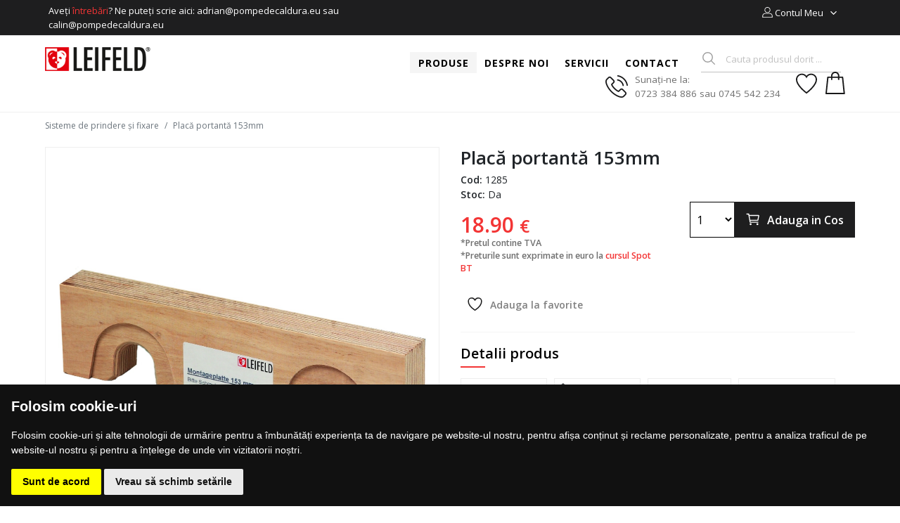

--- FILE ---
content_type: text/html; charset=utf-8
request_url: https://www.leifeldromania.ro/sisteme-de-prindere-si-fixare/placa-portanta-153-mm
body_size: 21719
content:
<!DOCTYPE html>
<html>
<head>
    <meta charset="utf-8" />
    <meta name="viewport" content="width=device-width, initial-scale=1.0" />
    <title>Plac&#x103; portant&#x103; 153 mm</title>
    <meta name="description" content="Plac&#x103; portant&#x103; 153 mm" />
    <link rel="preload" href="/lib/bootstrap/dist/css/bootstrap.min.css?v=Ww--W3rXBfapN8SZitAvc9jw2Xb-Ixt0rvDsmWmQyTo" as="style" onload="this.onload=null;this.rel='stylesheet'">
    <link href="https://fonts.googleapis.com/css2?family=Open&#x2B;Sans:ital,wght@0,300;0,400;0,600;0,700;0,800;1,400;1,600;1,700&amp;display=swap" rel="preload" as="style" onload="this.onload=null;this.rel='stylesheet'">
    <noscript><link rel="stylesheet" href="/lib/bootstrap/dist/css/bootstrap.min.css?v=Ww--W3rXBfapN8SZitAvc9jw2Xb-Ixt0rvDsmWmQyTo"></noscript>

    
    <base href="/" />
</head>
<body>
    <app>
    <!--Blazor:{"sequence":0,"type":"server","prerenderId":"0bba9755fc4a46e894f131509dfc2e15","descriptor":"CfDJ8P4heae14ERClU7LDWdh\u002BVHo6/1QZVKA1Q5R/qrMI/mARBaRdeunA5EcEa2jcLB7B6ODR8n0Af3f//qLGbow95RW/xG7Eyqz45mRAl2TtqKSXDDg7DCvSIgdC0g3vEesSHit51EJ4oW5fqge8hbjc0xw8tOObUNWUFmVBCYZ6j/Let/6MPOpVdFqAspRjNyLDZ7tIg9ur77TSGU3G6OND4efFRRKbWnU143HGJ4PGj73IwgljFTf7enHLhcLRYaVfGUrxWhb6CscHSZVdny2t4e82hvocQPEFcQ5KqQBUy/fBq7cumvkBqLqPLShIDKgaUd/mJ7eyAaKv8O8Dkw7squBgNlaMx46WGVq5Tm\u002BNevJ7fl8TG0A/qVRugwu2TWcyP0JHEemt/d7u85IpY1wMir\u002BxOhHfKPxAjHbzY8f7y0hr3dy1PpnOxvmWrHp8FrYu9le/Wucel0ObL/0KjYs3WexCnpswYdvCTsxPKI4Ol6Bv2thTWySY93dUgKHA4oqOxw5DGaxXsHEpXRF9XCPsfwtrCvycBji9cJRBrObjx/0A9z603TGOEAS1qpNlDVuBJ6dU2QtUaX0Jfvkxj3nohtudz0gVspbl9Fkt\u002BhfqsvwbtL7eIZEKCgIGB430fEGqJPIIzLUf7wam52heSl9RYE2N\u002BSk8pmB4Cc2zCrKJsrJpm6Ek9dD6UMTE4FTvw2cOAzft7JkStWqwoGbvVvPlWlCAnmWkrEDtNp9Zt1ZKczuJan6qR0r2HST8ipdx1dYsuVVdLV1C9YwEijkFywYd7uQdu0LV60dD32aL1V6FZAVSDUEdoaKf5nomjptVhnGvMB0Je0HSaI2eU1SzDNQ62RAje/nShFietTgSqjB3DTGpjtbPjcLWiHzISwNm8UCt1VLoZhlFZAz5wOferKNHrKF0TvIZ8je40SaReoWHvbu0zFvL7BV6ZZZuTrhSL5hJoK6dD4xnJhvhMdPwM75W\u002BsAB3Jt8NovTcuvp92B3EEjFAtUEbDHBJJs3XAYEIwfXGVXG1kglMNJrEjA2VHX1/C75GiEDR0NDHsJqu3TYcmATPXg\u002BFBWFMJ2\u002BnsQs\u002BFkZli5mJNha7AAGPTLd6EJYAiYkkiKslV6YI/R0BZ9osei7KKcBeatGBNHMG0ZLQBMmw/3DzV5eA4SZspK\u002BYEMWDgdNjm5cZ6SEwaZxYo2vnGZVq9C472A35huDIP0ODrOPSzqfyrFjTCrmQ55DNJd/hA4RjN8GyMUBYxIoiwgNK0InkDcg7tKYu5u2oE97wKOlHv8vuUYqSBNSwK9Ijn/bM3Hb\u002BwHPxJ/4W4aBAluSohnEeuuqQ9oSj2ZhZCFAtyixLN6c0bbl85XoLDGdOQMb/H0jt1TjX\u002BhkD6K2g/6GgGREkfvaV9lzzS9\u002BE5OApM2IMvM\u002BT\u002BI/surEfa8zMHgKvcwc2LYQ/t\u002BW46aXmkexjsYlQkxwJCIRsxFjcS5iqOCD8SHzz4oW5ttig01HoYb2ZCnpO1aWABiU0M0yDvOMx144b2DmEbTYGjqADQgqEjDOp7doz9DaDqxU5wXY6ui2YhRpurHd0kQimBU/LjDWe9/FEXNi1FQPVvXD3KMHVibVydMJxp96LNcdVR02txk0mkbpqC6nYpmyMrcNkSv2B\u002BuGB5D9X921RlVGfh5K6/8v5RTqdpHRhqUGj6K7dlEHxtzogYjlZ3sPDQ/kcQRHqYzTB4yWyFF5DvvTQbIUDZZZ6mE6Ax4QpgPtvhSOd8MQgxrAipJfORUOCHXByOno\u002BHwKcw1pGN/qHkfq\u002BwEy2Er\u002BGpzfGlFimWPCYLykYTkF3UbLeOQ1bTnYs7lv9aEIX4eiecKFNKhZqtZi3oH1yXEYgWqaXlwFCfp5M8OGdmRSX4FFabotYj3ugcqRLLCOYk0ZZA2aJ442CmhijQ6pvtuAPzBk1gALTPhUB/ZkUjUdxlty0l2UUsqZk15XgU/aP539AX1fqBqhBHMi4J5v0VOdtU91SlpbMLGcTCEA\u002BaBg85sZdX2B47PkwPLKnxK6YAij1WGfsJxR7zjAizTAoFHvwLzR1Q\u002BiuxTKOiGgwa/679QJ8QzTFqGwuBSpUNGs/UQX9ho\u002B463lhUm\u002BHIoujuWTk1o/3C21vsBGZZ4W85fakdSItgQ5zSzuM4fRUyZ7doaVkq0ZF3Zmkfed982JLyh0Ox1sEzNfbDwA9RAIM\u002BRAR4WOAD8MeClVCRgMeWg/0Ggi0zBKPYoXT4XkT3iX\u002BnitX8gAdV9pODT3W3lF5TtX5Qj\u002B3zl1RQpzpI8\u002B3N6oi/wmt3cBedH34M93BGLc5xAjgS9hEkBn3y6PzcKTokCZGNg99lFOSjxZqX5\u002BxbRMYvIIGKDnFI0e1gHBOn12mP\u002BFn4tVEuiAK3Kh4e7mq3zgbLP94lpmYYci35e64WJ0IBHa4Png2RieKRtRw9DDPo01y1fpX1wCRJZexANxFjvvDSAQNVnVroE8itbDKVDEGz5RSEiV1OdETJ9P9Mh0ZijGXDCpob9UKeASYxruzvvy2MkFsdVgmxK1Z4UYEr4Y5x3cp7\u002Bd8m4CY11v1HRehVKZLQiDllyX0lnllp9sAGOivt\u002ByU5X72CHJRm0\u002B4wjB4OCNFUzgFNpHlg4UwwuCMOcXc5jL7A3nmgANfWzQkz69thGP7qS4COh9iHxzahqQHDjCUMORhRH7EfGUzR8iVJMRg=="}-->      
                      
                <style type="text/css" id="critical-css">
a{color:#000;text-decoration:none}h1,h2,h3,h4{margin-bottom:20px;margin-top:20px}h1{font-weight:600}h2{font-size:22px;font-weight:600}h3{font-size:20px;font-weight:600}h4{font-size:18px;font-weight:600}.btn{display:inline-block;vertical-align:middle;-webkit-transform:perspective(1px) translateZ(0);transform:perspective(1px) translateZ(0);box-shadow:0 0 1px transparent;position:relative;-webkit-transition-property:color;transition-property:color;-webkit-transition-duration:.3s;transition-duration:.3s}.btn:before{content:"";position:absolute;z-index:-1;top:0;left:0;right:0;bottom:0;background:rgba(255,255,255,.1);background-color:rgba(255,255,255,.1);border-color:rgba(255,255,255,.1);-webkit-transform:scaleX(0);transform:scaleX(0);-webkit-transform-origin:0 50%;transform-origin:0 50%;-webkit-transition-property:transform;transition-property:transform;-webkit-transition-duration:.3s;transition-duration:.3s;-webkit-transition-timing-function:ease-out;transition-timing-function:ease-out}.btn:active:before,.btn:focus:before,.btn:hover:before{-webkit-transform:scaleX(1);transform:scaleX(1)}.btn-secondary{background-color:#eee;border-color:#eee;color:#1e1e1f}.dropdown-toggle::after{display:none}header{border-bottom:solid 1px #efefef}.hideSee{display:none}input[type=checkbox],input[type=radio]{margin-right:5px;width:20px;height:20px;display:inline-block;margin-top:3px}.container-fluid{width:100%;padding:0 5%;position:relative}.body-content{padding-top:5px;background:#fff;padding-bottom:30px!important}.contactTop{color:#fff;font-size:13px}.contactTop a{color:#fff}.contactTop span{color:#f33535}.contactTop a span{color:#f33535}.social-top{border-left:1px solid #ffffff6b;max-height:23px;text-align:right}.social-top p{margin-bottom:0}.social-top a{color:#fff;background-color:#39393a;font-size:13px;width:23px;height:23px;border-radius:50%;margin:0 2px;float:right}.social-top .hydrated{position:relative;top:-2px}.RightHeader .justify-content-between{justify-content:flex-end!important}.grecaptcha-badge{display:none!important}.ProductCatMenu{display:none}.NewProductsHome .BtnAddToCart{display:none}.RecomProductsHome .BtnAddToCart{display:none}.fixed-top{top:0;-webkit-box-shadow:0 15px 13px -20px rgba(0,0,0,.75);-moz-box-shadow:0 15px 13px -20px rgba(0,0,0,.75);box-shadow:0 15px 13px -20px rgba(0,0,0,.75);background-color:#fff;z-index:20;transition:all .3s;-moz-transition:all .3s;-webkit-transition:all .3s}.affix .hide-affix{display:none}.dropdown-menu{display:none}.dropdown-menu.show{display:block}.carousel-indicators li{text-indent:-999px}#buttonTop{padding:10px 14px;z-index:12;position:fixed;background:#404043;right:10px;bottom:10px;opacity:0;border-radius:50%;color:#fff;transition:opacity .5s linear}#buttonTop.show{transition:opacity .5s linear;opacity:1!important}.btn-light{background-color:#ececec!important}.form-group .control-label{font-weight:700;margin-right:5px}.MyAccountNav .dropdown-toggle::after{display:none}.AccountName .hydrated{position:relative;margin-left:5px;top:2px}.MyAccountNav img{position:relative;top:-2px}.btn-secondary:not(:disabled):not(.disabled).active,.btn-secondary:not(:disabled):not(.disabled):active,.show>.btn-secondary.dropdown-toggle{color:#000;background-color:#eee;border-color:#eee}.btn-primary:not(:disabled):not(.disabled).active,.btn-primary:not(:disabled):not(.disabled):active,.show>.btn-primary.dropdown-toggle{color:#fff;background-color:#1e1e1f;border-color:#1e1e1f}.btn-primary:hover{color:#fff;background-color:#1e1e1f;border-color:#1e1e1f}.btn-secondary:hover{color:#1e1e1f;background-color:#eee;border-color:#eee}.modal-header{border-bottom:1px solid #eee}.modal-footer{border-top:1px solid #eee}.modal-title{color:#000;font-weight:600}#AddProductToShoppingCartSharedModal .modal-body h3{font-weight:400;color:#000}.FavCount{right:-4px}.CompareCount,.FavCount,.cartCount{border-radius:10px;color:#fff;background-color:#f33535;float:right;position:absolute;width:20px;height:21px;text-align:center;font-size:12px;top:15px;padding:2px 2px}.cartCount{right:3px}.CompTop ion-icon,.FavTop ion-icon{font-size:34px;color:#000}.CartTop .CartLink{display:inline-flex;justify-content:center;align-items:center;color:rgba(0,0,0,.78);padding:0 10px;height:35px}.CartTopBox.dropdown-menu{width:300px;padding:10px;margin-top:-2px;right:0;left:inherit;line-height:15px;border-radius:0}.MyAccountNav .dropdown-toggle{display:flex;justify-content:center;align-items:center;padding:5px}.MyAccountNav .AccountInitials{color:#fff;background-color:#343a40;width:30px;height:30px;text-align:center;border-radius:50%;line-height:31px;font-size:14px}.MyAccountNav .AccountLinksBox .btn.active:first-of-type{font-weight:700}.MyAccountNav .AccountLinksBox .btn-light:not(:disabled):not(.disabled).active,.MyAccountNav .AccountLinksBox .btn-light:not(:disabled):not(.disabled):active{background-color:#aac5dc!important}.SearchBox{position:relative}.SearchTop{position:relative;left:0;padding:0 0}.SearchTop .btnSearch{background-color:transparent;height:35px;border:0;position:absolute;top:-3px;left:0;padding:0}.SearchTop .btnSearch img{opacity:.4}.SearchBox .form-control{font-size:13px;border-top:0 solid #fff;border-left:0 solid #fff;border-right:0 solid #fff;border-bottom:1px solid #c1c1c1;color:#8f8f8f;padding-left:35px;border-radius:0;position:relative;width:100%}.SearchBox .form-control::placeholder{color:#c1c1c1;opacity:1}.SearchBox .form-control:-ms-input-placeholder{color:#c1c1c1}.SearchBox .form-control::-ms-input-placeholder{color:#c1c1c1}.FavTop{position:relative;top:-5px}.CartTop{position:relative;top:-8px;padding-left:0}.DepartMenu .nav-link,.ProductCatMenu .nav-link{font-weight:700}#navbarTogglerDemo03{flex-grow:0}.contact-menu{position:relative;left:0}.contact-menu span{color:#707070;font-size:13.5px;font-weight:400;float:left}.contact-menu a{color:#000;font-weight:700;font-size:14.5px;position:relative;top:-2px}.contact-menu img{position:relative;top:6px}.input-group-text{background-color:#e9ecef;border:1px solid #e9ecef;border-radius:0}.input-group-prepend{margin-bottom:0}.MenuSpecialDrop a{font-size:18px}.DepartMenu .navbar-nav,.ProductCatMenu .navbar-nav{position:relative}.navbar-brand{display:none}.DepartMenu .nav-item,.ProductCatMenu .nav-item{position:unset}.carousel-caption{text-shadow:0 0 3px #000;font-size:23px;font-weight:600;right:unset;left:5%;text-align:left;bottom:unset;top:12%;text-transform:uppercase;width:45%}.carousel-caption h3{font-size:60px;font-weight:700;width:100%;float:left}.carousel-caption h3 span{color:#f33535;width:auto!important}.carousel-caption span{width:100%;float:left}.carousel-caption .btn-border{opacity:.5;text-transform:none!important;padding:10px 55px 10px 35px;border:1px solid #fff;border-radius:0;background-color:transparent;color:#fff;margin-top:20px;float:left;background-image:url(../images/diagonal.svg);background-repeat:no-repeat;background-size:13px;background-position:87% center}.colLogo .btn-link{padding:0 35px 0 0;border:0 solid #f33535;border-radius:0;background-color:transparent;color:#f33535;margin-top:10px;margin-bottom:20px;float:left;background-image:url(../images/diagonal1.svg);background-repeat:no-repeat;background-size:13px;background-position:87% center}.col-info .btn-link{padding:0 35px 0 0;border:0 solid #f33535;border-radius:0;background-color:transparent;color:#f33535;margin-top:0;margin-bottom:20px;float:left;background-image:url(../images/diagonal1.svg);background-repeat:no-repeat;background-size:13px;background-position:87% center}.carousel-control-next,.carousel-control-prev{width:5%}.homePage{width:100%;float:left;padding:25px 0}.ProductPrice .OldPrice{font-size:13px!important;font-weight:400;margin-right:5px}.homePage .media img{width:33px;height:auto}.homePage .media h5{font-size:17px;color:#1e1e1e;font-weight:700;margin-bottom:2px}.homePage .media p{color:#a3a3a3;font-weight:400;font-size:14px;margin-bottom:0}.topRow h5{color:#fff!important}.topRow{border-bottom:1px solid #ffffff14;margin-bottom:30px}#cookieConsent{position:fixed;bottom:0;top:unset;height:55px;margin:0;background-color:#202121;padding:0 35px}#cookieConsent .navbar-right a{margin-right:20px}#cookieConsent .navbar-right{margin-top:11px}.header1{padding:5px;font-size:15px;border-bottom:solid 1px #e4e4e4}.header1 a{margin-bottom:0;line-height:28px}.navbar-light .navbar-nav .nav-link{color:rgba(0,0,0,.78)}footer{padding:20px 0 20px 0;background-color:#000;background-image:url(../images/footer.png);background-size:cover;color:#a3a3a3;line-height:25px;font-size:13.5px;width:100%;float:left;margin-top:30px}footer a{color:#a3a3a3;font-size:13.5px}footer a:hover{color:rgba(255,255,255,.75);text-decoration:underline}.social-col p{display:none}.col-info p{display:none}.col-info ul{padding-left:18px}.colLogo{padding-right:15px}.PayIcons{float:none;margin:auto}.social-bottom a{width:100%;float:left}.social-bottom span{width:33px;height:33px;background-color:#404043;border:1px solid #404043;border-radius:50%;margin-right:10px;text-align:center;box-sizing:border-box;padding:2px 0;float:left;position:relative;margin-bottom:6px;top:-4px}.youtube{padding:3px 0!important}.social-bottom span img{width:16px;height:auto}.CultureNav,.MyAccountNav{padding:0;cursor:pointer}.MyAccountNav .dropdown-menu{text-align:center;padding:10px;font-size:16px;width:auto;min-width:14rem;position:absolute;border-radius:0;right:0;left:inherit}.MyAccountNav .btn-light{font-size:13.5px;padding:3px 5px;color:#000}.MyAccountNav .btn-secondary{background-color:#eee;border-color:#eee;font-size:16px;padding:5px 13px;font-weight:600}.MyAccountNav .border-right{border-right:3px solid #fff!important}.CultureNav{cursor:pointer}.CultureNav .dropdown-item.active{background-color:#dedede;color:rgba(0,0,0,.75)}.CultureNav .dropdown-menu{min-width:65px;right:0;left:inherit;font-size:12px;position:absolute}.CultureNav .nav-link{font-size:13px!important}.breadcrumb{background-color:transparent;padding:5px 0;font-size:12px;color:#6c757d}.breadcrumb a{color:#6c757d}.breadcrumb a:hover{color:#444;text-decoration:underline}.slick-next:before,.slick-prev:before{color:#1f1f1f}.slick-prev{z-index:2}.slick-next:before,.slick-prev:before{color:#6d6d6d!important}.ProductItem{border:solid 0 #fff;text-align:left;border-radius:0;box-shadow:0 0 0 rgba(0,0,0,.2);position:relative;margin-bottom:20px;background-color:transparent;transition:all .5s;-moz-transition:all .5s;-webkit-transition:all .5s;cursor:pointer}.RightProducts{width:80%;float:left;padding:0 30px 0 15px}.LeftImage{width:20%;float:left;position:relative;padding:0 15px;height:430px;background-repeat:no-repeat;background-position:center center;overflow:hidden}.LeftImage img{width:auto;height:auto;max-width:100%;max-height:100%}.btnSeeProducts{font-size:14px;padding:13px 15px;color:#f33535;font-weight:700;background-color:#fff;border-radius:0;border:1px solid #fff;width:70%;height:50px;position:absolute;margin:auto;top:0;bottom:0;left:0;right:0;-webkit-box-shadow:-1px 5px 14px -9px #636263;-moz-box-shadow:-1px 5px 14px -9px #636263;box-shadow:-1px 5px 14px -9px #636263}.titleTop{width:100%;float:left;position:relative;text-align:center;font-size:23px;color:#000;text-transform:uppercase;font-weight:600;margin-bottom:30px;margin-top:40px}.titleTop::before{content:'';width:35px;height:2px;background-color:#f33535;position:absolute;margin:auto;right:0;left:0;top:-15px}.DiscountBullet{position:absolute;background:#f33535;border-radius:0;width:60px;height:25px;text-align:center;font-size:13.5px;display:flex;justify-content:center;align-items:center;color:#fff;left:15px;top:15px;z-index:10}.AddtoFav{position:absolute;border-radius:0}.AddtoComp{position:absolute;height:30px;border-radius:3px}.AddtoComp button,.AddtoFav button{position:absolute;left:0;outline:0;opacity:0}.ProductItem .ProdImage{height:350px;text-align:center;display:flex;position:relative;margin-bottom:15px;align-items:center;justify-content:center;background-color:#fff;border:1px solid #f5f5f5;overflow:hidden;transition:all .5s;-moz-transition:all .5s;-webkit-transition:all .5s}.ProductItem .ProdImage img{max-height:320px;width:auto;height:auto;margin:auto;transition:all .5s;-moz-transition:all .5s;-webkit-transition:all .5s}.ProductItem:hover .ProdImage img{-ms-transform:scale(1.1);-webkit-transform:scale(1.1);transform:scale(1.1);opacity:1}.ProductItem:hover .ProdImage{border:1px solid #ddd}.ProductItem .ProdDetails{min-height:75px;overflow:hidden;transition:all .5s;-moz-transition:all .5s;-webkit-transition:all .5s;padding-left:0;padding-right:0}.ProductItem .ProductAtributes{height:60px}.ProductItem.PSmall .ProdImage{min-height:150px!important;text-align:center;height:150px!important}.ProductItem.PSmall .ProdImage img{max-height:140px}.ProductItem .ProdTitle{display:block;height:auto;max-height:50px;overflow:hidden;font-size:15px;color:#1e1e1e}.ProductRating{color:#ffc107;margin-top:10px}.ProductRating a{margin-right:10px}.ProductPrice{font-size:18px;font-weight:700}.ProductPrice .OldPrice{font-size:16px}body{margin:0;font-family:'Open Sans',sans-serif;font-size:1rem;font-weight:400;line-height:1.5}button{border:0}.row{display:-ms-flexbox;display:flex;-ms-flex-wrap:wrap;flex-wrap:wrap;margin-right:-15px;margin-left:-15px}header a{color:rgba(0,0,0,.5);font-size:14px}.navbar-expand-lg .navbar-nav .nav-link{padding-right:1rem;padding-left:1rem;padding-top:.3rem;padding-bottom:.3rem}.navbar-nav{display:flex;padding-left:0;margin-bottom:0;list-style:none}.breadcrumb{display:-ms-flexbox;display:flex;-ms-flex-wrap:wrap;flex-wrap:wrap;background-color:transparent;padding:5px 0;font-size:12px;color:#6c757d;flex-wrap:wrap}.breadcrumb a{color:#6c757d}.BtnAdminEdit{position:fixed;right:10px;bottom:55px}.HomeList{width:100%;float:left}.HomeItemList{width:100%;float:left;position:relative}.HomeList .HomeItemList:nth-child(2){padding:50px 0;margin:20px 0}.HomeList .HomeItemList:nth-child(2) .ProductItem:hover .ProdImage{border:0 solid #fff}.HomeList .HomeItemList:nth-child(2) .ProductItem .ProdImage{border:0 solid #fff}.HomeList .HomeItemList:nth-child(2)::before{content:'';background:#f6f6f6;width:112%;height:660px;position:absolute;top:0;right:0;left:-7%}.ProductItem .btn-secondary{display:none}.HomeItemList .bigTitle{display:none}.HomeList .HomeItemList:nth-child(2) .bigTitle{display:block;font-size:58px;font-weight:700;width:100%;float:left;position:absolute;color:#fff;text-align:center;top:-28px}
.header1 a {padding: 0 5px;font-size: 14px;}.MyAccountNav {float:right;}.rightSocialAccount {float: right}.rightSocialAccount .nav-item{float:right;}
       
 /*responsive*/
@media screen and (min-width:1400px) and (max-width:1600px) {#navbarTogglerDemo03{margin-left:0%;padding-left:0}.cart-items{position:relative}.contact-menu{position:relative}.carousel-caption{left:5%;top:2%;width:45%;font-size:19px}.carousel-caption h3{font-size:45px}.ProductItem .ProdImage{height:300px !important}.ProductItem .ProdImage img{max-height:290px}.LeftImage{width:27% !important}.RightProducts{width:73% !important}.Logo img{width:150px}.TopMenuItems .nav-link{font-size:14px !important;padding-left:.7rem !important;padding-right:.7rem !important;top:4px;position:relative}}@media screen and (min-width:1200px) and (max-width:1400px){.ProdListItems .ProductItem.col-sm-3{-ms-flex:0 0 33%;flex:0 0 33%;max-width:33%}.Logo{-ms-flex:0 0 18%;flex:0 0 18%;max-width:18%}.RightHeader{-ms-flex:0 0 82%;flex:0 0 82%;max-width:82%;padding-right:30px}#navbarTogglerDemo03{padding-left:0;padding-right:0}.FavTop{padding:0 0}.SearchTop{padding:0 20px !important}.CartTop{padding-right:0}.cart-items{position:relative;padding:0 0}.contact-menu{position:relative;padding:0 20px 0 0 !important}.carousel-caption{left:5% !important;top:2% !important;width:45% !important;font-size:19px !important}.carousel-caption h3{font-size:45px !important}.ProductItem .ProdImage{height:300px !important}.ProductItem .ProdImage img{max-height:290px}.LeftImage{width:27% !important}.RightProducts{width:73% !important}.Logo img{width:150px}.TopMenuItems .nav-link{font-size:14px !important;padding-left:.7rem !important;padding-right:.7rem !important;top:4px;position:relative}}@media(max-width:990px){.contactCol1{-ms-flex:0 0 100%;flex:0 0 100%;max-width:100%;margin-bottom:10px}.carousel-caption .btn{display:none}.imgDiv img{top:-1px}.DepartMenu .nav-link,.ProductCatMenu .nav-link{background-color:#fff !important}#navbarTogglerDemo03 .dropdown-menu{display:block !important;background-image:none !important;border:0 solid #eee !important;padding:0 10px 10px 10px !important}#navbarTogglerDemo03{padding-top:20px}.CartNav{width:100% !important;margin-left:0% !important}.LeftImage{display:none}.RightProducts{width:100% !important;float:left;padding:0 0 !important}.ProductCatMenu .nav-link{border-bottom:solid 1px #ccc}.ProdNavToggler.navbar-toggler,.DepNavToggler.navbar-toggler{padding:0 !important;height:36px !important;border:0 solid #fff}.DepNavToggler.navbar-toggler{background:#fff !important;border-radius:0}.DepNavToggler.navbar-toggler img{width:34px !important}.showonmobile900{padding-right:0}.navbar-expand-lg>.container,.navbar-expand-lg>.container-fluid,.navbar-expand-lg>.container-lg,.navbar-expand-lg>.container-md,.navbar-expand-lg>.container-sm,.navbar-expand-lg>.container-xl{padding-right:5%;padding-left:5%}.showonmobile900{display:block !important}.DepartMenu.bg-light,.ProductCatMenu .container-fluid,.ProductCatMenu.navbar{padding:0}.hideSee{display:block;color:#000;width:100%;float:left;position:relative;margin-top:-10px;top:-15px;font-size:15px;font-weight:500}.hideSee .hydrated{transform:rotate(25deg);font-size:16px;position:relative;top:2px;left:5px;color:#f33535}.collapse:not(.show){display:none}.brdswrap .breadcrumb-scroll{white-space:nowrap;display:table-cell}.breadcrumb-item{display:inline}#NavBarBrand{padding:10px 0}.ProdNavToggler.navbar-toggler,.DepNavToggler.navbar-toggler{padding:5px}}@media screen and (min-width:992px) and (max-width:1200px){.HomeList .HomeItemList:nth-child(2)::before{height:580px !important}.contactCol1 img{width:28px !important}.contactCol1{font-size:14px}.imgDiv img{top:-1px}.carousel-caption{left:5% !important;top:2% !important;width:45% !important;font-size:19px !important}.carousel-caption h3{font-size:45px !important}.CartNav li{float:left}.navbar-light .navbar-nav .nav-link{font-size:14px !important}.Logo{-ms-flex:0 0 15%;flex:0 0 15%;max-width:15%}.RightHeader{-ms-flex:0 0 85%;flex:0 0 85%;max-width:85%;padding-right:25px}.Logo img{width:120px;top:4px;position:relative}.TopMenuItems .nav-link{font-size:13px !important;padding-left:.5rem !important;padding-right:.5rem !important;top:4px;position:relative}.contact-menu span{display:none}#navbarTogglerDemo03{padding-left:0;padding-right:0}.FavTop{padding:0 0}.SearchTop{padding:0 20px !important}.CartTop{padding-right:0}.cart-items{position:relative;padding:0 0}.contact-menu{position:relative;padding:0 15px 0 0 !important}.contact-menu img{top:-6px !important;margin-right:0 !important;width:29px !important}.FavTop{top:-3px !important}.CartTop{top:-6px !important}.homePage .media h5{font-size:15px !important}.homePage .media p{font-size:13px !important}.ProductItem .ProdImage{height:250px !important;min-height:unset !important}.LeftImage{width:25% !important;height:310px !important}.LeftImage img{min-height:100% !important}.RightProducts{width:75% !important}}@media screen and (min-width:768px) and (max-width:991px){.AccountName{display:none}.leftZone{-ms-flex:0 0 65%;flex:0 0 65%;max-width:65%}.rightSocialAccount{-ms-flex:0 0 35%;flex:0 0 35%;max-width:35%}.contact-menu{position:relative;padding:0 15px 0 0 !important}.contact-menu img{top:-3px !important;margin-right:0 !important;width:29px !important}.FavTop{top:0 !important}.CartTop{top:-3px !important}.contact-menu span{display:none}.SearchTop{padding:0 20px 0 0 !important}.ProdNavToggler{display:none}.homePage .col-sm-3{-ms-flex:0 0 50%;flex:0 0 50%;max-width:50%;margin-bottom:10px}.middleRow .col-sm-3{-ms-flex:0 0 50%;flex:0 0 50%;max-width:50%;margin-bottom:10px}.carousel-caption .btn-border{padding:4px 35px 4px 15px !important}.carousel-caption{left:5% !important;top:0% !important;width:50% !important;font-size:17px !important}.carousel-caption p{margin-bottom:0}.carousel-caption h3{font-size:30px !important}.ProductItem .ProdImage{height:240px !important}.Logo{-ms-flex:0 0 20%;flex:0 0 20%;max-width:20%}.Logo img{width:140px}.RightHeader{-ms-flex:0 0 73%;flex:0 0 73%;max-width:73%;padding-right:0}.CartNav{flex-direction:row}.CartNav li{float:left;width:30%}.CartNav .nav-link{font-size:13px !important;width:100%;float:left;line-height:27px}.ProductCatMenu{padding:0}.ProductCatMenu .container-fluid,.ProductCatMenu.navbar{position:inherit;padding:0}.ProductCatMenu #navbarTogglerProd .close-menu,.DepartMenu #navbarTogglerDemo03 .close-menu{display:block !important}.HomeList .HomeItemList:nth-child(2) .bigTitle{font-size:39px !important;top:10px !important}.RightProducts .ProductItem{margin-bottom:0}.HomeList .HomeItemList:nth-child(2)::before{height:510px !important}.HomeList .HomeItemList:nth-child(2){margin:0 0 !important}.ProductItem .ProdImage{min-height:unset !important}}@media(max-width:767px){.carousel-caption h3{font-size:20px !important;margin-bottom:10px !important}.carousel-caption h3 span{font-size:18px !important}.carousel-caption{font-size:16px !important;width:70% !important}.carousel-caption p{margin-bottom:0 !important}.contactResponsive{display:block !important}.contactTop{display:none}.ProdNavToggler{display:none !important}.contact-menu{display:none !important}.h1,h1{font-size:2rem}.Logo img{max-width:130px;height:auto !important}.SearchBox,.hideOnMob{display:none}.AccountName{display:none}.btnSearchMob,.btnSearchCloseMob{display:block !important;padding:5px}}@media(max-width:576px){.homePage .media h5{font-size:15px}.carousel-caption{width:90% !important;top:-10% !important}.HomeList .HomeItemList:nth-child(2) .bigTitle{display:none !important}.HomeList .HomeItemList:nth-child(2)::before{height:490px !important}.HomeList .HomeItemList:nth-child(2){margin:0 0 !important;padding:15px 0 !important}.ProductItem .ProdImage{height:250px !important}.titleTop{font-size:20px !important}.homePage .col-sm-3{margin-bottom:10px}.SearchBox{left:-180px}.contact-menu{display:none}.leftZone{width:38%;float:left}.rightSocialAccount{width:62%;float:left}.ShoppingList .CartQuantity,.ShoppingList .CartPrice,.ShoppingList .CartDelete{width:33%}.ProductMenuDesc{width:100%;float:left;overflow:hidden}.ProductMenuDesc img{width:auto !important;height:auto !important;max-width:100%}}@media screen and (min-width:480px) and (max-width:576px){.Logo{width:39% !important;float:left}.RightHeader{width:50%;float:left}.Logo img{margin-top:2px !important}}
@media screen and (min-width:380px) and (max-width:480px){.DepNavToggler.navbar-toggler img{width:25px !important}.Logo{width:37% !important;float:left;padding-left:8px}.RightHeader{width:48%;float:left;padding-right:0}.btnSearchMob img{width:25px !important;top:3px !important}.ProdNavToggler.navbar-toggler,.DepNavToggler.navbar-toggler{height:33px !important}.CompareCount,.FavCount,.cartCount{top:10px !important}.FavTop img{width:23px !important}.CartTop img{width:23px !important}.FavTop{padding-left:0;padding-right:0}.contact-menu{padding-left:5px !important}.carousel-caption{top:0% !important;padding-top:0}#HomePageBannerCarousel{overflow:hidden}#HomePageBannerCarousel img{width:125% !important}}@media(max-width:380px){.CartTop{padding-right:10px}.carousel-caption{top:0% !important;padding-top:0;font-size:14px !important}#HomePageBannerCarousel{overflow:hidden}#HomePageBannerCarousel img{width:130% !important}.carousel-caption h3{font-size:16px !important;margin-bottom:0 !important}.carousel-caption h3 span{font-size:14px !important}.MyAccountNav .dropdown-menu{left:-110px}.DepNavToggler.navbar-toggler img{width:25px !important}.Logo{width:35% !important;float:left;padding-left:8px;padding-right:0}.RightHeader{width:48%;float:left;padding-right:7px;padding-left:0}.btnSearchMob img{width:25px !important;top:3px !important}.ProdNavToggler.navbar-toggler,.DepNavToggler.navbar-toggler{height:33px !important}.CompareCount,.FavCount,.cartCount{top:10px}.FavTop img{width:23px !important}.CartTop img{width:23px !important}.FavTop{padding-left:0;padding-right:0}}
</style>







<header>
    <div>
        <div class="header1" style="padding: 5px; background-color:#1e1e1f;">
            <div class="container-fluid">

                <div class="row">
                    <div class="col-sm-6 leftZone" style="line-height: 20px">
                        <div class="contactResponsive" style="display:none"><a href="mailto:marius@pompedecaldura.eu"><img alt="" src="/file/zone/envelope-357.png?v=637381752670114349" style="width:21px" /></a> <a href="tel:0040727305933" style="margin-left:10px;"><img alt="" src="/file/zone/phone-360.png?v=637382521602978412" style="top:-2px; width:21px" /></a></div>

<div class="contactTop">Aveți <span>&icirc;ntrebări</span>? Ne puteți scrie aici: adrian@pompedecaldura.eu sau calin@pompedecaldura.eu</div>

                    </div>
                    <div class="col-sm-6 rightSocialAccount">

                        <div class="col-auto text-center" style="width:auto;float:right;max-width:135px;">
                            <div class="row">
                                
                                            <nav class="MyAccountNav navbar navbar-expand-lg navbar-light" style="padding:0px;float:right;">
                                                <div id="navbarSupportedContent" style="width:100%;float:right;">
                                                    <ul class="navbar-nav mr-auto" style="flex-direction:row;width:auto;max-width:135px;float:right;padding-right:15px;">
                                                        <li class="nav-item dropdown">
                                                            <a href="/contul-meu" role="button" data-toggle="dropdown" aria-haspopup="true" aria-expanded="false" style="display: flex; justify-content: end; align-items: end; padding:0px 5px;" class="nav-link dropdown-toggle">
                                                                <span>


                                                                    <img src="/images/user.svg" style="width:15px;">
                                                                </span> <span class="AccountName" style="color: #fff; font-size: 13px;">  &nbsp;Contul Meu  <ion-icon name="chevron-down-outline"></ion-icon> </span>
                                                            </a>
                                                            <div class="dropdown-menu" aria-labelledby="navbarDropdown">
                                                                <div style="margin: 5px 0; ">Salut</div>
                                                                <div class="btn-group" role="group" aria-label="Basic example">
                                                                    <a href="/autentificare" class="btn btn-secondary border-right">Log In</a>
                                                                    <a href="/autentificare" class="btn btn-secondary">Inregistrare</a>
                                                                </div>
                                                            </div>
                                                        </li>
                                                    </ul>
                                                </div>
                                            </nav>
                                    
                            </div>
                        </div>


                    </div>
                </div>
            </div>
        </div>
        <nav class="DepartMenu navbar navbar-expand-lg navbar-light" id="NavBarBrand" style="background-color: #fff;padding:1rem 0rem;">
            <div class="container-fluid">

                <div class="TopMenuItems" style="width:100%;float:left;">
                    <div class="row">
                        <div class="col-auto showonmobile900" style="display:none">
                            <button class="ProdNavToggler navbar-toggler" type="button" aria-controls="navbarTogglerProd" aria-expanded="false" aria-label="Toggle navigation">
                                <img src="/images/apps.svg" style="width: 30px">
                            </button>
                            <button class="DepNavToggler navbar-toggler" style="background: #e4e4e4;  padding: 5px; height: 41px;" type="button" aria-controls="navbarTogglerDemo03" aria-expanded="false" aria-label="Toggle navigation">
                                <img src="/images/reorder-three.svg" style="width: 30px">
                            </button>
                        </div>
                        <div class="col-sm-3 Logo">  <div><a href="/"><img alt="" src="/file/zone/logo-339.png?v=637369753682952141" /></a></div>
</div>
                        <div class="col-sm-9 RightHeader">
                            <div class="row justify-content-between">

                                <div class="col-auto collapse navbar-collapse " id="navbarTogglerDemo03">
                                    <a class="close-menu" style="display:none;float: right;  "><ion-icon name="close" style="font-size: 30px;"></ion-icon></a>
                                    <ul class="navbar-nav mr-auto">
                                                <li class="nav-item dropdown">
                                                        <a href="/produse-leifeld" role="button" data-toggle="dropdown" aria-haspopup="true" aria-expanded="false" style=" color:#000; font-size: 15px;text-transform:uppercase;letter-spacing:1px; background-color:#f5f5f5;" class="nav-link dropdown-toggle">
                                                            Produse 
                                                        </a>
                                                    <div class="dropdown-menu" aria-labelledby="navbarDropdown">
                                                                <a href="componente-principale" class="dropdown-item">
                                                                    Componente principale
                                                                </a>
                                                            <ul>
                                                            </ul>
                                                                <a href="sisteme-de-prindere-si-fixare" class="dropdown-item active">
                                                                    Sisteme de prindere &#x219;i fixare
                                                                </a>
                                                            <ul>
                                                            </ul>
                                                                <a href="suruburi-si-accesorii" class="dropdown-item">
                                                                    &#x218;uruburi &#x219;i alte accesorii
                                                                </a>
                                                            <ul>
                                                            </ul>
                                                    </div>
                                                </li>
                                                <li class="nav-item">
                                                    <b>
                                                        <a href="/despre-noi" style=" color:#000; font-size: 15px;text-transform:uppercase;letter-spacing:1px;" class="nav-link">
                                                            Despre noi
                                                        </a>
                                                    </b>
                                                </li>
                                                <li class="nav-item">
                                                    <b>
                                                        <a href="/servicii" style=" color:#000; font-size: 15px;text-transform:uppercase;letter-spacing:1px;" class="nav-link">
                                                            Servicii
                                                        </a>
                                                    </b>
                                                </li>
                                                <li class="nav-item">
                                                    <b>
                                                        <a href="/contact" style=" color:#000; font-size: 15px;text-transform:uppercase;letter-spacing:1px;" class="nav-link">
                                                            Contact
                                                        </a>
                                                    </b>
                                                </li>
                                    </ul>
                                </div>

                                <div class="col-auto SearchTop">
                                    <a class="btnSearchMob" onclick="$('.SearchBox').slideToggle()" style="border: 0;width: 35px; height: 35px; display: none; color: #000;  cursor: pointer">
                                        <span> <img src="/images/general/search-outline.svg" style="width:29px"></span>
                                    </a>
                                    <div class="SearchBox">
                                        <div style="position: relative;display: flex">
                                            <a class="btnSearchCloseMob" onclick="$('.SearchBox').hide()" style="border: 0;width: 35px; height: 35px; display: none; color: #000; cursor: pointer"> <ion-icon name="close-outline" style="font-size: 29px"></ion-icon></a>
                                            <input id="Key" autocomplete="off" placeholder="Cauta produsul dorit ..." class="form-control" />
                                            <button class="btnSearch" style="border: 0; height: 35px; background-color: transparent">  <img src="/images/general/search-outline.svg" style="width:22px"></button>
                                        </div>
                                    </div>
                                </div>

                                <div class="cart-items col-auto" style="display: flex; align-items: flex-end ">
                                    <div class="col-auto contact-menu">
                                        <p><a href="tel:0040727305933"><img alt="" src="/file/zone/call-340.png?v=637371498742630905" style="float:left; margin-right:10px; width:32px" /></a> <span> Sunați-ne la:<br />
0723 384 886 sau 0745 542 234</span></p>




                                    </div>

                                        <div class="col-auto text-center FavTop">
                                            <div style="position: relative; display: inline-block">
                                                <a href="/produse-favorite">
                                                    <span>


                                                        <img src="/images/heart2.svg" style="width:30px;">

                                                    </span>
                                                </a>
                                            </div>
                                        </div>


                                        <div class="col-auto CartTop">
                                            <div style="position: relative; display: inline-block">
                                                <a class="CartLink" style="color: rgba(0, 0, 0, 0.78);" href="/cos-de-cumparaturi">
                                                    <span>
                                                        <img src="/images/cart.svg" style="width:32px;">
                                                    </span>                                                </a>
                                            </div>
                                        </div>
                                </div>

                            </div>
                        </div>
                    </div>
                </div>
            </div>
        </nav>
    </div>

        <nav class="ProductCatMenu navbar navbar-expand-lg navbar-light bg-light">
            <div class="container-fluid">
                <div class="collapse navbar-collapse " id="navbarTogglerProd">
                    <a class="close-menu" style="display:none;float: right;  "><ion-icon name="close" style="font-size: 30px;"></ion-icon></a>
                    <div style="display: none; clear: right; font-size: 20px" class="showonmobile900">Produse</div>
                    <ul class="navbar-nav mr-auto" id="NavProdMenu">
                                <li class="nav-item">
                                    <a href="/componente-principale" style=" color: rgba(0, 0, 0, 0.78); font-size: 16px;font-weight:bold" class="nav-link">
                                        Componente principale
                                    </a>
                                </li>
                                <li class="nav-item">
                                    <a href="/sisteme-de-prindere-si-fixare" style=" color: rgba(0, 0, 0, 0.78); font-size: 16px;font-weight:bold" class="nav-link active">
                                        Sisteme de prindere &#x219;i fixare
                                    </a>
                                </li>
                                <li class="nav-item">
                                    <a href="/suruburi-si-accesorii" style=" color: rgba(0, 0, 0, 0.78); font-size: 16px;font-weight:bold" class="nav-link">
                                        &#x218;uruburi &#x219;i alte accesorii
                                    </a>
                                </li>
                    </ul>
                </div>
            </div>
        </nav>
</header>

<div class="container-fluid body-content">
    <style>
   .ProdTableCharact{padding:15px 15px;border:1px solid #f5f5f5}.ProdTableCharact td{padding:5px 10px}.ProdTableCharact b{font-weight:600}.ProductPage .ProductDesc{margin:15px 0 20px 0;width:100%;float:left;background:#f5f5f5;padding:15px 15px;font-size:14.5px}.titleH{position:relative;color:#000;font-weight:600;width:100%;float:left;margin-bottom:20px;margin-top:15px;font-size:20px}.titleH::before{content:'';width:35px;height:2px;background-color:#f33535;position:absolute;margin:auto;left:0;bottom:-5px}.atrSpan{width:auto;float:left;padding:5px 10px;border:1px solid #eee;box-sizing:border-box;margin-right:10px;font-size:13.5px;margin-bottom:5px}.atrSpan b{font-weight:600}.bgAtr{box-sizing:border-box;margin:15px 0 0 0;padding:0 0 15px 0;border-top:1px solid #f5f5f5;border-bottom:1px solid #f5f5f5}.BtnAddProduct{background-color:#1e1e1f;border-color:#1e1e1f;color:#fff;border-radius:0;line-height:31px;font-weight:600;padding-left:15px;padding-right:15px}.BtnAddProduct .hydrated{color:#fff;font-size:22px;position:relative;top:4px;margin-right:5px}.btn-fav{margin-right:25px;border:0;border-radius:0;padding:8px;color:gray;line-height:31px;font-weight:600;float:left;font-size:14px}.btn-fav .hydrated{font-size:25px;position:relative;top:6px;margin-right:5px;color:#1e1e1f}.btn-prod{color:#000;padding-left:0;font-weight:600;padding-top:0;font-size:14px;text-align:left}.btn-prod .hydrated{position:relative;top:2px;color:#f33535}.OldPrice{font-size:15px;font-weight:500;color:#707070}.ProdGallery .FirstPic img{max-width:710px}.ProductPage .ProdGallery .FirstPic{border:solid 1px #efefef}.owl-carousel .owl-stage-outer{position:relative;overflow:hidden}.xzoom-thumbs{overflow:hidden!important;height:100px}.xzoom-thumbs .owl-stage{float:none;margin:0 auto}.thumbImage{border:1px solid #efefef}.owl-carousel .owl-item{margin-right:10px!important}.owl-carousel .owl-nav button.owl-next,.owl-carousel .owl-nav button.owl-prev,.owl-carousel button.owl-dot{font-size:25px!important;width:30px;height:30px;border:1px solid #ddd;border-radius:0;background:rgba(245,245,245,.72)}.owl-theme .owl-nav [class*=owl-]:hover{background:#eee;color:#000;text-decoration:none}.owl-nav span{position:relative;top:-7px}@media (max-width:990px){.brdswrap{overflow-x:scroll;position:relative;height:50px}}
</style>









<div style="position: relative">
    <div class="brdswrap">
        <ol class="breadcrumb  breadcrumb-scroll">
                <li class="breadcrumb-item active"><a href="/sisteme-de-prindere-si-fixare" class="active"> Sisteme de prindere &#x219;i fixare </a></li>
            <li class="breadcrumb-item"> Plac&#x103; portant&#x103; 153mm</li>
        </ol>
    </div>
    <div class="brdgradient"></div>
</div>
<div class="row ProductPage">
    <div class="col-md-6">
        <div class="ProdGallery">
            <div class="FirstPic ">
                <a href="/file/product/485-485.jpg?v=637375800382472585" data-lightbox="roadtrip">
                    <img id="xzoom-fancy" src="/file/product/485-485.jpg?v=637375800382472585" xoriginal="/file/product/485-485.jpg?v=637375800382472585" alt="Plac&#x103; portant&#x103; 153mm" style="max-width:100%" class="xzoom lazyload" />
                </a>
            </div>
            <div id="gallery_01" class="slider xzoom-thumbs owl-carousel owl-theme" style="margin-top:10px;">
                    <div class="thumbImage" style="overflow: hidden; float: left;max-width:100px;height:100px;">
                        <a Title="">
                            <img tabindex="1" id="ProductFileGallery_485" src="/file/product/485-485.jpg?v=637375800382472585" xpreview="/file/product/485-485.jpg?v=637375800382472585" alt="" class="xzoom-gallery lazyload" style="max-width:100%;" />
                        </a>
                    </div>
                    <div class="thumbImage" style="overflow: hidden; float: left;max-width:100px;height:100px;">
                        <a Title="">
                            <img tabindex="1" id="ProductFileGallery_488" src="/file/product/488-488.png?v=637375802129815719" xpreview="/file/product/488-488.png?v=637375802129815719" alt="" class="xzoom-gallery lazyload" style="max-width:100%;" />
                        </a>
                    </div>
                    <div class="thumbImage" style="overflow: hidden; float: left;max-width:100px;height:100px;">
                        <a Title="">
                            <img tabindex="1" id="ProductFileGallery_489" src="/file/product/489-489.png?v=637375802134096550" xpreview="/file/product/489-489.png?v=637375802134096550" alt="" class="xzoom-gallery lazyload" style="max-width:100%;" />
                        </a>
                    </div>
                    <div class="thumbImage" style="overflow: hidden; float: left;max-width:100px;height:100px;">
                        <a Title="">
                            <img tabindex="1" id="ProductFileGallery_490" src="/file/product/490-490.png?v=637375802242503265" xpreview="/file/product/490-490.png?v=637375802242503265" alt="" class="xzoom-gallery lazyload" style="max-width:100%;" />
                        </a>
                    </div>
            </div>
        </div>
    </div>
    <div class="col-md-6">
        <h1 style="font-size: 26px;">Plac&#x103; portant&#x103; 153mm</h1>
        <div class="row">
            <div class="col codeDetails" style="font-size:14px;">

                <b style="font-weight:600;">    Cod: </b> 1285
                <br>
                    <b style="font-weight:600;"> Stoc: </b> Da
            </div>
        </div>
        <div class="row">
            <div class="col-md-12">
                    <div class="ProducPrice" style="font-size: 30px;   font-weight:600; margin-top: 10px;color:#f33535;margin-bottom:10px">
18.90 <span style="font-size:25px">&#x20AC;</span>
                        <span style="color:#707070;font-size:12.5px;font-weight:600;width:100%;float:left;position:relative;top:-5px">*Pretul contine TVA</span>
                        <a href="https://www.bancatransilvania.ro/curs-valutar-spot/" style="color:#707070;font-size:12.5px;font-weight:600;width:100%;float:left;position:relative;top:-5px" target="_blank">*Preturile sunt exprimate in euro la <span style="color:#f33535;">cursul Spot BT</span></a>
                    </div>
                    <div class="input-group mb3" style="width: 235px; float: right;    height: 50px;">
                        <select id="PageSize" class="form-control SelectQuantity" style=" height: 51px;border-radius:0px;border:1px solid #000;" value="1">
                                <option value="1" selected>
                                    1
                                </option>
                                <option value="2">
                                    2
                                </option>
                                <option value="3">
                                    3
                                </option>
                                <option value="4">
                                    4
                                </option>
                                <option value="5">
                                    5
                                </option>
                                <option value="6">
                                    6
                                </option>
                                <option value="7">
                                    7
                                </option>
                                <option value="8">
                                    8
                                </option>
                                <option value="9">
                                    9
                                </option>
                                <option value="10">
                                    10
                                </option>
                        </select>
                        <div class="input-group-append">
                            <button class="btn btn-primary BtnAddProduct">
                                <ion-icon name="cart-outline"></ion-icon> Adauga in Cos
                            </button>
                        </div>
                    </div>
            </div>
            </div>
                <div class="row">

                    <div class="col-md-12">
                            <button class="btn btn-border btn-fav">
                                    <ion-icon name="heart-outline"></ion-icon>
                                Adauga la favorite
                            </button>


                    </div>
                </div>


                <div class="bgAtr" style="width:100%;float:left;">
                    <span class="titleH" style="color:#000;font-weight:600;width:100%;float:left;margin-bottom:20px;margin-top:15px;font-size:20px;">Detalii produs</span>
                        <div class="atrSpan">
                            <b>Lungime:</b>
0.5 m                        </div>
                        <div class="atrSpan">
                            <b>&#xCE;n&#x103;ltime:</b>
3 mm                        </div>
                        <div class="atrSpan">
                            <b>L&#x103;&#x21B;ime:</b>
45 mm                        </div>
                        <div class="atrSpan">
                            <b>Greutate:</b>
0.20 kg                        </div>
                </div>
                <div class="ProductDesc">
                    <p>O metodă rapidă, fiabilă de montare a robinetelor cu ventile de colț și&nbsp;a coturilor&nbsp;de structuri de perete cu știfturi. Montarea fitingurilor cu orificii standard de 80, 100 sau 153 mm.</p>

                </div>


            <a class="btn btn-link btn-prod" style="text-decoration: underline" href="/cerere-oferta"><ion-icon name="arrow-forward-outline"></ion-icon> Pentru parteneri business va rugam sa va integistrati</a>

            <ul class="AdvBusinessList">
                <li>
                    La comenzi peste 1000 Euro <b>transportul este gratuit</b>
                </li>
                <li>
                    <b> Pretul este negociabil </b> pentru partenerii business. Dupa efectuarea comenzii veti primi o reducere de pret
</li>
                <li>
                Pentru alte detalii nu ezitati sa ne contactati la adresa de e-mail <b><a href="mailto:adrian@pompedecaldura.eu" style="font-weight: bold">adrian@pompedecaldura.eu</a> </b> sau <br> la numarul de telefon <a href="tel:0040745542234" style="font-weight: bold">0745 542 234</a>
                </li>
            </ul>
        </div>
    </div>
<div class="ProductLongDesc row">
    
    <div class="col-md-8 leftDescription">
            <h4 class="titleH"> Descriere</h4>
<p>Scobiturile permit utilizarea cu fitinguri de la cele mai populare sisteme de distribuție a apei. Placajul utilizat &icirc;n mediul marin rezistă la deformare astfel &icirc;nc&acirc;t coturile răm&acirc;n &icirc;n pozițiile originale. L268 x H68 x D40 mm</p>

<p><strong>Disponibile: 153mm Piesa #1285, 100mm Piesa #1284, 80mm Piesa #1286</strong></p>

<p style="text-align:center"><strong><img alt="" src="/file/product/490-490.png?v=637375802242503265" /></strong></p>

<p style="text-align:center"><strong><img alt="" src="/file/product/488-488.png?v=637375802129815719" /><img alt="" src="/file/product/489-489.png?v=637375802134096550" /></strong></p>
            <h4 class="w-100" style="float:left;">Video</h4>
<iframe width="560" height="315" src="https://www.youtube.com/embed/aAiKje-7vg8" frameborder="0" allow="accelerometer; autoplay; clipboard-write; encrypted-media; gyroscope; picture-in-picture" allowfullscreen></iframe>        </div>
  
   
        <div class="col-md-4 bgCol">
                <h4 class="titleH"> Caracterisitici</h4>
                <table class="ProdTableCharact" style=" width: 100%;">
                        <tr>
                            <td> <b>Lungime:</b></td>
                            <td>
0.5 m                            </td>
                        </tr>
                        <tr>
                            <td> <b>&#xCE;n&#x103;ltime:</b></td>
                            <td>
3 mm                            </td>
                        </tr>
                        <tr>
                            <td> <b>L&#x103;&#x21B;ime:</b></td>
                            <td>
45 mm                            </td>
                        </tr>
                        <tr>
                            <td> <b>Greutate:</b></td>
                            <td>
0.20 kg                            </td>
                        </tr>
                </table>
        </div>
    </div>
        <hr style="width:100%;float:left;">
    <h3 class="w-100">   Produse Similare</h3>
    <div class="row">

                <div class="ProductItem col-sm-3">

                    <div class="ProdImage">

<div class="AddtoFav">
<ion-icon name="heart-outline" style="font-size: 30px"></ion-icon>
                                <button data-toggle="tooltip" data-placement="right" title="Adauga la favorite">Revert</button>
                            </div>
                        <a href="/sisteme-de-prindere-si-fixare/placa-portanta-100-mm" style="width: 100%">
                            <img src="/file/product/535-535.jpg?v=637375924065820408" class="ProdImg lazyload" style="max-width: 100%; max-height: 300px" alt="Plac&#x103; portant&#x103; 100mm" />
                        </a>
                    </div>
                    <div class="ProdDetails">
                        <a href="/sisteme-de-prindere-si-fixare/placa-portanta-100-mm" style="font-weight:500;" class="ProdTitle">Plac&#x103; portant&#x103; 100mm</a>
                        <div class="ProductPrice" style="font-size: 15px;   font-weight:bold">
16.80&#x20AC;
                                <button class="btn btn-link BtnAddToCart">
                                    Adauga in Cos <ion-icon name="add-outline"></ion-icon>
                                </button>
                        </div>
                        <div class="ProductAtributes" style="font-size: 12px;  color: #949494;">
                                    <b>Stoc:</b>
Da                                    <br>
                        </div>


              



                    </div>
                </div>

    </div>
    <div class="w-100"></div>
    <br>
    <div class="row OnHomePager">
        <br class="clear">
<div class="col d-flex justify-content-center">

    
</div>
    </div>

    <div>
        <div itemtype="http://schema.org/Product" itemscope=" ">
            <meta itemprop="mpn" content="132" />
            <meta itemprop="name" content="Plac&#x103; portant&#x103; 153mm" />
                    <link itemprop="image" href="https://www.leifeldromania.ro/file/product/485-485.jpg?v=637375800382472585" />
                    <link itemprop="image" href="https://www.leifeldromania.ro/file/product/488-488.png?v=637375802129815719" />
                    <link itemprop="image" href="https://www.leifeldromania.ro/file/product/489-489.png?v=637375802134096550" />
                    <link itemprop="image" href="https://www.leifeldromania.ro/file/product/490-490.png?v=637375802242503265" />
            <meta itemprop="description" content="&lt;p&gt;Scobiturile permit utilizarea cu fitinguri de la cele mai populare sisteme de distribu&#x21B;ie a apei. Placajul utilizat &amp;icirc;n mediul marin rezist&#x103; la deformare astfel &amp;icirc;nc&amp;acirc;t coturile r&#x103;m&amp;acirc;n &amp;icirc;n pozi&#x21B;iile originale. L268 x H68 x D40 mm&lt;/p&gt;&#xA;&#xA;&lt;p&gt;&lt;strong&gt;Disponibile: 153mm Piesa #1285, 100mm Piesa #1284, 80mm Piesa #1286&lt;/strong&gt;&lt;/p&gt;&#xA;&#xA;&lt;p style=&quot;text-align:center&quot;&gt;&lt;strong&gt;&lt;img alt=&quot;&quot; src=&quot;/file/product/490-490.png?v=637375802242503265&quot; /&gt;&lt;/strong&gt;&lt;/p&gt;&#xA;&#xA;&lt;p style=&quot;text-align:center&quot;&gt;&lt;strong&gt;&lt;img alt=&quot;&quot; src=&quot;/file/product/488-488.png?v=637375802129815719&quot; /&gt;&lt;img alt=&quot;&quot; src=&quot;/file/product/489-489.png?v=637375802134096550&quot; /&gt;&lt;/strong&gt;&lt;/p&gt;&#xA;" />
            <div itemprop="aggregateRating" itemtype="http://schema.org/AggregateRating" itemscope=" ">
                <meta itemprop="reviewCount" content="0" />
                <meta itemprop="ratingValue" content="0" />
            </div>
            <meta itemprop="sku" content="132" />
            <div itemprop="brand" itemtype="http://schema.org/Brand" itemscope=" ">
                <meta itemprop="name" content="132" />
            </div>
        </div>
    </div>
    <meta property="og:url" content="https://www.leifeldromania.ro" />
    <meta property="og:title" content="Plac&#x103; portant&#x103; 153mm" />
    <meta property="og:description" content="&lt;p&gt;Scobiturile permit utilizarea cu fitinguri de la cele mai populare sisteme de distribu&#x21B;ie a apei. Placajul utilizat &amp;icirc;n mediul marin rezist&#x103; la deformare astfel &amp;icirc;nc&amp;acirc;t coturile r&#x103;m&amp;acirc;n &amp;icirc;n pozi&#x21B;iile originale. L268 x H68 x D40 mm&lt;/p&gt;&#xA;&#xA;&lt;p&gt;&lt;strong&gt;Disponibile: 153mm Piesa #1285, 100mm Piesa #1284, 80mm Piesa #1286&lt;/strong&gt;&lt;/p&gt;&#xA;&#xA;&lt;p style=&quot;text-align:center&quot;&gt;&lt;strong&gt;&lt;img alt=&quot;&quot; src=&quot;/file/product/490-490.png?v=637375802242503265&quot; /&gt;&lt;/strong&gt;&lt;/p&gt;&#xA;&#xA;&lt;p style=&quot;text-align:center&quot;&gt;&lt;strong&gt;&lt;img alt=&quot;&quot; src=&quot;/file/product/488-488.png?v=637375802129815719&quot; /&gt;&lt;img alt=&quot;&quot; src=&quot;/file/product/489-489.png?v=637375802134096550&quot; /&gt;&lt;/strong&gt;&lt;/p&gt;&#xA;" />
            <meta property="og:image" content="https://www.leifeldromania.ro/file/product/485-485.jpg?v=637375800382472585" />
            <meta property="og:image" content="https://www.leifeldromania.ro/file/product/488-488.png?v=637375802129815719" />
            <meta property="og:image" content="https://www.leifeldromania.ro/file/product/489-489.png?v=637375802134096550" />
            <meta property="og:image" content="https://www.leifeldromania.ro/file/product/490-490.png?v=637375802242503265" />

    <a href="#" id="buttonTop" style="opacity: 0; position: fixed;"> <ion-icon name="arrow-up-outline"></ion-icon> </a>
        <div class="modal" tabindex="-1" role="dialog" id="AddProductToShoppingCartSharedModal" aria-hidden="true" data-keyboard="false" data-backdrop="static">
            <div class="modal-dialog modal-lg" role="document">
                <div class="modal-content">
                    <div class="modal-header">
                        <h5 class="modal-title">Produsul a fost adaugat in cos</h5>
                        <button type="button" class="close" data-dismiss="modal" aria-label="Close">
                            <span aria-hidden="true">×</span>
                        </button>
                    </div>
                    <div class="modal-body">
                    </div>
                    <div class="modal-footer">
                        <button type="button" class="btn btn-sm btn-secondary" data-dismiss="modal">Continua cumparaturile</button>
                        <a href="/cos-de-cumparaturi" class="btn btn-sm btn-primary">Cos de cumparaturi</a>
                    </div>
                </div>
            </div>
        </div>
        <div class="modal" tabindex="-1" role="dialog" id="ProductionOptionsSelectionModal" aria-hidden="true" data-keyboard="false" data-backdrop="static">
            <div class="modal-dialog modal-lg" role="document">
                <div class="modal-content">
                    <div class="modal-header">
                        <h5 class="modal-title">Selecteaza Optiune</h5>
                        <button type="button" class="close" data-dismiss="modal" aria-label="Close">
                            <span aria-hidden="true">×</span>
                        </button>
                    </div>
                    <div class="modal-body">
                    </div>
                    <div class="modal-footer">
                        <button type="button" class="btn btn-sm btn-secondary" data-dismiss="modal">Continua cumparaturile</button>
                    </div>
                </div>
            </div>
        </div>
</div>
<footer>
    <div class="container-fluid">
        <div class="homePage topRow">
<div class="row">
<div class="col-sm-3">
<div class="media"><img alt="Unici distribuitori in Romania" class="align-self-start mr-3" src="/file/zone/343-343.png?v=637372216525684069" />
<div class="media-body">
<h5>Unici distribuitori &icirc;n Rom&acirc;nia</h5>

<p><span style="color:#e74c3c">Unici distribuitori LEIFELD</span></p>
</div>
</div>
</div>

<div class="col-sm-3">
<div class="media"><img alt="Livrare gratuita la comenzi mari" class="align-self-start mr-3" src="/file/zone/341-341.png?v=637372216524681065" />
<div class="media-body">
<h5>Livrare gratuită&nbsp;la comenzi mari</h5>

<p><a href="/livrare"><span style="color:#e74c3c">Vezi aici mai multe detalii</span></a></p>
</div>
</div>
</div>

<div class="col-sm-3">
<div class="media"><img alt="Calitate germana" class="align-self-start mr-3" src="/file/zone/344-344.png?v=637372216525825859" />
<div class="media-body">
<h5>Calitate Germană</h5>

<p><span style="color:#e74c3c">Calitate garantată&nbsp;a produselor</span></p>
</div>
</div>
</div>

<div class="col-sm-3">
<div class="media"><img alt="Distributie in toata tara" class="align-self-start mr-3" src="/file/zone/342-342.png?v=637372216525519590" />
<div class="media-body">
<h5>Distribuție &icirc;n toată&nbsp;țara</h5>

<p><span style="color:#e74c3c">Livrăm &icirc;n orice oraș</span></p>
</div>
</div>
</div>
</div>
</div>

<div class="middleRow row">
<div class="col-sm-3 colLogo"><span class="FooterTitle"><img alt="" src="/file/zone/logo-356.png?v=637376741724718563" style="margin-bottom:15px; max-width:100%; width:120px" /></span>

<p>Esența sistemului nostru &ndash; Profilul LEIFELD vă oferă posibilitatea de a obține o varietate mare de instalații utiliz&acirc;nd o componentă&nbsp;principală.</p>
<a class="btn btn-link" href="/despre-noi">Mai multe &nbsp;</a></div>

<div class="col-sm-3"><span class="FooterTitle"><strong> Contact </strong></span>

<p><a href="tel:0040727305933"><img alt="" src="/file/zone/348-348.png?v=637372420877375433" style="float:left; margin-right:5px; position:relative; top:0px; width:19px" />Telefon:&nbsp;</a>0723 384 886 sau 0745 542 234<br />
<a href="mailto:comenzi@leifeldromania.ro"><img alt="" src="/file/zone/349-349.png?v=637372425601842201" style="float:left; margin-left:3px; margin-right:5px; position:relative; top:4px; width:15px" />E-mail: comenzi@leifeldromania.ro</a>&nbsp;/ adrian@pompedecaldura.eu / calin@pompedecaldura.eu<br />
<img alt="" src="/file/zone/350-350.png?v=637372420877646035" style="float:left; margin-right:5px; position:relative; top:0px; width:19px" /><a href="https://goo.gl/maps/SnqoygqBd8svawbx9">Adresă: Strada C&acirc;mpina nr. 62-64, Cluj-Napoca</a></p>
</div>

<div class="col-sm-3 social-col"><span class="FooterTitle"><strong>Social Media</strong></span>

<p>&nbsp;</p>

<div class="social-bottom" style="text-align:left"><a href="https://www.facebook.com/leifeld.ro" style="float:left;" target="_blank"><span class="facebook"><img alt="" src="/file/zone/346-346.png?v=637372420877061583" /></span>Facebook</a><br />
<a href="https://www.instagram.com/leifeld.ro/" style="float:left;" target="_blank"><span class="instagram"><img alt="" src="/file/zone/347-347.png?v=637372420877232927" /></span>Instagram</a><br />
<a href="https://www.youtube.com/channel/UCYUNBhMuUlz0tKab5O5ygJQ" style="float:left;" target="_blank"><span class="youtube"><img alt="" src="/file/zone/345-345.png?v=637372420875036309" /></span>Youtube</a></div>

<p>&nbsp;</p>
</div>

<div class="col-info col-sm-3"><span class="FooterTitle"><strong>Info utile</strong></span>

<p>&nbsp;</p>

<ul>
	<li><a href="/contul-meu">Contul Meu</a></li>
	<li><a href="/termeni-si-conditii">Termeni și condiții</a></li>
	<li><a href="/livrare">Livrare și Retur</a></li>
	<li><a href="/politica-de-confidentialitate">Politică&nbsp;de Confidențialitate</a></li>
	<li><a href="/politica-de-cookies">Politică&nbsp;de Cookies</a></li>
	<li><a href="http://www.anpc.gov.ro/" target="_blank">ANPC</a></li>
	<li><a class="btn btn-link" href="https://pompedecaldura.eu/" target="_blank">Pompedecaldura.eu &nbsp;</a></li>
</ul>

<p>&nbsp;</p>

<p>&nbsp;</p>
</div>
</div>

<div class="bottomRow d-flex row" style="border-top:solid 1px #ffffff14; font-size:12px; padding-top:10px">
<div class="col-md-4 text-left">Copyright Leifeld 2020 - <a href="https://www.softimpera.ro" target="_blank">Creare Magazin Online <img alt="Softimpera - Realizare Magazin Online" src="/images/general/logo_softimpera.svg" style="height:13px; position:relative; top:-3px; width:75px" /></a></div>

<div class="col-md-4 text-center">
<div class="PayIcons" style="align-items:center; display:flex; justify-content:space-between; width:220px"><img alt="" src="/file/zone/352-352.png?v=637372438199237458" /><img alt="" src="/file/zone/353-353.png?v=637372438201266942" /><img alt="" src="/file/zone/355-355.png?v=637372438201593887" /><img alt="" src="/file/zone/354-354.png?v=637372438201442094" />
<p>&nbsp;</p>
</div>
</div>

<div class="col-md-4">&nbsp;</div>
</div>

    </div>
</footer>
            
    
<!--Blazor:{"prerenderId":"0bba9755fc4a46e894f131509dfc2e15"}-->
</app>
    <style>
        #blazor-error-ui {
            background: lightyellow;
            bottom: 0;
            box-shadow: 0 -1px 2px rgba(0,0,0,.2);
            display: none;
            left: 0;
            padding: .6rem 1.25rem .7rem 1.25rem;
            position: fixed;
            width: 100%;
            z-index: 1000
        }

            #blazor-error-ui .dismiss {
                cursor: pointer;
                position: absolute;
                right: .75rem;
                top: .5rem
            }

        #components-reconnect-modal {
            display: none;
            position: fixed;
            top: 0;
            right: 0;
            bottom: 0;
            left: 0;
            z-index: 1000;
            overflow: hidden;
            background-color: rgb(255,255,255);
            opacity: .8;
            text-align: center;
            font-weight: 700
        }

            #components-reconnect-modal.components-reconnect-show {
                display: block
            }

                #components-reconnect-modal.components-reconnect-show div.reconnecting {
                    display: block
                }

        div.reconnecting {
            display: none
        }

        #components-reconnect-modal.components-reconnect-failed {
            display: block
        }

            #components-reconnect-modal.components-reconnect-failed div.failedToConnect {
                display: block
            }

        div.failedToConnect {
            display: none
        }

        #components-reconnect-modal.components-reconnect-rejected {
            display: block
        }

            #components-reconnect-modal.components-reconnect-rejected div.connectionRejected {
                display: block
            }

        div.connectionRejected {
            display: none
        }

        #components-reconnect-modal.components-reconnect-hide {
            display: none
        }
        .cc_dialog.simple{
            max-width:100%!important;
        }
        .cc_dialog {
            font-size: 14px!important;
            padding: 1rem!important;
        }
            .cc_dialog .cc_dialog_headline{
                font-size:20px!important;
            }
            .cc_dialog .cc_dialog_text {
                font-size: 14px!important;
            }
    </style>

    <div id="components-reconnect-modal">
        <div class="reconnecting">
            Incercam sa va reconectam la server...
        </div>
        <div class="failedToConnect">
            Incercam sa va reconectam la server...
            <a href="" class="reload" onclick="window.Blazor.reconnect()"> Reincarcare</a>
        </div>
        <div class="connectionRejected">
            Incercam sa va reconectam la server...
            <a href="" class="reload" onclick="location.reload()"> Reincarcare</a>
        </div>
    </div>
    <div id="blazor-error-ui">
        
            Nu v-am putut reconecta la server. Va rugam accesati butonul reincarcare.
        
        
        <a href="" class="reload"> Reincarcare</a>
        <a class="dismiss">🗙</a>
    </div>
    <script autostart="false" src="/_framework/blazor.server.js"></script>
    <script>
        Blazor.start({
            reconnectionOptions: {
                maxRetries: 2,
                retryIntervalMilliseconds: 2000
            }
        });
    </script>
    <script src="/lib/jquery/dist/jquery.min.js?v=9_aliU8dGd2tb6OSsuzixeV4y_faTqgFtohetphbbj0" defer></script>
    <script src="/lib/bootstrap/dist/js/bootstrap.min.js?v=ecWZ3XYM7AwWIaGvSdmipJ2l1F4bN9RXW6zgpeAiZYI" defer></script>
    <script type="module" src="https://unpkg.com/ionicons@5.0.0/dist/ionicons/ionicons.esm.js" defer></script>
    <script nomodule="" src="https://unpkg.com/ionicons@5.0.0/dist/ionicons/ionicons.js" defer></script>
    <script src="https://www.google.com/recaptcha/api.js?render=6LfMRs4ZAAAAABx_dpGhaaVqW-fX91CPkqDhrJzA"></script>
    <!-- Cookie Consent by https://www.CookieConsent.com -->
    <script type="text/javascript" src="//www.cookieconsent.com/releases/3.1.0/cookie-consent.js"></script>
    <script type="text/javascript">
        document.addEventListener('DOMContentLoaded', function () {
            cookieconsent.run({ "notice_banner_type": "simple", "consent_type": "express", "palette": "dark", "language": "ro", "website_name": "LEIFELD", "cookies_policy_url": "https://www.liefield.dev.hostimpera.ro/politica-de-cookies" });
        });
    </script>

    <noscript>ePrivacy and GPDR Cookie Consent by <a href="https://www.CookieConsent.com/" rel="nofollow noopener">Cookie Consent</a></noscript>
    <!-- End Cookie Consent by https://www.CookieConsent.com -->

    
        <script src="/js/shared.min.js?v=Me0RneUCXKYHGGQ7x6YHLnnyifAu4q0vCWqNA9Dp_FM" defer></script>
    
    
    
</body>
</html>

--- FILE ---
content_type: text/html; charset=utf-8
request_url: https://www.google.com/recaptcha/api2/anchor?ar=1&k=6LfMRs4ZAAAAABx_dpGhaaVqW-fX91CPkqDhrJzA&co=aHR0cHM6Ly93d3cubGVpZmVsZHJvbWFuaWEucm86NDQz&hl=en&v=PoyoqOPhxBO7pBk68S4YbpHZ&size=invisible&anchor-ms=20000&execute-ms=30000&cb=bx51kboffplz
body_size: 48658
content:
<!DOCTYPE HTML><html dir="ltr" lang="en"><head><meta http-equiv="Content-Type" content="text/html; charset=UTF-8">
<meta http-equiv="X-UA-Compatible" content="IE=edge">
<title>reCAPTCHA</title>
<style type="text/css">
/* cyrillic-ext */
@font-face {
  font-family: 'Roboto';
  font-style: normal;
  font-weight: 400;
  font-stretch: 100%;
  src: url(//fonts.gstatic.com/s/roboto/v48/KFO7CnqEu92Fr1ME7kSn66aGLdTylUAMa3GUBHMdazTgWw.woff2) format('woff2');
  unicode-range: U+0460-052F, U+1C80-1C8A, U+20B4, U+2DE0-2DFF, U+A640-A69F, U+FE2E-FE2F;
}
/* cyrillic */
@font-face {
  font-family: 'Roboto';
  font-style: normal;
  font-weight: 400;
  font-stretch: 100%;
  src: url(//fonts.gstatic.com/s/roboto/v48/KFO7CnqEu92Fr1ME7kSn66aGLdTylUAMa3iUBHMdazTgWw.woff2) format('woff2');
  unicode-range: U+0301, U+0400-045F, U+0490-0491, U+04B0-04B1, U+2116;
}
/* greek-ext */
@font-face {
  font-family: 'Roboto';
  font-style: normal;
  font-weight: 400;
  font-stretch: 100%;
  src: url(//fonts.gstatic.com/s/roboto/v48/KFO7CnqEu92Fr1ME7kSn66aGLdTylUAMa3CUBHMdazTgWw.woff2) format('woff2');
  unicode-range: U+1F00-1FFF;
}
/* greek */
@font-face {
  font-family: 'Roboto';
  font-style: normal;
  font-weight: 400;
  font-stretch: 100%;
  src: url(//fonts.gstatic.com/s/roboto/v48/KFO7CnqEu92Fr1ME7kSn66aGLdTylUAMa3-UBHMdazTgWw.woff2) format('woff2');
  unicode-range: U+0370-0377, U+037A-037F, U+0384-038A, U+038C, U+038E-03A1, U+03A3-03FF;
}
/* math */
@font-face {
  font-family: 'Roboto';
  font-style: normal;
  font-weight: 400;
  font-stretch: 100%;
  src: url(//fonts.gstatic.com/s/roboto/v48/KFO7CnqEu92Fr1ME7kSn66aGLdTylUAMawCUBHMdazTgWw.woff2) format('woff2');
  unicode-range: U+0302-0303, U+0305, U+0307-0308, U+0310, U+0312, U+0315, U+031A, U+0326-0327, U+032C, U+032F-0330, U+0332-0333, U+0338, U+033A, U+0346, U+034D, U+0391-03A1, U+03A3-03A9, U+03B1-03C9, U+03D1, U+03D5-03D6, U+03F0-03F1, U+03F4-03F5, U+2016-2017, U+2034-2038, U+203C, U+2040, U+2043, U+2047, U+2050, U+2057, U+205F, U+2070-2071, U+2074-208E, U+2090-209C, U+20D0-20DC, U+20E1, U+20E5-20EF, U+2100-2112, U+2114-2115, U+2117-2121, U+2123-214F, U+2190, U+2192, U+2194-21AE, U+21B0-21E5, U+21F1-21F2, U+21F4-2211, U+2213-2214, U+2216-22FF, U+2308-230B, U+2310, U+2319, U+231C-2321, U+2336-237A, U+237C, U+2395, U+239B-23B7, U+23D0, U+23DC-23E1, U+2474-2475, U+25AF, U+25B3, U+25B7, U+25BD, U+25C1, U+25CA, U+25CC, U+25FB, U+266D-266F, U+27C0-27FF, U+2900-2AFF, U+2B0E-2B11, U+2B30-2B4C, U+2BFE, U+3030, U+FF5B, U+FF5D, U+1D400-1D7FF, U+1EE00-1EEFF;
}
/* symbols */
@font-face {
  font-family: 'Roboto';
  font-style: normal;
  font-weight: 400;
  font-stretch: 100%;
  src: url(//fonts.gstatic.com/s/roboto/v48/KFO7CnqEu92Fr1ME7kSn66aGLdTylUAMaxKUBHMdazTgWw.woff2) format('woff2');
  unicode-range: U+0001-000C, U+000E-001F, U+007F-009F, U+20DD-20E0, U+20E2-20E4, U+2150-218F, U+2190, U+2192, U+2194-2199, U+21AF, U+21E6-21F0, U+21F3, U+2218-2219, U+2299, U+22C4-22C6, U+2300-243F, U+2440-244A, U+2460-24FF, U+25A0-27BF, U+2800-28FF, U+2921-2922, U+2981, U+29BF, U+29EB, U+2B00-2BFF, U+4DC0-4DFF, U+FFF9-FFFB, U+10140-1018E, U+10190-1019C, U+101A0, U+101D0-101FD, U+102E0-102FB, U+10E60-10E7E, U+1D2C0-1D2D3, U+1D2E0-1D37F, U+1F000-1F0FF, U+1F100-1F1AD, U+1F1E6-1F1FF, U+1F30D-1F30F, U+1F315, U+1F31C, U+1F31E, U+1F320-1F32C, U+1F336, U+1F378, U+1F37D, U+1F382, U+1F393-1F39F, U+1F3A7-1F3A8, U+1F3AC-1F3AF, U+1F3C2, U+1F3C4-1F3C6, U+1F3CA-1F3CE, U+1F3D4-1F3E0, U+1F3ED, U+1F3F1-1F3F3, U+1F3F5-1F3F7, U+1F408, U+1F415, U+1F41F, U+1F426, U+1F43F, U+1F441-1F442, U+1F444, U+1F446-1F449, U+1F44C-1F44E, U+1F453, U+1F46A, U+1F47D, U+1F4A3, U+1F4B0, U+1F4B3, U+1F4B9, U+1F4BB, U+1F4BF, U+1F4C8-1F4CB, U+1F4D6, U+1F4DA, U+1F4DF, U+1F4E3-1F4E6, U+1F4EA-1F4ED, U+1F4F7, U+1F4F9-1F4FB, U+1F4FD-1F4FE, U+1F503, U+1F507-1F50B, U+1F50D, U+1F512-1F513, U+1F53E-1F54A, U+1F54F-1F5FA, U+1F610, U+1F650-1F67F, U+1F687, U+1F68D, U+1F691, U+1F694, U+1F698, U+1F6AD, U+1F6B2, U+1F6B9-1F6BA, U+1F6BC, U+1F6C6-1F6CF, U+1F6D3-1F6D7, U+1F6E0-1F6EA, U+1F6F0-1F6F3, U+1F6F7-1F6FC, U+1F700-1F7FF, U+1F800-1F80B, U+1F810-1F847, U+1F850-1F859, U+1F860-1F887, U+1F890-1F8AD, U+1F8B0-1F8BB, U+1F8C0-1F8C1, U+1F900-1F90B, U+1F93B, U+1F946, U+1F984, U+1F996, U+1F9E9, U+1FA00-1FA6F, U+1FA70-1FA7C, U+1FA80-1FA89, U+1FA8F-1FAC6, U+1FACE-1FADC, U+1FADF-1FAE9, U+1FAF0-1FAF8, U+1FB00-1FBFF;
}
/* vietnamese */
@font-face {
  font-family: 'Roboto';
  font-style: normal;
  font-weight: 400;
  font-stretch: 100%;
  src: url(//fonts.gstatic.com/s/roboto/v48/KFO7CnqEu92Fr1ME7kSn66aGLdTylUAMa3OUBHMdazTgWw.woff2) format('woff2');
  unicode-range: U+0102-0103, U+0110-0111, U+0128-0129, U+0168-0169, U+01A0-01A1, U+01AF-01B0, U+0300-0301, U+0303-0304, U+0308-0309, U+0323, U+0329, U+1EA0-1EF9, U+20AB;
}
/* latin-ext */
@font-face {
  font-family: 'Roboto';
  font-style: normal;
  font-weight: 400;
  font-stretch: 100%;
  src: url(//fonts.gstatic.com/s/roboto/v48/KFO7CnqEu92Fr1ME7kSn66aGLdTylUAMa3KUBHMdazTgWw.woff2) format('woff2');
  unicode-range: U+0100-02BA, U+02BD-02C5, U+02C7-02CC, U+02CE-02D7, U+02DD-02FF, U+0304, U+0308, U+0329, U+1D00-1DBF, U+1E00-1E9F, U+1EF2-1EFF, U+2020, U+20A0-20AB, U+20AD-20C0, U+2113, U+2C60-2C7F, U+A720-A7FF;
}
/* latin */
@font-face {
  font-family: 'Roboto';
  font-style: normal;
  font-weight: 400;
  font-stretch: 100%;
  src: url(//fonts.gstatic.com/s/roboto/v48/KFO7CnqEu92Fr1ME7kSn66aGLdTylUAMa3yUBHMdazQ.woff2) format('woff2');
  unicode-range: U+0000-00FF, U+0131, U+0152-0153, U+02BB-02BC, U+02C6, U+02DA, U+02DC, U+0304, U+0308, U+0329, U+2000-206F, U+20AC, U+2122, U+2191, U+2193, U+2212, U+2215, U+FEFF, U+FFFD;
}
/* cyrillic-ext */
@font-face {
  font-family: 'Roboto';
  font-style: normal;
  font-weight: 500;
  font-stretch: 100%;
  src: url(//fonts.gstatic.com/s/roboto/v48/KFO7CnqEu92Fr1ME7kSn66aGLdTylUAMa3GUBHMdazTgWw.woff2) format('woff2');
  unicode-range: U+0460-052F, U+1C80-1C8A, U+20B4, U+2DE0-2DFF, U+A640-A69F, U+FE2E-FE2F;
}
/* cyrillic */
@font-face {
  font-family: 'Roboto';
  font-style: normal;
  font-weight: 500;
  font-stretch: 100%;
  src: url(//fonts.gstatic.com/s/roboto/v48/KFO7CnqEu92Fr1ME7kSn66aGLdTylUAMa3iUBHMdazTgWw.woff2) format('woff2');
  unicode-range: U+0301, U+0400-045F, U+0490-0491, U+04B0-04B1, U+2116;
}
/* greek-ext */
@font-face {
  font-family: 'Roboto';
  font-style: normal;
  font-weight: 500;
  font-stretch: 100%;
  src: url(//fonts.gstatic.com/s/roboto/v48/KFO7CnqEu92Fr1ME7kSn66aGLdTylUAMa3CUBHMdazTgWw.woff2) format('woff2');
  unicode-range: U+1F00-1FFF;
}
/* greek */
@font-face {
  font-family: 'Roboto';
  font-style: normal;
  font-weight: 500;
  font-stretch: 100%;
  src: url(//fonts.gstatic.com/s/roboto/v48/KFO7CnqEu92Fr1ME7kSn66aGLdTylUAMa3-UBHMdazTgWw.woff2) format('woff2');
  unicode-range: U+0370-0377, U+037A-037F, U+0384-038A, U+038C, U+038E-03A1, U+03A3-03FF;
}
/* math */
@font-face {
  font-family: 'Roboto';
  font-style: normal;
  font-weight: 500;
  font-stretch: 100%;
  src: url(//fonts.gstatic.com/s/roboto/v48/KFO7CnqEu92Fr1ME7kSn66aGLdTylUAMawCUBHMdazTgWw.woff2) format('woff2');
  unicode-range: U+0302-0303, U+0305, U+0307-0308, U+0310, U+0312, U+0315, U+031A, U+0326-0327, U+032C, U+032F-0330, U+0332-0333, U+0338, U+033A, U+0346, U+034D, U+0391-03A1, U+03A3-03A9, U+03B1-03C9, U+03D1, U+03D5-03D6, U+03F0-03F1, U+03F4-03F5, U+2016-2017, U+2034-2038, U+203C, U+2040, U+2043, U+2047, U+2050, U+2057, U+205F, U+2070-2071, U+2074-208E, U+2090-209C, U+20D0-20DC, U+20E1, U+20E5-20EF, U+2100-2112, U+2114-2115, U+2117-2121, U+2123-214F, U+2190, U+2192, U+2194-21AE, U+21B0-21E5, U+21F1-21F2, U+21F4-2211, U+2213-2214, U+2216-22FF, U+2308-230B, U+2310, U+2319, U+231C-2321, U+2336-237A, U+237C, U+2395, U+239B-23B7, U+23D0, U+23DC-23E1, U+2474-2475, U+25AF, U+25B3, U+25B7, U+25BD, U+25C1, U+25CA, U+25CC, U+25FB, U+266D-266F, U+27C0-27FF, U+2900-2AFF, U+2B0E-2B11, U+2B30-2B4C, U+2BFE, U+3030, U+FF5B, U+FF5D, U+1D400-1D7FF, U+1EE00-1EEFF;
}
/* symbols */
@font-face {
  font-family: 'Roboto';
  font-style: normal;
  font-weight: 500;
  font-stretch: 100%;
  src: url(//fonts.gstatic.com/s/roboto/v48/KFO7CnqEu92Fr1ME7kSn66aGLdTylUAMaxKUBHMdazTgWw.woff2) format('woff2');
  unicode-range: U+0001-000C, U+000E-001F, U+007F-009F, U+20DD-20E0, U+20E2-20E4, U+2150-218F, U+2190, U+2192, U+2194-2199, U+21AF, U+21E6-21F0, U+21F3, U+2218-2219, U+2299, U+22C4-22C6, U+2300-243F, U+2440-244A, U+2460-24FF, U+25A0-27BF, U+2800-28FF, U+2921-2922, U+2981, U+29BF, U+29EB, U+2B00-2BFF, U+4DC0-4DFF, U+FFF9-FFFB, U+10140-1018E, U+10190-1019C, U+101A0, U+101D0-101FD, U+102E0-102FB, U+10E60-10E7E, U+1D2C0-1D2D3, U+1D2E0-1D37F, U+1F000-1F0FF, U+1F100-1F1AD, U+1F1E6-1F1FF, U+1F30D-1F30F, U+1F315, U+1F31C, U+1F31E, U+1F320-1F32C, U+1F336, U+1F378, U+1F37D, U+1F382, U+1F393-1F39F, U+1F3A7-1F3A8, U+1F3AC-1F3AF, U+1F3C2, U+1F3C4-1F3C6, U+1F3CA-1F3CE, U+1F3D4-1F3E0, U+1F3ED, U+1F3F1-1F3F3, U+1F3F5-1F3F7, U+1F408, U+1F415, U+1F41F, U+1F426, U+1F43F, U+1F441-1F442, U+1F444, U+1F446-1F449, U+1F44C-1F44E, U+1F453, U+1F46A, U+1F47D, U+1F4A3, U+1F4B0, U+1F4B3, U+1F4B9, U+1F4BB, U+1F4BF, U+1F4C8-1F4CB, U+1F4D6, U+1F4DA, U+1F4DF, U+1F4E3-1F4E6, U+1F4EA-1F4ED, U+1F4F7, U+1F4F9-1F4FB, U+1F4FD-1F4FE, U+1F503, U+1F507-1F50B, U+1F50D, U+1F512-1F513, U+1F53E-1F54A, U+1F54F-1F5FA, U+1F610, U+1F650-1F67F, U+1F687, U+1F68D, U+1F691, U+1F694, U+1F698, U+1F6AD, U+1F6B2, U+1F6B9-1F6BA, U+1F6BC, U+1F6C6-1F6CF, U+1F6D3-1F6D7, U+1F6E0-1F6EA, U+1F6F0-1F6F3, U+1F6F7-1F6FC, U+1F700-1F7FF, U+1F800-1F80B, U+1F810-1F847, U+1F850-1F859, U+1F860-1F887, U+1F890-1F8AD, U+1F8B0-1F8BB, U+1F8C0-1F8C1, U+1F900-1F90B, U+1F93B, U+1F946, U+1F984, U+1F996, U+1F9E9, U+1FA00-1FA6F, U+1FA70-1FA7C, U+1FA80-1FA89, U+1FA8F-1FAC6, U+1FACE-1FADC, U+1FADF-1FAE9, U+1FAF0-1FAF8, U+1FB00-1FBFF;
}
/* vietnamese */
@font-face {
  font-family: 'Roboto';
  font-style: normal;
  font-weight: 500;
  font-stretch: 100%;
  src: url(//fonts.gstatic.com/s/roboto/v48/KFO7CnqEu92Fr1ME7kSn66aGLdTylUAMa3OUBHMdazTgWw.woff2) format('woff2');
  unicode-range: U+0102-0103, U+0110-0111, U+0128-0129, U+0168-0169, U+01A0-01A1, U+01AF-01B0, U+0300-0301, U+0303-0304, U+0308-0309, U+0323, U+0329, U+1EA0-1EF9, U+20AB;
}
/* latin-ext */
@font-face {
  font-family: 'Roboto';
  font-style: normal;
  font-weight: 500;
  font-stretch: 100%;
  src: url(//fonts.gstatic.com/s/roboto/v48/KFO7CnqEu92Fr1ME7kSn66aGLdTylUAMa3KUBHMdazTgWw.woff2) format('woff2');
  unicode-range: U+0100-02BA, U+02BD-02C5, U+02C7-02CC, U+02CE-02D7, U+02DD-02FF, U+0304, U+0308, U+0329, U+1D00-1DBF, U+1E00-1E9F, U+1EF2-1EFF, U+2020, U+20A0-20AB, U+20AD-20C0, U+2113, U+2C60-2C7F, U+A720-A7FF;
}
/* latin */
@font-face {
  font-family: 'Roboto';
  font-style: normal;
  font-weight: 500;
  font-stretch: 100%;
  src: url(//fonts.gstatic.com/s/roboto/v48/KFO7CnqEu92Fr1ME7kSn66aGLdTylUAMa3yUBHMdazQ.woff2) format('woff2');
  unicode-range: U+0000-00FF, U+0131, U+0152-0153, U+02BB-02BC, U+02C6, U+02DA, U+02DC, U+0304, U+0308, U+0329, U+2000-206F, U+20AC, U+2122, U+2191, U+2193, U+2212, U+2215, U+FEFF, U+FFFD;
}
/* cyrillic-ext */
@font-face {
  font-family: 'Roboto';
  font-style: normal;
  font-weight: 900;
  font-stretch: 100%;
  src: url(//fonts.gstatic.com/s/roboto/v48/KFO7CnqEu92Fr1ME7kSn66aGLdTylUAMa3GUBHMdazTgWw.woff2) format('woff2');
  unicode-range: U+0460-052F, U+1C80-1C8A, U+20B4, U+2DE0-2DFF, U+A640-A69F, U+FE2E-FE2F;
}
/* cyrillic */
@font-face {
  font-family: 'Roboto';
  font-style: normal;
  font-weight: 900;
  font-stretch: 100%;
  src: url(//fonts.gstatic.com/s/roboto/v48/KFO7CnqEu92Fr1ME7kSn66aGLdTylUAMa3iUBHMdazTgWw.woff2) format('woff2');
  unicode-range: U+0301, U+0400-045F, U+0490-0491, U+04B0-04B1, U+2116;
}
/* greek-ext */
@font-face {
  font-family: 'Roboto';
  font-style: normal;
  font-weight: 900;
  font-stretch: 100%;
  src: url(//fonts.gstatic.com/s/roboto/v48/KFO7CnqEu92Fr1ME7kSn66aGLdTylUAMa3CUBHMdazTgWw.woff2) format('woff2');
  unicode-range: U+1F00-1FFF;
}
/* greek */
@font-face {
  font-family: 'Roboto';
  font-style: normal;
  font-weight: 900;
  font-stretch: 100%;
  src: url(//fonts.gstatic.com/s/roboto/v48/KFO7CnqEu92Fr1ME7kSn66aGLdTylUAMa3-UBHMdazTgWw.woff2) format('woff2');
  unicode-range: U+0370-0377, U+037A-037F, U+0384-038A, U+038C, U+038E-03A1, U+03A3-03FF;
}
/* math */
@font-face {
  font-family: 'Roboto';
  font-style: normal;
  font-weight: 900;
  font-stretch: 100%;
  src: url(//fonts.gstatic.com/s/roboto/v48/KFO7CnqEu92Fr1ME7kSn66aGLdTylUAMawCUBHMdazTgWw.woff2) format('woff2');
  unicode-range: U+0302-0303, U+0305, U+0307-0308, U+0310, U+0312, U+0315, U+031A, U+0326-0327, U+032C, U+032F-0330, U+0332-0333, U+0338, U+033A, U+0346, U+034D, U+0391-03A1, U+03A3-03A9, U+03B1-03C9, U+03D1, U+03D5-03D6, U+03F0-03F1, U+03F4-03F5, U+2016-2017, U+2034-2038, U+203C, U+2040, U+2043, U+2047, U+2050, U+2057, U+205F, U+2070-2071, U+2074-208E, U+2090-209C, U+20D0-20DC, U+20E1, U+20E5-20EF, U+2100-2112, U+2114-2115, U+2117-2121, U+2123-214F, U+2190, U+2192, U+2194-21AE, U+21B0-21E5, U+21F1-21F2, U+21F4-2211, U+2213-2214, U+2216-22FF, U+2308-230B, U+2310, U+2319, U+231C-2321, U+2336-237A, U+237C, U+2395, U+239B-23B7, U+23D0, U+23DC-23E1, U+2474-2475, U+25AF, U+25B3, U+25B7, U+25BD, U+25C1, U+25CA, U+25CC, U+25FB, U+266D-266F, U+27C0-27FF, U+2900-2AFF, U+2B0E-2B11, U+2B30-2B4C, U+2BFE, U+3030, U+FF5B, U+FF5D, U+1D400-1D7FF, U+1EE00-1EEFF;
}
/* symbols */
@font-face {
  font-family: 'Roboto';
  font-style: normal;
  font-weight: 900;
  font-stretch: 100%;
  src: url(//fonts.gstatic.com/s/roboto/v48/KFO7CnqEu92Fr1ME7kSn66aGLdTylUAMaxKUBHMdazTgWw.woff2) format('woff2');
  unicode-range: U+0001-000C, U+000E-001F, U+007F-009F, U+20DD-20E0, U+20E2-20E4, U+2150-218F, U+2190, U+2192, U+2194-2199, U+21AF, U+21E6-21F0, U+21F3, U+2218-2219, U+2299, U+22C4-22C6, U+2300-243F, U+2440-244A, U+2460-24FF, U+25A0-27BF, U+2800-28FF, U+2921-2922, U+2981, U+29BF, U+29EB, U+2B00-2BFF, U+4DC0-4DFF, U+FFF9-FFFB, U+10140-1018E, U+10190-1019C, U+101A0, U+101D0-101FD, U+102E0-102FB, U+10E60-10E7E, U+1D2C0-1D2D3, U+1D2E0-1D37F, U+1F000-1F0FF, U+1F100-1F1AD, U+1F1E6-1F1FF, U+1F30D-1F30F, U+1F315, U+1F31C, U+1F31E, U+1F320-1F32C, U+1F336, U+1F378, U+1F37D, U+1F382, U+1F393-1F39F, U+1F3A7-1F3A8, U+1F3AC-1F3AF, U+1F3C2, U+1F3C4-1F3C6, U+1F3CA-1F3CE, U+1F3D4-1F3E0, U+1F3ED, U+1F3F1-1F3F3, U+1F3F5-1F3F7, U+1F408, U+1F415, U+1F41F, U+1F426, U+1F43F, U+1F441-1F442, U+1F444, U+1F446-1F449, U+1F44C-1F44E, U+1F453, U+1F46A, U+1F47D, U+1F4A3, U+1F4B0, U+1F4B3, U+1F4B9, U+1F4BB, U+1F4BF, U+1F4C8-1F4CB, U+1F4D6, U+1F4DA, U+1F4DF, U+1F4E3-1F4E6, U+1F4EA-1F4ED, U+1F4F7, U+1F4F9-1F4FB, U+1F4FD-1F4FE, U+1F503, U+1F507-1F50B, U+1F50D, U+1F512-1F513, U+1F53E-1F54A, U+1F54F-1F5FA, U+1F610, U+1F650-1F67F, U+1F687, U+1F68D, U+1F691, U+1F694, U+1F698, U+1F6AD, U+1F6B2, U+1F6B9-1F6BA, U+1F6BC, U+1F6C6-1F6CF, U+1F6D3-1F6D7, U+1F6E0-1F6EA, U+1F6F0-1F6F3, U+1F6F7-1F6FC, U+1F700-1F7FF, U+1F800-1F80B, U+1F810-1F847, U+1F850-1F859, U+1F860-1F887, U+1F890-1F8AD, U+1F8B0-1F8BB, U+1F8C0-1F8C1, U+1F900-1F90B, U+1F93B, U+1F946, U+1F984, U+1F996, U+1F9E9, U+1FA00-1FA6F, U+1FA70-1FA7C, U+1FA80-1FA89, U+1FA8F-1FAC6, U+1FACE-1FADC, U+1FADF-1FAE9, U+1FAF0-1FAF8, U+1FB00-1FBFF;
}
/* vietnamese */
@font-face {
  font-family: 'Roboto';
  font-style: normal;
  font-weight: 900;
  font-stretch: 100%;
  src: url(//fonts.gstatic.com/s/roboto/v48/KFO7CnqEu92Fr1ME7kSn66aGLdTylUAMa3OUBHMdazTgWw.woff2) format('woff2');
  unicode-range: U+0102-0103, U+0110-0111, U+0128-0129, U+0168-0169, U+01A0-01A1, U+01AF-01B0, U+0300-0301, U+0303-0304, U+0308-0309, U+0323, U+0329, U+1EA0-1EF9, U+20AB;
}
/* latin-ext */
@font-face {
  font-family: 'Roboto';
  font-style: normal;
  font-weight: 900;
  font-stretch: 100%;
  src: url(//fonts.gstatic.com/s/roboto/v48/KFO7CnqEu92Fr1ME7kSn66aGLdTylUAMa3KUBHMdazTgWw.woff2) format('woff2');
  unicode-range: U+0100-02BA, U+02BD-02C5, U+02C7-02CC, U+02CE-02D7, U+02DD-02FF, U+0304, U+0308, U+0329, U+1D00-1DBF, U+1E00-1E9F, U+1EF2-1EFF, U+2020, U+20A0-20AB, U+20AD-20C0, U+2113, U+2C60-2C7F, U+A720-A7FF;
}
/* latin */
@font-face {
  font-family: 'Roboto';
  font-style: normal;
  font-weight: 900;
  font-stretch: 100%;
  src: url(//fonts.gstatic.com/s/roboto/v48/KFO7CnqEu92Fr1ME7kSn66aGLdTylUAMa3yUBHMdazQ.woff2) format('woff2');
  unicode-range: U+0000-00FF, U+0131, U+0152-0153, U+02BB-02BC, U+02C6, U+02DA, U+02DC, U+0304, U+0308, U+0329, U+2000-206F, U+20AC, U+2122, U+2191, U+2193, U+2212, U+2215, U+FEFF, U+FFFD;
}

</style>
<link rel="stylesheet" type="text/css" href="https://www.gstatic.com/recaptcha/releases/PoyoqOPhxBO7pBk68S4YbpHZ/styles__ltr.css">
<script nonce="TiHGEa0N-DBQs1ibXcAk6g" type="text/javascript">window['__recaptcha_api'] = 'https://www.google.com/recaptcha/api2/';</script>
<script type="text/javascript" src="https://www.gstatic.com/recaptcha/releases/PoyoqOPhxBO7pBk68S4YbpHZ/recaptcha__en.js" nonce="TiHGEa0N-DBQs1ibXcAk6g">
      
    </script></head>
<body><div id="rc-anchor-alert" class="rc-anchor-alert"></div>
<input type="hidden" id="recaptcha-token" value="[base64]">
<script type="text/javascript" nonce="TiHGEa0N-DBQs1ibXcAk6g">
      recaptcha.anchor.Main.init("[\x22ainput\x22,[\x22bgdata\x22,\x22\x22,\[base64]/[base64]/[base64]/[base64]/cjw8ejpyPj4+eil9Y2F0Y2gobCl7dGhyb3cgbDt9fSxIPWZ1bmN0aW9uKHcsdCx6KXtpZih3PT0xOTR8fHc9PTIwOCl0LnZbd10/dC52W3ddLmNvbmNhdCh6KTp0LnZbd109b2Yoeix0KTtlbHNle2lmKHQuYkImJnchPTMxNylyZXR1cm47dz09NjZ8fHc9PTEyMnx8dz09NDcwfHx3PT00NHx8dz09NDE2fHx3PT0zOTd8fHc9PTQyMXx8dz09Njh8fHc9PTcwfHx3PT0xODQ/[base64]/[base64]/[base64]/bmV3IGRbVl0oSlswXSk6cD09Mj9uZXcgZFtWXShKWzBdLEpbMV0pOnA9PTM/bmV3IGRbVl0oSlswXSxKWzFdLEpbMl0pOnA9PTQ/[base64]/[base64]/[base64]/[base64]\x22,\[base64]\x22,\x22aAHCtVRxw47Ct3oHwrMKw4bCuTnDn8KhXTU9wrs1wp4qS8O7w4JFw5jDh8KsEB8BW1oMfDgeAz3DnsOLKUdCw5fDhcOxw4jDk8Oiw6Zfw7zCj8Oiw4bDgMO9MWBpw7dQPMOVw5/[base64]/Ci8OWw57DrMOAE8KVH8O5w7zCsTfCrMK8w7VMakVEwp7DjsO0WMOJNsKbHsKvwrgwOF4UTjpcQ3TDhhHDiG/CjcKbwr/CqUPDgsOYfcKLZ8O9OiYbwro0Dk8LwoI4wq3Cg8OfwqJtR1HDqcO5wpvCr0XDt8OlwoRleMOwwrl+GcOMVz/CuQV/wr1lRknDuD7CmTvCoMOtP8K7MW7DrMOZwojDjkZmw6zCjcOWwr3CqMOnV8KJN0ldKsKPw7hoJDbCpVXCtWbDrcOpA2cmwpl7QAFpVsK2wpXCvsOBe1DCnxU9WCwiEH/DlWMyLDbDjkbDqBpbDF/Cu8OgwrLDqsKIwr/CoXUYw6bCtcKEwpcQDcOqV8KMw6AFw4REw5vDtsOFwptyH1NTQcKLWhoow755wqVpfiltew7CukHCj8KXwrJBOC8fwqbCkMOYw4oSw5DCh8OMwrYKWsOGfnrDlgQlanLDiFbDrMO/wq0CwoJMKSVrwofCniNPR1l5csORw4jDtBDDkMOAJMOBFRZIeWDCiHzCrsOyw7DCoQnClcK/KMKuw6cmw5zDjsOIw7xVL8OnFcOGw6rCrCVQDQfDjADCsG/DkcKuQsOvIRIdw4B5KlDCtcKPOsK0w7clwpQmw6kUwp/DhcKXwp7DgHcPOUHDncOww6DDlMOBwrvDpBNywo5Zw7/Dm2bCjcOjb8KhwpPDusKAQMOgc2ktB8OOwrjDjgPDrsOpWMKCw5pDwpcbwoTDpsOxw63DrnvCgsKyEcKmwqvDsMK0fsKBw6gkw5gIw6JJLMK0wo5RwogmYnXCrV7DtcOmU8ONw5bDlWTCogZmc2rDr8OUw6bDv8Oew4/CpcOOwovDjxHCmEUdwqRQw4XDkcKIwqfDtcOqworClwPDncOTN15obzVQw4zDkynDgMKVSMOmCsOAw5zCjsOnM8KOw5nClXHDq8KHRMOCBjjDgXsfwqNcwrVbYcOBwojCgT4dwpZfMzhEworClGbDvsK/dsOrw47DlyIGfi3DnQhIVRPCvg5jw6MUW8O3wptfRMKmwrg+wp0cRsKfL8Klw4fDiMK7wo5SLlDDtnPCvkcGa3oVw44swrrCr8OKw5htQMOcw6HCmS/[base64]/Di8KPZcOaw5zCi0d0c2/CrMOQesOtwpPDl3rCvMO0worCocO4cA1UQMKkwr0Qw5XCsMKcwqnCuSjDvMKrwqwZVcOfwq4lFcKZwp1WFsKvGsOew71bNMO1G8KTwo/[base64]/Dv8O0woE5wrnDvk3CrMOVKcKZYUAzLcKSbsKnMWLDh2TDtEZCP8KBw7vDkMOUwpTDkD/Dj8O6w5bDv3/ClAVRw5Apw7wbwoltw77Dr8KIw5LDisOFwrUBQiEEe3nCsMOOwqcKWMKpZHoFw5gaw7vCuMKDw5MFw5l8wozCk8Ojw77ChsONw60HCU7DumrChxMQw7g4w6RFw4jDoRsywqsJYcKaf8Omw7/CmSpbdsK0HsOAwrxYw6h+w5Yyw4rDiHMOwolvGAdpAsOCX8O2woLDglUWdcOgNkVHDFx/[base64]/Di8KtUMOFwphIwo/DgsObwrBgw5TCkMOpd8OMw4A4ScOCVSRCw5HCs8KPwoJwMFXDqmTCqQQlVgpqw7TCscOUwqrCo8K0eMKvw5XDuF8QDsKOwo9SwpzCsMK8DgHCgMKiw5TCvQcvw4XCpGdewq86PcKnw4gvKsODU8KOEsOUeMOvw5LDiwTCqMOQU2pNO1/[base64]/W183w48/[base64]/[base64]/Dh8K9KsKZwqXCi0Auw4fCl8K/JA5rw4UcV8Ksw4cNw5zDpgLDly3DhFrDry8Tw7QYKTfCqUrDjcOpwp5wb2/Dm8KyckVfwoXDnMOVw4TDvA4SZcKEw7IMw6EjHMKVD8OFQcOqwq8bLMORX8KRTMOjwqDCgcKfRSVdXxZIBglQwpJ/[base64]/[base64]/DoWrDglfCr8O0w5PDjAsmNMK3wpc3asOOWjfDn3jClsKtwp5eworDrmnChMKvGkMew5/CmMOmZMKSN8OuwprDpXvCt3YIaHnCuMO1wpTDlcK3WFbDucOmwrLDrWkDTEXCiMK8A8KUGTTDh8O2KcKSLFvDicKeGsKnOFDDjsKpFsKAw4J1w4sFwrDCscK1McKCw70ew7Z/dnfClMO/[base64]/Cn1QDw7ZuLsOowrFIw6nCnlJIw5/DqcKfwqtaYsOKwobCnHLDp8Kiw7h9XA8UwrDCp8OPwpHCmRwhd3c0Nn3Dt8K1wq/CpcKiwqxUw7h3w4vCm8Odw4hvaUDCgX7DuGkNZ1XDucO5YsKdE1dkw77Dm2sRai3CnsKUwp4bMcO/YSJHEX5pwqNkwr3ChcOJw6bDqhgqw6nCq8OVw5zDpQF0dA1dw67DkFZXwrElPMK4WMOMUCRuw6TDrsKcSzFBTCrCgsOUayDCscO4dx8yJQM0w51vKlzCt8KdYMKUwoR6wqjDh8K/Wk3CoHgmditJLMKOw4rDqnDDrMOhw4MBVWd0wo1rXcKiNcOpw5Y8blNLXsKBwoIuWFtkJinDkwbDusOZF8Olw7Qrwq9uaMOLw6c2dMOpwp4FRwPDqcK0AcOVw6HDiMKfwrXCshnCrMORw7R5HsKDWcOefV7CmjfCncK+LE/Di8KCKsKUHXbDk8OWIwIUw5DDk8KxHMO3FHnClQvDvcKfwpLDvmcdbnwnw6gRwqYywo7ColjDrcKYwr7DngMEDzY5wqopKSITeBfCvsObMcK3Ok1+HyLDv8K4OV/DpMOMXGjDn8O1BMOZwo0Fwr4kXDvCqMKWwqHCkMOpw7rCpsOKwqjCgMKawqvCncOJbsOmURbCikLCksORWsOqwrhaZDpPDQ7DpQEjb3zCqz0Gw4kWYH55B8KvwrPDpsO2wpzCtUjDkyHCp0F8H8OuYMKXwpZUYmLChEtAw4ZvwprCpzd1wq3CsgXDuUcsYB/DhCXDtBh2w58vY8KANMKMOU3CuMOJwofCv8OfwozDp8OpLMKTSsOYwq9gwr7CgcK+wqYbwrLDjsKSF13ChT0qwqnDv1/Cv0vCoMOwwr4uwobCl0bCsFhqBcOyw5vCs8OwAV3Cu8KEw6c+w7HDlWDCn8OxL8ORwojDsMO/wp0zAsKXBMOewqPCuSLCoMO6w7rCu0XDnjcUYMOlR8ONUsK/w408wqzDvSk4L8Orw4nCvWYhDMO+wpHDpMOfAcKew4PDgcKdw452am4IwpoPPcKSw4XDvC8GwrTDllDCnhLDpMKywpkRdsK9wpRMLzBzw4PDpFR7UmlNYMKHQMOEQgbCk1LCkmY/Cj0sw63ChFY7McKoJcOnMDDDsl5FK8KYw609E8K7wrp8QsKUwqTCkTU7XUw2FysbRsKvw4TDpsO8bMOuw5Zuw6PCuTnCkwpCworDnlvCt8KDwqA7worDjEHClGt9wqsYw4DDqnstwrB4wqHCtX/[base64]/CjXMaw6PCqMOAw6AdwrvCrcKFwqHDsULDrn9KwqrCvMOdwr8ZBkR2w7xuwpgiw73Cp35Adl7CpGHDvB5LCzwbAcOyYEcBwoJqc1gjQyHDiGslwo/[base64]/[base64]/wojCjMK+wrpIw58UU30uw7DDtF7DucONbVnDhMOXw77CviLCm0bDnMKWBsO/[base64]/b07CtsO6R8O8wpUawobCm0lOwp8EwqwGw7HCt8O7dmHCksKEw7rDmzPDvcOhw5TDlMKYZ8Kvw6TDoCZpHMOyw7pFRE4RwozDpBHDmSFaOX7DjkrCpHYPI8OlMB4+w4wsw7RQwqXDmxfDkgrCqMODfEV3acOsB0vDoHUvFngYwrrDhcOpAjxibMKHT8KIw58/w67DvcOYw7RsISoKfwpwEsOCcMKwWMOgXjTDuWHDo3XCn1NsBhtlwp9cHlLDhmg+CMKBwo0lacKEw4plwq9qw7zDj8K/wrzDpmfDq3PDrGlFw4JMw6bCvsOAw5bClAErwpvDunXCvcKjw44xw6/Cuk7DqhtLdzIXOwrCpsKxwp97wpzDtRXDlcOpwoYEw63DlMONOsKcd8OEFz7ClgUiw67CtMOMwo/DhcOuJcO3JDokwqlzO0fDicOywql9w4HDhnzDimjClcOcY8Obw4ZFw7hRQ1TCtB/[base64]/[base64]/wokvwoBiZi0+KVlhwqfDuH7DmGXDhsOAw7YUw5vCmRDDqMOIZ1vDm2t/wrzCkDtGRxHDqQ5twrnDkAZgwo7CusOowpbDrg/CujnCvHtCbic2w47CoCsTwobDgsOEwofDtwAvwqACHT3CgyRxwoTDjMO3Mg3CtcOyfCHCqjTCksOGw5HCkMKvw73Dv8OnWkzCtcKzIAUqJMK8woTDqCNWbVgRT8KhHsKmKFHDknTCpMOzej/CvcOybcKlXsKqwrA/JMOVX8OrLRNMFsKUwoJCb1rDn8O5CcO3DcO1DmLDgcOXwofDs8O8EiTDmAtDwpUZw6XDocObw41RwqUUwpTCq8ONw6Itw4YZwpAew6/ChMKbw4jDpi3ClMOfDyfDpnzCnBHDoTvCvMOrOsOHJ8Ojw6TCtcK+YTnCiMOEw5U/SE/[base64]/DuTjDlQFbdQfDi0NZKcKhwrUHDgnCkMOANsKhwr7Cg8Kpw6zDrcKBwp5CwqJhwq3DqgAoIhgeMsONw4pswpFJw7Q2wozCgsOGAsKlJcOMDmFvU1IjwrhDd8K+DcOfd8Ovw5UywoAhw7PCqQtodMO/[base64]/[base64]/CtxHDisKAwonDgsKkMGAKLMO/dl07w5PDk8OJPTttw4AywrPCrcKtTnQXC8OvwpUcLsKrHjoXw6jClsOcwpZ+EsOGY8Kcw78/w5EzPcOZw40ewprCgMOaCRXCu8K/w6I5woU+w4fDvcKnBEEYQMOXNcO0MXHDvlrCisKEwrFZwoRhwrnDnG8aUijCqcKyw6DCpcKmw4/Ct3krPBYew5IMw6zCvVtHDWHCn3bDgMOEwpXDrmrDg8ObM13Dj8O+exPDmMOyw4YGYMOiw5XCnUzDnMKlPMKTWsOhwpvDiU/CjMKCXcOxw5fDmBZzw41Ua8OSwrDDnlsBwrE4wqTCsFvDrycqw73CiWrDrx8MD8KlFx3CvG1IO8KfMys5HMOfDcKfUynCrgvDlMO9cUJDw5RZwr4YR8K/w6jCr8KgaX/ClsO3wrQOw60NwqprRlDCicKpwqM/wpPDsjzDoxPDp8OoecKEYCNEdWNLwq7DmzU3wofDnMKBwpvDjxhzK0TCl8KiWMKtwqhGBmIfV8OnPMOvMHpnWn3CoMOxY0EjwoQdwrl5AMK3w5LCqcO4OcOmwpk/csOow7/Cu3zDiU1EM2MOGcOfw7QOw79aRko2w5fCvEvCtsOeCcOafRvCmsOlw4oAw6FMfsOWMC/DrmbCi8KbwrxvfsKiP1MXw4XCiMOSw7xDwrTDh8KiTMKpPD1OwqxLBGh7wrp2wr/[base64]/DosKLAsKkwpzClVrDocOXwo7Ck8K5wo7Diws5KD7Djy3CrHVbN1V8w7E2fMKsSkxQw7HDuwzDkAzDmMK/AsKDw6EbdcKAw5DCtUjDnXcww5zCkcOiXUkvwoHCjH1HUcKRImfDqcOCO8OwwqUGwrQLwpgfw4vDqTLCiMKgw68ow4jCnMKTw5AQVQzCgWLCjcOtw4QPw5XCnn/Co8O3wqXClwd3cMK8wopZw7I0w5dmWADDnlMsLh7CvMOow7jClWsfw7sgw64Gw7bDo8OHVcOKDHXChsKpw5DDv8OVeMKGdQHCljNsOMO0cHQbw6vDrn7DncODwp5cADAsw6otwrHCnMOkwr/ClMK2w7IreMOHw7lKwpDDmcO/E8K+wooPYXzCujjDqsOPwpnDpwktwrx6WcOXwrPDu8KpRMOyw7p2w4zCt2IoBipWK14OFgPClcOtwrRhdGnDgsOwMibCtElQw6vDqMK8woXDl8KcVwFaBg9oF3MmaFrDisOEIjIrwqDDsy7DusOLOX5nw5QqwrNzwqPCtcKSw7t0YXxyV8OaQQkSw48jX8KpIz/ClMK5w5VswpbDt8OpL8KUwrLCr1DCjklLwqrDkMOWw4DCqnDDs8O4woPChcO+FsKkFMKeQ8KkwpXDucO5GMKtw7fCqcOcwr55Qj7DiE7Du2dBwoZwSMOpwp9mMcOkw6t0S8KVIcOOwokqw5x5YlDCnMKUbhTDul3CnUXCssOrH8OgwqFJwpLDuQ0XDysKwpJNwrN/[base64]/CosKvw5EfRVgmwqRww40nwqA8LXUwwprDsMKOO8OTwqbCm2UTw7sZRjcuw6rCqcKZwqxiw7zDnzkjwpbDlR5cQcOFCMO2w4zCj3Nswo/Dpyk7AVzDoBUUw4Zfw4rDghFFwpQpMCnCs8K7woXCnF7DgsOYwqgsXMKzcsKddAkNwqTDjAHCj8OseBBJVDEaQgjCkwh3T1V8w7QTVkEJf8KGw64NwqLCp8KPw5TDisKNXgAtwrPCtMOnP3wuw4rDn1Q0dMKuBCdGWTPCqsOew5/ChsKCfcOrfG0owohyDwPCjsOzB33CgsOYQ8KmeXHDjcKoLRFcCcO7SDXCusOod8OMwpXCinsNwqTDlUINHcOLBMK7T3Ulwp7DlRBlwqpbCgYhNlUMFcKpc0Qmw4Yuw5fCr0kORAjCrRDCp8KXXlAjw6Bxwop8EcOLDWR6w4PDu8K/[base64]/w6TCty7DiBFpw6sJwrnDosORwokPWVrDjcOaUDpwfXxMwrJmAnTCvcO7R8KeHGl/wo19w6B3OsKQa8Obw7LDpcK5w4zDoggZW8OPOXvCp2dYGQALwpRCZ00XF8K4LXhLZQlWOk0CTSITP8OsAClfwrXDhnrDjMKjw60sw4bDoRHDhGB0PMK+w5HCnmQxEcKiLEfChsOvwqcrw7XClTEowr/CksK6w4LDvcObb8KewrzDrmtCKcKcwotGwpIpwphDMhQ8QnJeLcKKw4fCtsKgKsOlw7DCnENzwr7CiEIGwp1ow6oIwqwIfsOrGsOWwpIlMMOMwoc8FQpYw7t1NEFQwq49F8OgwrXDuh/Dk8KQwpbCsDLCtjvCnMOnecOLfMKDwqwFwoFQOcKzwpQQZcK2wr4mw5rCt2HDvGJubRvDphI6B8KBw6HDqcOiQF/CiVhtwrELw5Aww4LCghYGcWDDvMOLwrwAwr/DvsKNw6BiT1Y/wo/[base64]/w6JgR8KTwr/ChHbDh0bDusOHw6gnwph9BsO8w7/ClX8yw6ZIeV0+wpsZBhIBFEd+wr01YsKCMcOaNy4zBsK0ezDCt0nCsy3Dl8KUwrTCrsK4woRZwpspMMOIUMOyQBcmwpthw7tMNk/Dt8OmIgRQwpLDlUfCiwbCj2XCkjLDpcKDw6trwqoXw5I1aTHChk3Dqw7Cp8OkWiQfdcOacVE9Vh7DpEU0NQTDl3xnLcKtwpwfKgYSUB7DuMKAWGZtwqLDjSbDm8K0w4o/I0XDtsKLHl3DuhgYeMK1bWwww4nDmWrDpcOsw6FVw7sjPMOmdWfCtMKywoBdZ3bDq8KzRT/DosKpXsOqwrDCgDYnwonDvmtAw7YnKsOsKmzCpk7DvkjCgsKCK8OywrwnUMOeGcOGGsOQDMKCQEHCozpcXsK+YsK+dxwpwoLCtsOawqolOMOJfFXDgcORwqPCjV8gTMOwwrZmwr8sw4rCg00BQMK/[base64]/CuwwzwoNKw5rCuRPDt8OYRH/[base64]/Dr8KnwqHDisKCfcO+wrfCgyk/w6HDrMKVQMKDwo5vwonCnR4zwrXCisOXc8OTHcKSwrLCkMKBNsOXwrJlw4TDgcKJSRg/[base64]/CrMKwSkJyw7HClSXDmlcow45cwpHCtsO8wqdqXcK7O8KDdMOCw75pwoTCjh9UCsKTAsKuw7fCnsKvw4vDgMKYaMKIw67ChcOKw6vCisOxw6Q7wolbEy4UIsO2w4TDgcOXQVZkMQEBw54SR2bCn8O1YcKHw7bCjMK0w7/[base64]/[base64]/Di8OFfgRHZR7DqMK6EC3CncKww4PDp2Muw7PDhlDDjcKswrXCmFTDvwE3BkYRwojDsGTCk2VGT8KNwocpOy3DtQ8pQ8KUw5zDolR+wo/[base64]/DoDc+wpvDtsOSw7gYw7JqCETCqMOuV8KTw78EDMKow50SQX7Du8OxXcODXsOLX07CgEvCrhXDrUPCkMK3GcKaD8OJF1PDmRzDvU7DrcOHwpDDqsKzwqAaW8ONw41BKC3DhXvCuknCqnjDpQk0WB/DocOyw5fDosKUwp7Cg2hMY1rCtXd+esK/w77CjcKNwozCoQfDjkkKWlYuB0J4QnvDq2LCtcK/wr7CpsKnVcOUwpfDhcO1dWTDtk7DjmzDt8KNNMKcwpPDqMKRwrXDgMKgJTVrwoZZwoDDg3lFwrvDoMOjw406w6dnwp3Cv8KgJAzDmWnDlcOcwqkpw6kOR8KBw5jCkVLCrsOBw77DgsOhVRvDsMOMw5PDqifCjMKmCjfCllYSwpDCl8O3wrpkPsOFw5/[base64]/f8O+wrdiw4JTw5nDv8OCNDJ/[base64]/CsBs1wrx8csK4ck0FMcKnwqzDi1XCthw+w73CoUDDgcKmw4bDoXLCvsOOwrjCs8K+fsO6SB/CvMO+cMKWAUIWUk93WD3Cv1pew6TCuX/[base64]/CilrCncKVwpDDoMOnKsKew5nCocKJB1ANbhBscMKJS8Oew7TDqE7Crx0jwr3ChcOIw57DqC/[base64]/w68/elLDlUwvw4/CsUoEw5Q0wqBYwrzCrMKUwqfCsS01wo/[base64]/CrMKrEBpFwpTDi3Erwo8bw6PCgAXCuyvChQbDp8OVF8KAw7lqw5EUw5w9fMOtwoHCtQ4ZaMO8LUbDkXrCkcOlNRDDvxlLYGhWbsKpBhQDwqsKwrDDu3pVwrrDsMKQw5nCpjYzF8O6woHDlMOIwq5hwo0tNU0SRiHCswvDmSrDtk/[base64]/DqmbDqcOOeMKvc3/Dk8KgD27CgC1QfwVGWsOdwo/[base64]/w6DCpRR/[base64]/Cn8KdSMOye0VUwonDvh/Cpw4bX8Ogw6xSGcOiVEk7w55NR8K5esOqIcKEDWYaw58YwrPCrsKiwqHDnMOFwrICwqvDrcKNE8KOOcKUdiDCv0/Dtk/CrC49wrrDh8Oxw7Uhwr3DuMKfIsKew7Utw5XCvMO/[base64]/CicOgb8OHaHzDpjAxwp8Mw5VRGzfCmMOpIcOow5gPWMOmMFXCp8Kiw73ClhgUwr9xA8KQw6lcRMKzNHFRw757wq3Dk8OJw4BFwoAzw6M1VkzDpsK8wpLClcOawoABAsK9w6PDilh6wqbDtMKxw7HDgkYfVsKUwpAwJgd7M8KGw4/DsMKAwp1AaBArw7gHw73DhiPCgB9mecObw63CpFTCn8KVYsKpWsOywosQwq9hGxwgw7XCqEDCn8ORG8OUw611w71YEMONwqF4w6TDlT1sMyENAEoew4ljUsK7w5ZMw7fDgsKpw6wXw4LCpUHCiMKDw5rDkDbDtwMFw5kSdmXDj0phw4PDiE3Dn0zCpsOaw5/CjMK8UsOCw75qwpsyVyV1WXtHw45Bw6XDuVjDkcO5wpvCv8KgwpPDp8KTdEt2FiA8CR99D0XDscKBwpkjw6h5GcOoQ8Omw5fDrMO+NcObwp/CgXAoOcO3ASvCoQA/w57Di1rCrk8fZ8Oaw700w5vCjkxpNTDDhMKCw5ICSsKyw6fDv8KHeMOdwqMgURrCt27DpTNiw5bCjlxWecKtAnnDqS1uw5ZdfsKTE8KrC8KPdBQgwoxrwpU1w7h5w5JrwpvCkBYdLCsZZ8K2wqlEO8OwwoXDu8O8OMKrw5/[base64]/CjSTCnsKAwoJNL8ORw6/CjsKNacKPLVvDkcKywpIywprDk8Kxwo3DjEDCun8xw6ElwrAzw6PCqcK0woHDmcOBYsKLMcOew7Vjw77DnsKqwpwUw4zDsytmEsK/E8OiRVHCtsK0PyDCj8OCw6UBw75fw4sYCcONWsKQw4Ayw7vCv3/[base64]/DrsOQw4DCscKCPsKkwqFYRx/Dq8O5PjFHwrnClcOCwphuw5YZwp7CtcOfXwIuc8OXRcOIw4PCvsKKUMKww5AwZcKIwqvDuB90LsK7aMOwEMOaL8KALijDqcOuRUIqGy1Rwq1qPgMdDMKMwpVNWg1fwoU4w4HCpkbDhnVXwqNGfjPDrcKZwrMxDMObwpA0w7TDgnDCuHZQBljDjMKaNsO/B0jCpl7DjhMqw7bChGBMccKHwq9jTjTDk8O3wobCj8ORw6/Cs8KoVsOfEMK1aMOmcsOXwrtbcsKORDMEw67Ds3TDtsKRG8OUw6obVcO6R8O+w61bw7QfwqDCjcKPei/DpTbCiBkJwqjCsXDCsMOgW8OwwrsXTMK1BzN+w60dfcOeKCMAZW1awq/DtcKKw6LDgVYAcsKwwpF1EWTDshQTdcONXsOawp8Rw6RvwrJnwp7DjsOIEcOVSsKuwobDpkbDk1o1wr3CpsKIOMOOV8O3ecOOY8OzGsK8asOaEy9/f8OBDh53OnMrwqNGHcObwpPCk8O5woXDmmTDvjDDrMOPfMKbf1dJwookOyh2J8Kqw5EMO8OMw7HCtMOuFn0gfcK2wpbCp2Rdwq7Csj7Ctw4Kw6xnFgYsw63DlmtnUF/CtRVDw6fDtizCrytQw5dCNcKKw4/DvUbCkMONw6w2w6/Cj3Jhw5NQRcOFI8KReMOUBUDDqgEBEQ8EQsOQWQ0cw43CsnnCnsKDw6zCvcK4fDslwoh2w6kAaSMEw6zDmmrCs8KoNA7Cvz3Ci3XCrsKcBUwaFHYtwo7CnsOpLcOlwp7ClMKaB8KAVcO/[base64]/S8KkwqUEXl55w4hIwogxwp7DrsKMw67DvWB4w7shw4vDtwMzE8OswoJ2AMKDPEnDpy/Drlw1TMKAWkzClAxtQcKkJ8KAw6bDsjHDjkYtwpkiwoZXw5ZKw5HDusOqw6HDgMK0YxvChhkmQToLBwEfwptAwoVwwr9zw71FLjnCkA/CmcK3wqUdw7x8w4nCv18/w5HCjQnDnMKMwoDCkEXDoQ/CisKTGG55E8KTw6dqwrjCp8Olwoo9wr5Iw70uXsO0wojDtMKWMiTCgMO2wrhrw4TDk2wJw5DDjsK3JgdgegPCqBV1TMOjV0rDmMKGwoLCng/Ci8KLw5XCvcKHw4EJYsKKNMKrO8O5w7nDomhRwotAwpzCqGJjL8KKcsOUWTbCvFAoOMKGwr/DjcO1CXMFI1jCiUvCi1DCvE4GGMOtQMKjeWrCkXrDvn/Ck3HDicOIdsOdwq/DocOiwqh3NSfDkcOcLMO6wr7Cv8K9GsKhVw5xSVbDl8OZSsOoGHAXw7dhw5PDrCgSw6HDm8Kswqkuw69zcSE8XV9awqgywo7Ct2clHcKsw7rCunNUCSzDuwZtJcKfa8O0UTXDhMOWwoQyJMKIIw9Qw5MVw6nDscOsDxHDpUHDr8KdO10Fwq/Ci8K7wojDjMOKwrHDrHk8wrPDmALCgcOoR0h7BzcCw5XCvMOCw7PCr8KSw6ckdzhdWRsIwp3CjhXDpknCg8OTw5TDnsKIeXbDgzfCl8Ovw5jDlcKiwrQIMR/CsToVPj7CkcO5NjvCnwfDnsOyw67Cp2cYKjBOw6jCsnDCiDtaNXh4w4fDlSpgSidcJsKbKMOnGx/[base64]/CqCHDrcOOLsOFwo7CmQHDqHTDtgtNM8OtdhDCmsKoScOEw5VMw6XCumTCncKtwpA7wqdAw7HDnGRydsOhBTc/wqdjw4IewrvClFcBRcKmw4hLwp7DiMO/w5nCty0APnfDjcKuw5p7w7bChCF8BsOhA8KEw7tCw7AdeDfDpsO7w7fDvj1FwoDCqmMuw4zDnVV7w7vDuUEKwrppOG/CkUDDnsK3wrTCrsKiwqx/w73Cj8KgUXvDucOUVsOiw48mwrkNw7PDjAAqwqVZw5fDlQkRw6jDkMOOw7ldXBnCq04Tw6TDkXTDj3HDr8OiDsKPLcO6w47ChsOZwrrCssKHf8Kkwp/DicKZw5FFw4JBUBgsbkMUXMKXBgnDm8O8WcKAwpAnBAlsw5BWKMKrQsKMXsOqw4QGwpR/B8O0wr5lI8Ocw6Akw5Q2asKoWcK6J8OvFX9xwrnCt1nCuMKZwrTCmcKYfsKDd0IJKUIvdnpVwq4fAk/DssO2wpYVfygfw5AGf0TCj8Oww77Cq23DhcOBZsOQAMKBwogATcOGVgMONg4hDWrChVfDpMKtf8O4wrXCv8K5YSrCoMKjZArDsMKOIDogGcKvXcO/wqLDsyfDgcKxw7/Cp8OuwpPDtEBALw87wo8gJzXDksKBw4A6w4k4wo8jwrvDssK+HCEtw7t8w7jCsGDDn8OTKMOhD8OwwrjDmcKqMUUdwqM2SnwBEsKIw73CnyjDl8OQwod9UcKNJxghw7DDmn/Dqj3Chk7ClsOXwrREecOGwrjCmcKeQ8KWwqdtw6TCnCrDp8O6V8KRwpc2wrloUlk8wrfCpcO6UGtvwrlvw4vCiHBXw4l+Swkww61/[base64]/CqFMVwqNuMsO9fMKrwozCrXVkU8OJw7DCtT9iwoHCisOowqBdw7bCisKZVW3ClMOOdEQhw7XCn8Kaw5Q7w4gdw5LDkhh8wrLDkEdkw7vDoMOpYMK8w50yVMK8w6pYw7oPw4jDmMO/[base64]/DqC1Rwp4+w7DCh8OmNkzDlzHCscOoKijCgMOlwopGKMOAw5c4w6QCGxR+Y8KeNFfDpsO/w6Jfwo3CpcKJw5oLAgLDhF3Clj5Lw5FgwoYPLxsNw6V1YxjDky8Sw7jChsK1dRASwqxXw4oMwprDokPCjjDClMKbw6vDusOidhREZ8Oswq/CmhnCpgsYJMKPBcOzw6pXDcOLw4PDiMK5wrfDvsOwTxJfdT7DpnjCq8OxwrvDlxg2w73CgMOYCXbCgcKIecObO8OJwoDDiC/Cr3l8a3HDtlAUwo3ClDdvfcKNDMKocSXDqk/ClkcLRMO/LsOUwpPCmUMiw5nCscKZwr1wJV/DmGNtQDPDlggfwp/[base64]/CucKRLW7Dj8O8wqMzP8Kiwq3Cnx4jRcKoOUjDrDTDhsOFTDBQwq95XEDDnDkgw5nChxfChU17w59uw7bDs1ksCcO5AMKswoUywo07wowtw4XDuMKOwq/Cux/Dk8OsYlfDsMONHcK0ZlDDpw4vwpYlO8Krw4jCpcOHwqBIwpJQwpo3QivDqHnClywNw4HDo8OMTsO+YnMowpcswpfCrMK2wqTCosKpwrvChMK/wqd6w6weJjMPwpA2bsOXw6TDnCJCLj8idcKVwrbDosORHR3DtAfDghxnBsKhw4LDlcKawrPCp1lywqzDuMOdb8OpwrFEEgXCh8K8MCIYw6zDs03DviELwrhkHRZcS2PDgE7ChcK6AD3DkMKRwr83QMOfw6TDucOEw57CjsKTwp7Cp0nDhHLDl8OoL1/ChsOjeATDpMKTwobCjmLDocKlATvCuMK7fMKawpTCoiDDpCJhw5gtLGLCnMOqV8KKe8OxecOZf8K9w4UEBV/CtS7DkMKJF8Kyw5PDkRHCmmF9w6nCg8OSw4XCr8KxYgLCvcOGw5sDHj/Ci8KcDHJMEmjDn8KQVhM1ZsKOFcKTbMKcw4LCkMOFb8OfY8O7wrIfenPCk8OqwpfCvcO8w5JQwp/Csz9vJMOaDAnChcOucyFbwohWwqhYGMKLw7Qmw6FJwo7CgELDjsKGX8Kww5NEwr58wrnDuCcvw77DpXHCgcKFw64jcQBTwo/DkkVwwphqbsOJw7PCt3VBw6/DgMKOPMO4GzbCqwHDtHIqw54vwoEZEcKGfHJ/worCr8O9wqfDvsOWwo7DkcOqO8KMScKQw6bCtsKfwoXCrcKVA8OzwqA4wrpCa8ORw4nCjcOzw6bDsMKGw6vDrSlow5bCmURLTA7CkzLDpi0LwqDCrcOVb8OSwpPDpMK6w7gwZ3HCoxzCj8KywoLChRFKwqIRcMOKw7jDuMKEw7fCk8OZP8O/W8KJw47DnMK3w7/Dnh/[base64]/wo/DuMO9UsKPNsOFRyLCv8OhBHZfw5ciWMKoEcO/wpnDgTQtNV7DrTA/[base64]/[base64]/ChkLDhiDDksOewqpjw6rCvCBpwrnCviPDgsKqwpjDvXoBwoYFw4Zgw4DDsn/[base64]/CscOBwo7DuUnDtcKIwoAIbwQzIEB1wpbDucKzTQrDljdBbMK9w7lIw70ww4FODGbCmsOZFXPCssKXO8Omw6bDqGhbw4zCpV9Pw6hhwp/DrSLDrMOqwoF7OcKTw5zDmMO3w4fCrMKUw5l9eRbCozoNcMKtwobCg8KlwrDDuMKqwqnDlMKDNcO9G2nCvsO1w7gGFFZrPcO2MHfCg8OEwo/[base64]/DmMOBwoLCj8KKLsK5MCUgw5vDnlVxwp5Two1ONChsK37DqMOFwpJPVRRzw7zDoiHDnyHCizw2MG1qIgwpwqBmw4fCuMOwwp/Cl8OxR8Kkw4QXwoUjwqADwo/DtcOYwo7DnsKkL8KbDnUjeUJ/fcO8w4Vsw5MtwrEkwpLDnSQzP0VIVcOYCsKFag/CmcO6Yj1KwrHDo8KTwo7Ch27DmTbCrMOEwr3CgcK2w5QcwoLDiMO8w7TCsiBoNcKIwo3DvcK+w5cpZ8Orw7/ChMOfwop8M8OjAzrCjHw+woXCk8OUf3bCoQMFw7ppTHlnVWfDl8ORXjZQw5BCwqV7XXpzOVIkw4nCs8Kbwq9Ww5U/PFQSdMKhLAx6BcKswoXClsKsR8OyWsOCw5XCocO1fMOLAcKow44UwrY4wobCrcKBw58SwohJw4/DncKmDcKPccKeXBXDgcKSw61zFVvCrMKREXPDoz7Dhm/[base64]/[base64]/byUEFcKjNsKJOUs/Y8K7w4rDicKyCMKMegg1w5jDnAk3woDCrD/[base64]/w5JFw60Tw5U0UGF0aivDhTVwXsO6wrJ6RBnDpsOUVHhow7J1T8OnH8OiZnB5w6kJccOFw4zCvMOBb1XCoMKaVSw+w4wKUglaesKCw7fComJRGcO+w4/[base64]/Ch1rCuyXDrVJIw5RjDk4UJhTDucO2NsK2w44tDkJ+ORTDkcKCE0JBalI3fsO5acKLMQ5QRgDCgsObT8K/[base64]/DvGlcYMKewoFSDxHDvnpuwo/DhcOLwohewrtEwrHDjcObwq5MOhXCtxlAwq1qw4fDtMOWeMKswrnDocK2FiJiw4IoA8KNPBbDsUAvdxfCm8KlU1/Dm8K4w7vCih9NwrLDpcOnwpcAw63CtMOVw5jCqsKtBMKrWmRFV8KowopTXFbCpsO/w4rCt0fDpMKJw4bCqsKaFX1sfE3CgDrClsKTBXjDiD7DkT7DtsOMw6xDwoV8w4XCjcK0woDCo8KkfGbDk8KRw5JaXgE2wpp6ZMOFMMKsKsKrw5FJwp/CgcKew7dTUMO5wr/DswN8wp3Dt8OkB8K/wpQyL8O3ZsKTG8OHVsOQw4PDk2bDpsK/BMK4WhjDqTzDoFAnwqVYw47CtFzCn3TClsKBS8KudB3Du8KkFMOQaMKPLg7CvMKswp3DvFoIMMOREsO/[base64]/DkHYrNFDCgcK2SMO6w7rCvsOkJcOfw63CuMO5w4prL0saShdvFCJtw6nDrcO+w67DgVANBwUdwqvDhS9Ea8K9ckx9G8OYfApsCzbDmMK8wqQXaSvDsTfDhiXDpsOPW8O1w6UjdMOdwrTDu2/ClUfCpC3DvsKhKUskwptewoDConjDmhkFw4dlcC0/[base64]/fWo8TcODw6h4KxNewoImYMK7fcKhw4ZOIcOwNQcNB8OJFMKSwobCtsO/w7MwNsKfKArDkMOoJQLDsMKDwqXCqH7ClMO+IXZaFcOrw53DiHsMw5jCgcOATsOHw7lcEcKNFUvCocOowpXCoiPCvjgWwoIXQ3tWwpDChyFgw5lmw5bCiMKYw5XDkMOSEVI4wq1iwpBmQ8O8X0/CiRHCrQVFw4LChcKDA8KKVHRJwqZ6wqPCpyUqTh4eBSRdw57Cp8KpIcKFw7HCvcOfczstcClHGSDDoivDnsKefFnCssOPLsKEc8ORw5kOw7I+wpzCgGQ+JMOpw750c8O0w7LDgMOUFMK/\x22],null,[\x22conf\x22,null,\x226LfMRs4ZAAAAABx_dpGhaaVqW-fX91CPkqDhrJzA\x22,0,null,null,null,1,[21,125,63,73,95,87,41,43,42,83,102,105,109,121],[1017145,971],0,null,null,null,null,0,null,0,null,700,1,null,0,\[base64]/76lBhn6iwkZoQoZnOKMAhk\\u003d\x22,0,0,null,null,1,null,0,0,null,null,null,0],\x22https://www.leifeldromania.ro:443\x22,null,[3,1,1],null,null,null,1,3600,[\x22https://www.google.com/intl/en/policies/privacy/\x22,\x22https://www.google.com/intl/en/policies/terms/\x22],\x22yuJnNAjwgRrlrHuHiU+fBcne+f+Ju0CVQXOvGyhkXB4\\u003d\x22,1,0,null,1,1768551144985,0,0,[73,240],null,[28,48,165,54,28],\x22RC-LnZu7c-1eOe9MQ\x22,null,null,null,null,null,\x220dAFcWeA6bFnM6SVQ4JZLILv-cWth2rIzyspTpNnVx7ew72bgXDqmcPlkP1whxAPgeahAjDwqiY6ScaNo_wxvEpT0eyoSGI7XrhQ\x22,1768633944984]");
    </script></body></html>

--- FILE ---
content_type: text/css
request_url: https://www.leifeldromania.ro/css/sitegeneral.min.css
body_size: 4078
content:
.offcanvas-header{display:none}div{outline:1px}a{color:#000;text-decoration:none}a:hover{text-decoration:none;color:#f33535}a.btn-dark,a.btn-default,a.btn-primary,a.btn-dark:hover,a.btn-default:hover,a.btn-primary:hover{color:#fff}.btn-primary{background-color:#1e1e1f;border-color:#1e1e1f}.btn-outline-primary{color:#1e1e1f;border-color:#1e1e1f}.btn-outline-secondary{color:#f33535;border-color:#f33535}.btn{border-radius:0}h1,h4,h3{margin-bottom:20px;margin-top:20px;font-weight:700}h3{font-size:20px}h4{font-size:18px}header{border-bottom:solid 1px #efefef}.navbar{-webkit-transition:opacity .5s ease-in-out;-moz-transition:opacity .5s ease-in-out;-ms-transition:opacity .5s ease-in-out;-o-transition:opacity .5s ease-in-out;transition:opacity .5s ease-in-out}.admin-body{padding-top:100px}.BtnAdminEdit{position:fixed;opacity:.8;z-index:99;right:10px;bottom:55px}input[type=checkbox],input[type=radio]{margin-right:5px;width:20px;height:20px;display:inline-block;margin-top:3px}.container-fluid{padding:0 5%;position:relative}#navbarTogglerDemo03{padding-right:40px}.grecaptcha-badge{display:none !important}.fixed-top{top:0;-webkit-box-shadow:0 15px 13px -20px rgba(0,0,0,.75);-moz-box-shadow:0 15px 13px -20px rgba(0,0,0,.75);box-shadow:0 15px 13px -20px rgba(0,0,0,.75);background-color:#fff;z-index:20}.affix .hide-affix{display:none}#buttonTop{padding:10px;z-index:12;position:fixed;background:#ccc;right:10px;bottom:10px;opacity:0;border-radius:5px;color:rgba(0,0,0,.75);transition:opacity .5s linear}#buttonTop.show{transition:opacity .5s linear;opacity:1 !important}.btn-light{background-color:#ececec !important}.form-group .control-label{font-weight:bold;margin-right:5px}.FavTop ion-icon,.CompTop ion-icon{font-size:34px;color:#000}.FavTop a,.CompTop a{display:block;width:34px;height:34px;color:#000}.FavTop a:active,.FavTop a:focus,.CompTop a:active,.CompTop a:focus,.CartTop .CartLink:focus{background-color:#efefef}.CartTop .CartLink{display:inline-flex;justify-content:center;align-items:center;color:rgba(0,0,0,.78);padding:0 10px;height:35px}.CartTopBox.dropdown-menu{width:300px;padding:10px;margin-top:-2px;right:0;left:inherit;line-height:15px}.MyAccountNav .nav-link:focus,.MyAccountNav .nav-link:active,.MyAccountNav .nav-item:active{background-color:#1e1e1f}.MyAccountNav{top:-1px}.MyAccountNav .dropdown-toggle{display:flex;justify-content:center;align-items:center;padding:5px}.MyAccountNav .AccountInitials{color:#fff;background-color:#343a40;width:30px;height:30px;text-align:center;border-radius:50%;line-height:31px;font-size:14px}.MyAccountNav .AccountLinksBox .btn.active:first-of-type{font-weight:bold}.MyAccountNav .AccountLinksBox .btn-light:not(:disabled):not(.disabled).active,.MyAccountNav .AccountLinksBox .btn-light:not(:disabled):not(.disabled):active{background-color:#aac5dc !important}.SearchSuggestions{position:absolute;left:15px;right:0;width:90%;top:40px;background:#fff;z-index:100;padding:20px;box-shadow:1px 1px 2px #202121;border-radius:5px}ProdSubCategories .dropdown-menu ul{width:72%}.SearchSuggestions ul,.dropdown-menu ul{list-style-type:none;margin-left:0;padding:0}.DepartMenu .nav-link,.ProductCatMenu .nav-link{font-weight:bold}.MenuSpecialDrop a{font-size:18px}.ProductCatMenu .navbar-nav,.DepartMenu .navbar-nav{position:relative}.navbar-brand{display:none}.ProductCatMenu .nav-item,.DepartMenu .nav-item{position:unset}.DepartMenu .dropdown-menu{width:100%;padding:20px 10px 35px 10px;max-width:1000px;color:#1e1e1f;text-align:left;list-style:none;background-color:#fff;border:1px solid #eee;border-radius:0;background-image:url('../images/layer.png');background-repeat:no-repeat;background-size:34%;background-position:103% 107%}.dropdown-item{display:block;width:100%;padding:.25rem 1.8rem;clear:both;font-weight:400;color:#000;text-align:inherit;white-space:nowrap;background-color:transparent;border:0;font-size:15px;position:relative;transition:all .5s;-moz-transition:all .5s;-webkit-transition:all .5s}.recentH{font-size:20px;width:100%;float:left}.ProdRecentVisited{width:100%;float:left}.middleRow{width:100%;float:left}.bottomRow{width:100%;float:left}.dropdown-item.active,.dropdown-item:active{color:#f33535;text-decoration:none;background-color:transparent}.dropdown-item:focus,.dropdown-item:hover{color:#000;text-decoration:none;background-color:transparent}.dropdown-item::before{content:'';position:absolute;left:3px;top:15px;width:15px;height:1px;background:#f33535;transition:all .5s;-moz-transition:all .5s;-webkit-transition:all .5s}.dropdown-item:hover{padding-left:30px}.dropdown-item:hover::before{width:20px}.ProductCatMenu .SubMenuItems li{padding:.25rem 1.5rem}.ProductCatMenu ul.ProdSubItems li:hover,.ProductCatMenu .dropdown-item.active{background-color:#f8f9fa}.ProductCatMenu .SubMenuItems .dropdown-item{font-size:20px}.ProductCatMenu .SubMenuItems a{color:rgba(0,0,0,.75);font-size:16px;font-weight:400;display:block}.ProductCatMenu .dropdown-menu{width:100%;padding:15px}.ProductMenuDesc{float:left;height:100%;padding:.25rem 1.5rem}.SubMenuItems{float:left}#cookieConsent{position:fixed;bottom:0;top:unset;height:55px;margin:0;background-color:#202121;padding:0 35px}#cookieConsent .navbar-right a{margin-right:20px}#cookieConsent .navbar-right{margin-top:11px}.header1{padding:5px;font-size:15px;border-bottom:solid 1px #e4e4e4;margin-bottom:0}.header1 a{margin-bottom:0;line-height:28px;padding:0 5px;font-size:14px;color:rgba(0,0,0,.5)}.navbar-light .navbar-nav .nav-link{color:rgba(0,0,0,.78);font-size:16px}.navbar-light .navbar-nav .nav-link:hover,.navbar-light .navbar-nav .nav-link:focus{color:#f33535 !important}.FooterTitle{font-size:14.5px;text-transform:uppercase;color:#fff;width:100%;float:left;margin-bottom:10px}.PayIcons p{margin-bottom:0}.CultureNav,.MyAccountNav{padding:0;cursor:pointer}.CultureNav{cursor:pointer}.CultureNav .dropdown-item.active{background-color:#dedede;color:rgba(0,0,0,.75)}.CultureNav .dropdown-menu{min-width:65px;right:0;left:inherit;font-size:12px;position:absolute}.CultureNav .nav-link{font-size:13px !important}.HeadZone{padding:10px;color:#dc3545;margin-top:20px}hr{margin-top:1rem;margin-bottom:1rem;border:0;border-top:1px solid #f5f5f5}.BtnAddToCart{float:right;color:#1e1e1f;font-size:14px;font-weight:600;padding:0 0;position:relative;top:2px}.BtnAddToCart .hydrated{position:relative;top:2px;color:#f33535;font-size:16px}.BtnAddToCart .badge{display:none}.NewsletterSub{text-align:center;background:#0082e6;background-image:-webkit-linear-gradient(left,#ff1d25 5%,#a0328c 35%,#7040a4 45%,#4359c7 55%,#0082e6 70%);background-image:linear-gradient(to right,#ff1d25 5%,#a0328c 35%,#7040a4 45%,#4359c7 55%,#0082e6 70%);color:#fff;padding:20px 10px}.NewsletterSub input{font-size:18px;height:50px}.NewsletterSub .btn{background-color:#1a5fa9;border-color:#6b9dc3}.breadcrumb{background-color:transparent;padding:5px 0;font-size:12px;color:#6c757d}.breadcrumb a{color:#6c757d}.breadcrumb a:hover{color:#444;text-decoration:underline}.slick-prev:before,.slick-next:before{color:#1f1f1f}.slick-prev{z-index:2}.slick-prev:before,.slick-next:before{color:#6d6d6d !important}.ProductOptions label{border:solid 1px #ccc;padding:7px;border-radius:5px;font-size:13px;cursor:pointer;display:inline-flex;line-height:23px}.ProductOptions input{width:15px !important;height:15px !important}.ProductOptions label:hover{background-color:#efefef}.ProductOptions input:disabled+span{color:#ccc}.AddtoFav{position:absolute;top:10px;right:10px;z-index:10;height:30px;width:30px;border-radius:3px}.AddtoComp{position:absolute;bottom:10px;right:10px;z-index:10;background-color:rgba(255,255,255,.45);height:30px;width:30px;border-radius:3px}.AddtoFav button,.AddtoComp button{position:absolute;left:0;outline:none;opacity:0}.NoResults{padding-top:120px;text-align:center;color:#999;background:url('../images/not-found.svg') center top no-repeat;background-size:100px}.ProductItem .ProdImage img{max-height:300px;width:auto;margin:auto}.ProductItem .ProdDetails{min-height:230px}.ProductItem .ProductAtributes{display:none}.ProductItem.PSmall .ProdImage{min-height:200px;text-align:center}.ProductItem.PSmall .ProdImage img{max-height:200px}.BtnAddToCart .badge{margin-left:5px}.btnSeeProducts .hydrated{transform:rotate(25deg);font-size:16px;position:relative;top:2px;left:5px}.ProductRating{color:#ffc107;margin-top:10px}.ProductRating a{margin-right:10px}.ProductPrice{font-size:18px;font-weight:bold}.ProductPrice .OldPrice{font-size:16px}.AtributBox{padding:10px;border:solid 1px #eee;text-align:center;border-radius:0;box-shadow:0 0 0 rgba(0,0,0,.2);position:relative;margin-bottom:20px;background:#fff}.AtributBox img{height:250px;max-width:100%;margin:auto}.AtributBox .TitleCat{font-size:15px;display:block;background:#eeeeeebd;color:#1e1e1f;font-weight:600;position:absolute;top:0;bottom:0;width:50%;height:40px;left:0;right:0;margin:auto;line-height:45px}.ProdCount{float:right;color:#ccc;display:inline;font-size:13.5px}.ProdSubCategories a{font-size:13px}.ArticlesCategories ul{list-style-type:none;padding:0}.ArticlesCategories ul li{padding:5px 0}.ArticlesCategories a{color:rgba(0,0,0,.75);font-size:16px}.ArtItem{width:100%;float:left;padding:0 0;border-radius:5px;margin:10px 0;height:520px}.ArtItem .col-3{padding-left:0}.ArtInfo{padding-top:0;padding-bottom:20px}.ArtTitle{color:#343a40}.ArtClip{height:300px;overflow:hidden;position:relative;text-align:center}.ArtClip img{height:auto;width:auto;min-width:100%}.ShortDescription{max-height:75px;height:auto;overflow:hidden}.ArtCategories li{width:100%;float:left}.ArtCategories li a{width:100%;float:left}.ArtCategories li:first-of-type a{font-weight:600;border-bottom:2px solid #6c757d !important;font-size:18px}.ArticleGallery{width:100%;float:left}.ArtDate{width:100%;float:left}.thumbImage{height:100px;overflow:hidden;text-align:center;position:relative;cursor:pointer;width:100%;float:left;border:1px solid #efefef}.thumbImage img{width:auto;height:auto;border:0 solid #efefef;max-height:100%;max-width:100%;position:absolute;margin:auto;top:0;bottom:0;left:0;right:0}.xzoom-thumbs{width:100%;float:left}.RatingValues .radio-inline{margin-right:10px}.RatingValues .radio-inline input{width:15px;height:15px}.ArticleRating{color:#ffc107}.ArtTitle{width:100%;float:left}.ProdComment{padding:10px;background-color:#e8e8e8;border-radius:10px;margin-bottom:10px}.LoginPage .btn .facebook,.LoginPage .btn .google{float:left;font-size:20px;line-height:21px;margin-right:10px}.AccountTable{width:100%}.AccountTable td{vertical-align:middle;padding:10px}.AccountTable tr{border-top:solid 1px #e0e0e0}.AccountPage .card,.SoppingCartPage .card{height:100%;padding:20px;margin-top:20px;box-shadow:0 0 0 rgba(0,0,0,.2);border-radius:0;border:1px solid #eee}.card{padding:20px;margin-top:20px;box-shadow:0 0 4px rgba(0,0,0,.2)}.SoppingCartPage .card{height:auto}.AccountPage .card h3{margin-top:0}.AccountPage .AccountMenu{margin-bottom:20px;background-color:#dedede !important}.AccountMenu .navbar-nav .nav-link.active{font-weight:bold !important}.AccountPage .ToggleOrder{padding:10px;background-color:#efefef;border-radius:5px;cursor:pointer}.CompareProductsPage{background:#fff;width:100%;padding:10px}.CompareAccountNav{padding:0}.CompareAccountNav .nav-tabs .nav-link{background-color:#efefef;padding:10px 20px}.CompareTable .ProdImage .btn,.FavItems .ProdImage .btn{position:absolute;top:0;right:0;padding:5px 10px;color:#848484;font-size:12px;font-family:cursive}.CompareTable .ProdImage{min-height:200px;max-width:200px;text-align:center;display:flex;position:relative;margin-bottom:15px;align-items:center}.CompareTable .ProdTitle{max-width:200px}.CompareTable .ProdImage img{max-height:200px;width:auto;margin:auto}.CompareTable td{vertical-align:top;padding:0 10px}.CompareTable{min-width:800px}.SelectForm{position:relative}.SelectForm .form-control{position:absolute;z-index:2;margin-top:-1px}.SelectForm .LabelSelectLoc{cursor:pointer;padding:7px;border-radius:0;border:solid 1px #eee;display:flex;justify-content:space-between;align-items:center;margin-bottom:0;background-color:#fff}.SelectForm .SelectLocationList{position:absolute;max-height:300px;overflow-y:scroll;border:solid 1px #ccc;border-radius:0 0 5px 5px;box-shadow:0 0 4px #00000038;margin-top:35px;z-index:3;width:100%;padding:10px;background:#fff}.SelectForm ul{list-style-type:none;margin:0;padding:0;background:#fff;z-index:3;width:100%}.SelectForm li{margin:0;padding:5px 10px;border-bottom:solid 1px #ccc;cursor:pointer}.SelectForm li:hover{background-color:#efefef}.GuestComment{padding:10px;background-color:#e8e8e8;border-radius:10px;margin-bottom:10px}.form-control{height:auto;padding:.5rem .75rem;color:#000;background-color:#fff;background-clip:padding-box;border:1px solid #ddd;border-radius:0}.imgDiv{width:100%;float:left;margin-bottom:10px}.imgDiv img{width:38px;height:auto;top:-10px}.contactCol{padding-top:20px;padding-left:20px}.contactCol::before{content:'';width:50px;height:40px;border-top:2px solid #f33535;position:absolute;left:0;top:0;border-left:2px solid #f33535;z-index:0}.contactCol .FooterTitle{font-weight:600;margin-bottom:30px}.AboutDiv{float:left;padding:30px 30px;position:relative;background-color:#f5f5f5}.AboutDiv b{color:#f33535}.AboutDiv strong{color:#f33535}.AboutDiv::before{content:'';width:80px;height:60px;border-top:2px solid #f33535;position:absolute;left:0;top:0;border-left:2px solid #f33535;z-index:0}.AboutDiv::after{content:'';width:80px;height:60px;border-bottom:2px solid #f33535;position:absolute;right:0;bottom:0;border-right:2px solid #f33535;z-index:0}.card{border-radius:0}.contact-menu p{margin-bottom:0}

--- FILE ---
content_type: text/css
request_url: https://www.leifeldromania.ro/css/responsivegeneral.min.css
body_size: 1996
content:
@media(min-width:992px){.ProdNavToggler.navbar-toggler{display:none}}@media(max-width:990px){.navbar.fixed-top{padding-top:10px !important}.CartTopBox.dropdown-menu{right:inherit;left:0}#NavBarBrand{padding:10px 0}.SearchSuggestions{left:45px;top:50px;width:84%}.brdswrap{overflow-x:scroll;position:relative;height:50px}.brdswrap .breadcrumb-scroll{white-space:nowrap;display:table-cell}.brdswrap .breadcrumb-scroll li{display:inline}.brdswrap::-webkit-scrollbar{display:none}.brdgradient{content:'';width:40px;height:40px;background-image:-webkit-linear-gradient(to right,rgba(255,255,255,1) 10%,rgba(255,255,255,1) 21%,rgba(255,255,255,1) 38%,#fff 100%);background-image:linear-gradient(to right,rgba(255,255,255,1) 10%,rgba(255,255,255,1) 21%,rgba(255,255,255,1) 38%,#fff 100%);position:absolute;top:0;right:0;z-index:1;transition:.1s ease}.DepartMenu.bg-light{padding:0}.AccountMenu h3{padding-left:0 !important;border-right:0 solid #fff!important}.AccountTable tr{background:#fff;margin-bottom:10px}.AccountTable tr td{display:inline-flex;padding:5px}.table-responsive-md td{display:inline-block}.offcanvas-header{display:block}.ProductCatMenu .dropdown-toggle::after,.DepartMenu .dropdown-toggle::after{content:'+';border:solid 1px #ccc;padding:3px 10px;font-size:17px;line-height:25px;border-radius:3px}.ProductCatMenu .navbar-collapse,.DepartMenu .navbar-collapse{position:fixed;top:0;bottom:0;left:100%;width:100%;padding-right:1rem;padding-left:1rem;overflow-y:auto;visibility:hidden;z-index:999;background-color:#fff;transition:visibility .2s ease-in-out,-webkit-transform .2s ease-in-out}.ProductCatMenu .navbar-collapse.show,.DepartMenu .navbar-collapse.show{visibility:visible;transform:translateX(-100%)}.ProductCatMenu #navbarTogglerProd .close-menu,.DepartMenu #navbarTogglerDemo03 .close-menu{float:right;cursor:pointer;margin-top:10px}.ProductCatMenu .dropdown-menu{padding:0;background-color:#efefef;border:0}.ProductCatMenu .SubMenuItems li{padding:.25rem 10px}.ProductCatMenu .SubMenuItems a{padding:.25rem 10px}.ProductCatMenu .dropdown-menu,.DepartMenu .dropdown-menu{min-width:inherit}.showonmobile900{display:block !important}.BtnShowFilters{display:block !important;cursor:pointer;background-color:#eee!important;line-height:30px;border-radius:0!important;color:#000;font-weight:bold}.ProductsShowFilters{display:none;margin-top:10px}.BtnShowProductsFilter{display:block!important;width:80% !important;float:left;position:fixed!important;bottom:15px;color:#000;background:#fff;border:solid 1px #000;margin:auto;left:0;z-index:99;right:0;font-size:15px}footer .text-right{text-align:center !important}}@media(max-width:767px){.ProdListItems .ProductItem{-ms-flex:0 0 50%;flex:0 0 50%;max-width:50%}.carousel-caption h3{font-size:20px !important;margin-bottom:10px !important}.carousel-caption h3 span{font-size:18px !important}.carousel-caption{font-size:16px!important;width:70%!important}.carousel-caption p{margin-bottom:0!important}.cartCount{right:-2px;top:20px!important}.contact-menu{display:none!important}.CartNav li{text-align:center}.contactResponsive{display:block !important}.contactResponsive img{position:relative;left:-8px}.rightSocialAccount{padding-right:5px}.contactTop{display:none}#NavBarBrand{padding:10px 0 5px 0 !important}.ProdNavToggler{display:none !important}.contact-menu span{display:none}.contact-menu img{top:-5px!important;width:29px !important}.FavTop{top:0!important}.CartTop{top:-5px!important}.ArticleCategoryPage{display:flex;flex-direction:row;flex-wrap:wrap}.leftArticle{order:2}.rightArticle{order:1;margin-bottom:15px}.ArticlePage{display:flex;flex-direction:row;flex-wrap:wrap}.header1 p{padding:0}.Logo{width:47%}.CultureNav .nav-link{padding:0}.h1,h1{font-size:2rem}.AccountName{display:none}.MyAccountNav .dropdown-menu{left:-170px}.MyAccountNav .dropdown-toggle{padding:0}.showonmobile700{display:block !important}.Logo img{width:100% !important;height:auto !important;max-width:170px;margin-top:4px}#NavBarBrand .col-1{width:auto;max-width:fit-content}.ProductCatMenu{padding:0}.ProductCatMenu .container-fluid,.ProductCatMenu.navbar{position:inherit;padding:0}.ProductCatMenu #navbarTogglerProd .close-menu,.DepartMenu #navbarTogglerDemo03 .close-menu{display:block !important}.ProductCatMenu .SubMenuItems{display:block !important}.ResultOnPage{float:none !important;top:1px !important}.ProdSortbar .form-control{max-width:133px !important;font-size:15px}.ProdSortbar .ResultOnPage,.ProdSortbar .control-label{font-size:12px !important}.navbar-brand{display:block}.CartTop .dropdown-menu{left:inherit;right:-35px}.CartNav{flex-direction:column}.CartNav li{width:100%!important;float:left;margin-left:0!important;margin-right:0!important;margin-bottom:5px}.CartNav .nav-link{font-size:12px !important}.ShoppingList a,.ShoppingList{font-size:12px}.NewsletterSub .input-group{width:100% !important}.btnSearchMob,.btnSearchCloseMob{display:block !important;padding:5px}.CultureNav.navbar{padding:0}.SearchTop{position:inherit;margin-bottom:0}.btnSearchMob{padding:0!important}.btnSearchMob img{width:33px !important;position:relative;top:-1px;margin-right:0!important}.cart-items{padding-right:0;padding-left:0}.contact-menu{padding-right:0}.SearchBox{display:none;min-width:285px;position:absolute !important;top:40px;left:-140px;right:0;z-index:20;padding:10px;background:#fff;width:100%;box-shadow:1px 1px 9px #b7b7b7}.SearchTop .btnSearch{left:unset!important;right:7px}.hideOnMob{display:none}.ProductPage .ProdGallery .FirstPic{height:400px !important}.table-responsive-md td{display:inline-block;width:100%}}@media screen and (min-width:576px) and (max-width:767px){.HomeList .HomeItemList:nth-child(2) .bigTitle{font-size:33px!important;top:16px!important}.HomeList .HomeItemList:nth-child(2)::before{height:540px!important}.HomeList .HomeItemList:nth-child(2){margin:0 0!important}.ProductItem .ProdImage{height:250px !important}.homePage .col-sm-3{-ms-flex:0 0 50%;flex:0 0 50%;max-width:50%;margin-bottom:10px}.middleRow .col-sm-3{-ms-flex:0 0 50%;flex:0 0 50%;max-width:50%;margin-bottom:10px}.colLogo{padding-right:15px!important}.Logo{width:45% !important;padding-right:0}.RightHeader{-ms-flex:0 0 61%;flex:0 0 61%;max-width:61%;padding-right:0}.CartTop{padding-right:0!important}.CartTop .CartLink{padding-right:0!important}.ResultOnPage{float:none !important;top:31px !important}}@media(max-width:430px){.ProdListItems .ProductItem{-ms-flex:0 0 100%;flex:0 0 100%;max-width:100%}}.owl-item{float:left}.owl-carousel .owl-stage{position:relative;-ms-touch-action:pan-Y;touch-action:manipulation;-moz-backface-visibility:hidden}

--- FILE ---
content_type: text/css
request_url: https://www.leifeldromania.ro/css/frontproduct/indexfrontproduct.min.css
body_size: 813
content:
.ProductPage h1{font-size:24px;margin-top:0;font-weight:600;margin-bottom:5px}.ProductPage .ProdGallery .FirstPic{border:solid 1px #efefef;height:600px;text-align:center;overflow:hidden;position:relative}.ProdGallery .FirstPic img{max-height:100%;max-width:100%;margin:auto;position:absolute;top:0;bottom:0;left:0;right:0}.ProductPage .ProdGallery .xzoom-gallery{max-width:100%;max-height:100%;cursor:pointer}.ProducPrice{width:50%;float:left}.xzoom-preview{z-index:10 !important}.ProductPage .ProdGallery .xzoom-thumbs .slick-slide{overflow:hidden;margin:0 5px;display:flex;justify-content:center;align-items:center}.ProductPage .SelectQuantity{height:46px;padding:5px}.ProductFavComp{display:flex;margin-bottom:20px}.ProductFavComp .btn-link{color:rgba(0,0,0,.75);padding:0;margin-right:20px;display:flex;justify-content:center;align-items:center;font-size:12px}.ProductPage .BtnRequestOff{display:inline-block}.ProductPage .Comments{margin-bottom:20px}.ProductPage .ProdComment,.ProdComment,.GuestComment{padding:10px;background-color:#e8e8e8;border-radius:10px;margin-bottom:10px}.ProductPage .ProdSortbar .form-control{font-size:13px}.ProductPage .ProductDesc{margin:15px 0 20px 0;width:100%;float:left;background:#f5f5f5;padding:15px 15px;font-size:14.5px}.ProductPage .ProductDesc p{margin-bottom:0}.ProductPage .ProductDesc a{color:#f33535;font-weight:600}.ProductPage .AdvBusinessList li{list-style-type:square;font-size:13px;margin-bottom:8px;color:#808080}.ProductLongDesc img{max-width:100%;height:auto !important}.ProductLongDesc iframe{max-width:100% !important}.ProdTableCharact tr:nth-child(even){background-color:#f5f5f5}.ProdSortbar{color:#6c757d}.ProdSortbar .control-label{text-align:right;padding:5px}.ProdSortbar .form-control{border:0;background-color:transparent;color:#6c757d;border-radius:0;border-bottom:solid 1px #ccc}.xzoom-thumbs{position:relative}.xzoom-thumbs .owl-prev{position:absolute;left:0;top:30%;right:unset;width:20px}.xzoom-thumbs .owl-next{position:absolute;left:unset;top:30%;right:0;width:20px}.xzoom-thumbs .owl-stage{float:none;margin:0 auto}.ProductLongDesc iframe{padding-right:10px}h3.w-100{font-size:22px}.btn-link:hover{color:#000;text-decoration:none}@media(max-width:990px){.ProductPage .ProdGallery .FirstPic{height:400px !important}.ProductRating{zoom:.8}.ProductLongDesc table td{display:block}}@media screen and (min-width:992px) and (max-width:1200px){.btn-fav{margin-bottom:15px}.ProductPage .ProdGallery .FirstPic{height:500px}}@media screen and (min-width:768px) and (max-width:991px){.btn-fav{margin-bottom:15px}.ProductPage .ProdGallery .FirstPic{height:480px}}@media(max-width:990px){.leftDescription{-ms-flex:0 0 100%;flex:0 0 100%;max-width:100%}.bgCol{-ms-flex:0 0 100%;flex:0 0 100%;max-width:100%}}@media(max-width:576px){.btn-fav{margin-bottom:15px}}@media(max-width:380px){.ProductPage .ProdGallery .FirstPic{height:300px !important}}

--- FILE ---
content_type: application/javascript
request_url: https://www.leifeldromania.ro/_framework/blazor.server.js
body_size: 70050
content:
!function(e){var t={};function n(r){if(t[r])return t[r].exports;var o=t[r]={i:r,l:!1,exports:{}};return e[r].call(o.exports,o,o.exports,n),o.l=!0,o.exports}n.m=e,n.c=t,n.d=function(e,t,r){n.o(e,t)||Object.defineProperty(e,t,{enumerable:!0,get:r})},n.r=function(e){"undefined"!=typeof Symbol&&Symbol.toStringTag&&Object.defineProperty(e,Symbol.toStringTag,{value:"Module"}),Object.defineProperty(e,"__esModule",{value:!0})},n.t=function(e,t){if(1&t&&(e=n(e)),8&t)return e;if(4&t&&"object"==typeof e&&e&&e.__esModule)return e;var r=Object.create(null);if(n.r(r),Object.defineProperty(r,"default",{enumerable:!0,value:e}),2&t&&"string"!=typeof e)for(var o in e)n.d(r,o,function(t){return e[t]}.bind(null,o));return r},n.n=function(e){var t=e&&e.__esModule?function(){return e.default}:function(){return e};return n.d(t,"a",t),t},n.o=function(e,t){return Object.prototype.hasOwnProperty.call(e,t)},n.p="",n(n.s=56)}([function(e,t,n){"use strict";var r;n.d(t,"a",(function(){return r})),function(e){e[e.Trace=0]="Trace",e[e.Debug=1]="Debug",e[e.Information=2]="Information",e[e.Warning=3]="Warning",e[e.Error=4]="Error",e[e.Critical=5]="Critical",e[e.None=6]="None"}(r||(r={}))},function(e,t,n){"use strict";n.d(t,"a",(function(){return s})),n.d(t,"c",(function(){return c})),n.d(t,"f",(function(){return u})),n.d(t,"g",(function(){return l})),n.d(t,"h",(function(){return f})),n.d(t,"e",(function(){return h})),n.d(t,"d",(function(){return p})),n.d(t,"b",(function(){return d}));var r=n(0),o=n(7),i=function(e,t,n,r){return new(n||(n=Promise))((function(o,i){function a(e){try{c(r.next(e))}catch(e){i(e)}}function s(e){try{c(r.throw(e))}catch(e){i(e)}}function c(e){e.done?o(e.value):new n((function(t){t(e.value)})).then(a,s)}c((r=r.apply(e,t||[])).next())}))},a=function(e,t){var n,r,o,i,a={label:0,sent:function(){if(1&o[0])throw o[1];return o[1]},trys:[],ops:[]};return i={next:s(0),throw:s(1),return:s(2)},"function"==typeof Symbol&&(i[Symbol.iterator]=function(){return this}),i;function s(i){return function(s){return function(i){if(n)throw new TypeError("Generator is already executing.");for(;a;)try{if(n=1,r&&(o=2&i[0]?r.return:i[0]?r.throw||((o=r.return)&&o.call(r),0):r.next)&&!(o=o.call(r,i[1])).done)return o;switch(r=0,o&&(i=[2&i[0],o.value]),i[0]){case 0:case 1:o=i;break;case 4:return a.label++,{value:i[1],done:!1};case 5:a.label++,r=i[1],i=[0];continue;case 7:i=a.ops.pop(),a.trys.pop();continue;default:if(!(o=a.trys,(o=o.length>0&&o[o.length-1])||6!==i[0]&&2!==i[0])){a=0;continue}if(3===i[0]&&(!o||i[1]>o[0]&&i[1]<o[3])){a.label=i[1];break}if(6===i[0]&&a.label<o[1]){a.label=o[1],o=i;break}if(o&&a.label<o[2]){a.label=o[2],a.ops.push(i);break}o[2]&&a.ops.pop(),a.trys.pop();continue}i=t.call(e,a)}catch(e){i=[6,e],r=0}finally{n=o=0}if(5&i[0])throw i[1];return{value:i[0]?i[1]:void 0,done:!0}}([i,s])}}},s=function(){function e(){}return e.isRequired=function(e,t){if(null==e)throw new Error("The '"+t+"' argument is required.")},e.isIn=function(e,t,n){if(!(e in t))throw new Error("Unknown "+n+" value: "+e+".")},e}(),c=function(){function e(){}return Object.defineProperty(e,"isBrowser",{get:function(){return"object"==typeof window},enumerable:!0,configurable:!0}),Object.defineProperty(e,"isWebWorker",{get:function(){return"object"==typeof self&&"importScripts"in self},enumerable:!0,configurable:!0}),Object.defineProperty(e,"isNode",{get:function(){return!this.isBrowser&&!this.isWebWorker},enumerable:!0,configurable:!0}),e}();function u(e,t){var n="";return l(e)?(n="Binary data of length "+e.byteLength,t&&(n+=". Content: '"+function(e){var t=new Uint8Array(e),n="";return t.forEach((function(e){n+="0x"+(e<16?"0":"")+e.toString(16)+" "})),n.substr(0,n.length-1)}(e)+"'")):"string"==typeof e&&(n="String data of length "+e.length,t&&(n+=". Content: '"+e+"'")),n}function l(e){return e&&"undefined"!=typeof ArrayBuffer&&(e instanceof ArrayBuffer||e.constructor&&"ArrayBuffer"===e.constructor.name)}function f(e,t,n,o,s,c,f){return i(this,void 0,void 0,(function(){var i,h,p,d,g;return a(this,(function(a){switch(a.label){case 0:return s?[4,s()]:[3,2];case 1:(p=a.sent())&&((i={}).Authorization="Bearer "+p,h=i),a.label=2;case 2:return e.log(r.a.Trace,"("+t+" transport) sending data. "+u(c,f)+"."),d=l(c)?"arraybuffer":"text",[4,n.post(o,{content:c,headers:h,responseType:d})];case 3:return g=a.sent(),e.log(r.a.Trace,"("+t+" transport) request complete. Response status: "+g.statusCode+"."),[2]}}))}))}function h(e){return void 0===e?new d(r.a.Information):null===e?o.a.instance:e.log?e:new d(e)}var p=function(){function e(e,t){this.subject=e,this.observer=t}return e.prototype.dispose=function(){var e=this.subject.observers.indexOf(this.observer);e>-1&&this.subject.observers.splice(e,1),0===this.subject.observers.length&&this.subject.cancelCallback&&this.subject.cancelCallback().catch((function(e){}))},e}(),d=function(){function e(e){this.minimumLogLevel=e,this.outputConsole=console}return e.prototype.log=function(e,t){if(e>=this.minimumLogLevel)switch(e){case r.a.Critical:case r.a.Error:this.outputConsole.error("["+(new Date).toISOString()+"] "+r.a[e]+": "+t);break;case r.a.Warning:this.outputConsole.warn("["+(new Date).toISOString()+"] "+r.a[e]+": "+t);break;case r.a.Information:this.outputConsole.info("["+(new Date).toISOString()+"] "+r.a[e]+": "+t);break;default:this.outputConsole.log("["+(new Date).toISOString()+"] "+r.a[e]+": "+t)}},e}()},function(e,t,n){"use strict";n.r(t),n.d(t,"VERSION",(function(){return V})),n.d(t,"AbortError",(function(){return i.a})),n.d(t,"HttpError",(function(){return i.b})),n.d(t,"TimeoutError",(function(){return i.c})),n.d(t,"HttpClient",(function(){return a.a})),n.d(t,"HttpResponse",(function(){return a.b})),n.d(t,"DefaultHttpClient",(function(){return h})),n.d(t,"HubConnection",(function(){return E})),n.d(t,"HubConnectionState",(function(){return d})),n.d(t,"HubConnectionBuilder",(function(){return K})),n.d(t,"MessageType",(function(){return o})),n.d(t,"LogLevel",(function(){return c.a})),n.d(t,"HttpTransportType",(function(){return m})),n.d(t,"TransferFormat",(function(){return w})),n.d(t,"NullLogger",(function(){return q.a})),n.d(t,"JsonHubProtocol",(function(){return z})),n.d(t,"Subject",(function(){return y}));var r,o,i=n(3),a=n(4),s=n(46),c=n(0),u=(r=Object.setPrototypeOf||{__proto__:[]}instanceof Array&&function(e,t){e.__proto__=t}||function(e,t){for(var n in t)t.hasOwnProperty(n)&&(e[n]=t[n])},function(e,t){function n(){this.constructor=e}r(e,t),e.prototype=null===t?Object.create(t):(n.prototype=t.prototype,new n)}),l=function(e){function t(t){var n=e.call(this)||this;return n.logger=t,n}return u(t,e),t.prototype.send=function(e){var t=this;return e.abortSignal&&e.abortSignal.aborted?Promise.reject(new i.a):e.method?e.url?new Promise((function(n,r){var o=new XMLHttpRequest;o.open(e.method,e.url,!0),o.withCredentials=!0,o.setRequestHeader("X-Requested-With","XMLHttpRequest"),o.setRequestHeader("Content-Type","text/plain;charset=UTF-8");var s=e.headers;s&&Object.keys(s).forEach((function(e){o.setRequestHeader(e,s[e])})),e.responseType&&(o.responseType=e.responseType),e.abortSignal&&(e.abortSignal.onabort=function(){o.abort(),r(new i.a)}),e.timeout&&(o.timeout=e.timeout),o.onload=function(){e.abortSignal&&(e.abortSignal.onabort=null),o.status>=200&&o.status<300?n(new a.b(o.status,o.statusText,o.response||o.responseText)):r(new i.b(o.statusText,o.status))},o.onerror=function(){t.logger.log(c.a.Warning,"Error from HTTP request. "+o.status+": "+o.statusText+"."),r(new i.b(o.statusText,o.status))},o.ontimeout=function(){t.logger.log(c.a.Warning,"Timeout from HTTP request."),r(new i.c)},o.send(e.content||"")})):Promise.reject(new Error("No url defined.")):Promise.reject(new Error("No method defined."))},t}(a.a),f=function(){var e=Object.setPrototypeOf||{__proto__:[]}instanceof Array&&function(e,t){e.__proto__=t}||function(e,t){for(var n in t)t.hasOwnProperty(n)&&(e[n]=t[n])};return function(t,n){function r(){this.constructor=t}e(t,n),t.prototype=null===n?Object.create(n):(r.prototype=n.prototype,new r)}}(),h=function(e){function t(t){var n=e.call(this)||this;return"undefined"!=typeof XMLHttpRequest?n.httpClient=new l(t):n.httpClient=new s.a(t),n}return f(t,e),t.prototype.send=function(e){return e.abortSignal&&e.abortSignal.aborted?Promise.reject(new i.a):e.method?e.url?this.httpClient.send(e):Promise.reject(new Error("No url defined.")):Promise.reject(new Error("No method defined."))},t.prototype.getCookieString=function(e){return this.httpClient.getCookieString(e)},t}(a.a),p=n(47);!function(e){e[e.Invocation=1]="Invocation",e[e.StreamItem=2]="StreamItem",e[e.Completion=3]="Completion",e[e.StreamInvocation=4]="StreamInvocation",e[e.CancelInvocation=5]="CancelInvocation",e[e.Ping=6]="Ping",e[e.Close=7]="Close"}(o||(o={}));var d,g=n(1),y=function(){function e(){this.observers=[]}return e.prototype.next=function(e){for(var t=0,n=this.observers;t<n.length;t++){n[t].next(e)}},e.prototype.error=function(e){for(var t=0,n=this.observers;t<n.length;t++){var r=n[t];r.error&&r.error(e)}},e.prototype.complete=function(){for(var e=0,t=this.observers;e<t.length;e++){var n=t[e];n.complete&&n.complete()}},e.prototype.subscribe=function(e){return this.observers.push(e),new g.d(this,e)},e}(),v=function(e,t,n,r){return new(n||(n=Promise))((function(o,i){function a(e){try{c(r.next(e))}catch(e){i(e)}}function s(e){try{c(r.throw(e))}catch(e){i(e)}}function c(e){e.done?o(e.value):new n((function(t){t(e.value)})).then(a,s)}c((r=r.apply(e,t||[])).next())}))},b=function(e,t){var n,r,o,i,a={label:0,sent:function(){if(1&o[0])throw o[1];return o[1]},trys:[],ops:[]};return i={next:s(0),throw:s(1),return:s(2)},"function"==typeof Symbol&&(i[Symbol.iterator]=function(){return this}),i;function s(i){return function(s){return function(i){if(n)throw new TypeError("Generator is already executing.");for(;a;)try{if(n=1,r&&(o=2&i[0]?r.return:i[0]?r.throw||((o=r.return)&&o.call(r),0):r.next)&&!(o=o.call(r,i[1])).done)return o;switch(r=0,o&&(i=[2&i[0],o.value]),i[0]){case 0:case 1:o=i;break;case 4:return a.label++,{value:i[1],done:!1};case 5:a.label++,r=i[1],i=[0];continue;case 7:i=a.ops.pop(),a.trys.pop();continue;default:if(!(o=a.trys,(o=o.length>0&&o[o.length-1])||6!==i[0]&&2!==i[0])){a=0;continue}if(3===i[0]&&(!o||i[1]>o[0]&&i[1]<o[3])){a.label=i[1];break}if(6===i[0]&&a.label<o[1]){a.label=o[1],o=i;break}if(o&&a.label<o[2]){a.label=o[2],a.ops.push(i);break}o[2]&&a.ops.pop(),a.trys.pop();continue}i=t.call(e,a)}catch(e){i=[6,e],r=0}finally{n=o=0}if(5&i[0])throw i[1];return{value:i[0]?i[1]:void 0,done:!0}}([i,s])}}};!function(e){e.Disconnected="Disconnected",e.Connecting="Connecting",e.Connected="Connected",e.Disconnecting="Disconnecting",e.Reconnecting="Reconnecting"}(d||(d={}));var m,w,E=function(){function e(e,t,n,r){var i=this;this.nextKeepAlive=0,g.a.isRequired(e,"connection"),g.a.isRequired(t,"logger"),g.a.isRequired(n,"protocol"),this.serverTimeoutInMilliseconds=3e4,this.keepAliveIntervalInMilliseconds=15e3,this.logger=t,this.protocol=n,this.connection=e,this.reconnectPolicy=r,this.handshakeProtocol=new p.a,this.connection.onreceive=function(e){return i.processIncomingData(e)},this.connection.onclose=function(e){return i.connectionClosed(e)},this.callbacks={},this.methods={},this.closedCallbacks=[],this.reconnectingCallbacks=[],this.reconnectedCallbacks=[],this.invocationId=0,this.receivedHandshakeResponse=!1,this.connectionState=d.Disconnected,this.connectionStarted=!1,this.cachedPingMessage=this.protocol.writeMessage({type:o.Ping})}return e.create=function(t,n,r,o){return new e(t,n,r,o)},Object.defineProperty(e.prototype,"state",{get:function(){return this.connectionState},enumerable:!0,configurable:!0}),Object.defineProperty(e.prototype,"connectionId",{get:function(){return this.connection&&this.connection.connectionId||null},enumerable:!0,configurable:!0}),Object.defineProperty(e.prototype,"baseUrl",{get:function(){return this.connection.baseUrl||""},set:function(e){if(this.connectionState!==d.Disconnected&&this.connectionState!==d.Reconnecting)throw new Error("The HubConnection must be in the Disconnected or Reconnecting state to change the url.");if(!e)throw new Error("The HubConnection url must be a valid url.");this.connection.baseUrl=e},enumerable:!0,configurable:!0}),e.prototype.start=function(){return this.startPromise=this.startWithStateTransitions(),this.startPromise},e.prototype.startWithStateTransitions=function(){return v(this,void 0,void 0,(function(){var e;return b(this,(function(t){switch(t.label){case 0:if(this.connectionState!==d.Disconnected)return[2,Promise.reject(new Error("Cannot start a HubConnection that is not in the 'Disconnected' state."))];this.connectionState=d.Connecting,this.logger.log(c.a.Debug,"Starting HubConnection."),t.label=1;case 1:return t.trys.push([1,3,,4]),[4,this.startInternal()];case 2:return t.sent(),this.connectionState=d.Connected,this.connectionStarted=!0,this.logger.log(c.a.Debug,"HubConnection connected successfully."),[3,4];case 3:return e=t.sent(),this.connectionState=d.Disconnected,this.logger.log(c.a.Debug,"HubConnection failed to start successfully because of error '"+e+"'."),[2,Promise.reject(e)];case 4:return[2]}}))}))},e.prototype.startInternal=function(){return v(this,void 0,void 0,(function(){var e,t,n,r=this;return b(this,(function(o){switch(o.label){case 0:return this.stopDuringStartError=void 0,this.receivedHandshakeResponse=!1,e=new Promise((function(e,t){r.handshakeResolver=e,r.handshakeRejecter=t})),[4,this.connection.start(this.protocol.transferFormat)];case 1:o.sent(),o.label=2;case 2:return o.trys.push([2,5,,7]),t={protocol:this.protocol.name,version:this.protocol.version},this.logger.log(c.a.Debug,"Sending handshake request."),[4,this.sendMessage(this.handshakeProtocol.writeHandshakeRequest(t))];case 3:return o.sent(),this.logger.log(c.a.Information,"Using HubProtocol '"+this.protocol.name+"'."),this.cleanupTimeout(),this.resetTimeoutPeriod(),this.resetKeepAliveInterval(),[4,e];case 4:if(o.sent(),this.stopDuringStartError)throw this.stopDuringStartError;return[3,7];case 5:return n=o.sent(),this.logger.log(c.a.Debug,"Hub handshake failed with error '"+n+"' during start(). Stopping HubConnection."),this.cleanupTimeout(),this.cleanupPingTimer(),[4,this.connection.stop(n)];case 6:throw o.sent(),n;case 7:return[2]}}))}))},e.prototype.stop=function(){return v(this,void 0,void 0,(function(){var e;return b(this,(function(t){switch(t.label){case 0:return e=this.startPromise,this.stopPromise=this.stopInternal(),[4,this.stopPromise];case 1:t.sent(),t.label=2;case 2:return t.trys.push([2,4,,5]),[4,e];case 3:return t.sent(),[3,5];case 4:return t.sent(),[3,5];case 5:return[2]}}))}))},e.prototype.stopInternal=function(e){return this.connectionState===d.Disconnected?(this.logger.log(c.a.Debug,"Call to HubConnection.stop("+e+") ignored because it is already in the disconnected state."),Promise.resolve()):this.connectionState===d.Disconnecting?(this.logger.log(c.a.Debug,"Call to HttpConnection.stop("+e+") ignored because the connection is already in the disconnecting state."),this.stopPromise):(this.connectionState=d.Disconnecting,this.logger.log(c.a.Debug,"Stopping HubConnection."),this.reconnectDelayHandle?(this.logger.log(c.a.Debug,"Connection stopped during reconnect delay. Done reconnecting."),clearTimeout(this.reconnectDelayHandle),this.reconnectDelayHandle=void 0,this.completeClose(),Promise.resolve()):(this.cleanupTimeout(),this.cleanupPingTimer(),this.stopDuringStartError=e||new Error("The connection was stopped before the hub handshake could complete."),this.connection.stop(e)))},e.prototype.stream=function(e){for(var t=this,n=[],r=1;r<arguments.length;r++)n[r-1]=arguments[r];var i,a=this.replaceStreamingParams(n),s=a[0],c=a[1],u=this.createStreamInvocation(e,n,c),l=new y;return l.cancelCallback=function(){var e=t.createCancelInvocation(u.invocationId);return delete t.callbacks[u.invocationId],i.then((function(){return t.sendWithProtocol(e)}))},this.callbacks[u.invocationId]=function(e,t){t?l.error(t):e&&(e.type===o.Completion?e.error?l.error(new Error(e.error)):l.complete():l.next(e.item))},i=this.sendWithProtocol(u).catch((function(e){l.error(e),delete t.callbacks[u.invocationId]})),this.launchStreams(s,i),l},e.prototype.sendMessage=function(e){return this.resetKeepAliveInterval(),this.connection.send(e)},e.prototype.sendWithProtocol=function(e){return this.sendMessage(this.protocol.writeMessage(e))},e.prototype.send=function(e){for(var t=[],n=1;n<arguments.length;n++)t[n-1]=arguments[n];var r=this.replaceStreamingParams(t),o=r[0],i=r[1],a=this.sendWithProtocol(this.createInvocation(e,t,!0,i));return this.launchStreams(o,a),a},e.prototype.invoke=function(e){for(var t=this,n=[],r=1;r<arguments.length;r++)n[r-1]=arguments[r];var i=this.replaceStreamingParams(n),a=i[0],s=i[1],c=this.createInvocation(e,n,!1,s),u=new Promise((function(e,n){t.callbacks[c.invocationId]=function(t,r){r?n(r):t&&(t.type===o.Completion?t.error?n(new Error(t.error)):e(t.result):n(new Error("Unexpected message type: "+t.type)))};var r=t.sendWithProtocol(c).catch((function(e){n(e),delete t.callbacks[c.invocationId]}));t.launchStreams(a,r)}));return u},e.prototype.on=function(e,t){e&&t&&(e=e.toLowerCase(),this.methods[e]||(this.methods[e]=[]),-1===this.methods[e].indexOf(t)&&this.methods[e].push(t))},e.prototype.off=function(e,t){if(e){e=e.toLowerCase();var n=this.methods[e];if(n)if(t){var r=n.indexOf(t);-1!==r&&(n.splice(r,1),0===n.length&&delete this.methods[e])}else delete this.methods[e]}},e.prototype.onclose=function(e){e&&this.closedCallbacks.push(e)},e.prototype.onreconnecting=function(e){e&&this.reconnectingCallbacks.push(e)},e.prototype.onreconnected=function(e){e&&this.reconnectedCallbacks.push(e)},e.prototype.processIncomingData=function(e){if(this.cleanupTimeout(),this.receivedHandshakeResponse||(e=this.processHandshakeResponse(e),this.receivedHandshakeResponse=!0),e)for(var t=0,n=this.protocol.parseMessages(e,this.logger);t<n.length;t++){var r=n[t];switch(r.type){case o.Invocation:this.invokeClientMethod(r);break;case o.StreamItem:case o.Completion:var i=this.callbacks[r.invocationId];i&&(r.type===o.Completion&&delete this.callbacks[r.invocationId],i(r));break;case o.Ping:break;case o.Close:this.logger.log(c.a.Information,"Close message received from server.");var a=r.error?new Error("Server returned an error on close: "+r.error):void 0;!0===r.allowReconnect?this.connection.stop(a):this.stopPromise=this.stopInternal(a);break;default:this.logger.log(c.a.Warning,"Invalid message type: "+r.type+".")}}this.resetTimeoutPeriod()},e.prototype.processHandshakeResponse=function(e){var t,n,r;try{r=(t=this.handshakeProtocol.parseHandshakeResponse(e))[0],n=t[1]}catch(e){var o="Error parsing handshake response: "+e;this.logger.log(c.a.Error,o);var i=new Error(o);throw this.handshakeRejecter(i),i}if(n.error){o="Server returned handshake error: "+n.error;this.logger.log(c.a.Error,o);i=new Error(o);throw this.handshakeRejecter(i),i}return this.logger.log(c.a.Debug,"Server handshake complete."),this.handshakeResolver(),r},e.prototype.resetKeepAliveInterval=function(){this.connection.features.inherentKeepAlive||(this.nextKeepAlive=(new Date).getTime()+this.keepAliveIntervalInMilliseconds,this.cleanupPingTimer())},e.prototype.resetTimeoutPeriod=function(){var e=this;if(!(this.connection.features&&this.connection.features.inherentKeepAlive||(this.timeoutHandle=setTimeout((function(){return e.serverTimeout()}),this.serverTimeoutInMilliseconds),void 0!==this.pingServerHandle))){var t=this.nextKeepAlive-(new Date).getTime();t<0&&(t=0),this.pingServerHandle=setTimeout((function(){return v(e,void 0,void 0,(function(){return b(this,(function(e){switch(e.label){case 0:if(this.connectionState!==d.Connected)return[3,4];e.label=1;case 1:return e.trys.push([1,3,,4]),[4,this.sendMessage(this.cachedPingMessage)];case 2:return e.sent(),[3,4];case 3:return e.sent(),this.cleanupPingTimer(),[3,4];case 4:return[2]}}))}))}),t)}},e.prototype.serverTimeout=function(){this.connection.stop(new Error("Server timeout elapsed without receiving a message from the server."))},e.prototype.invokeClientMethod=function(e){var t=this,n=this.methods[e.target.toLowerCase()];if(n){try{n.forEach((function(n){return n.apply(t,e.arguments)}))}catch(t){this.logger.log(c.a.Error,"A callback for the method "+e.target.toLowerCase()+" threw error '"+t+"'.")}if(e.invocationId){var r="Server requested a response, which is not supported in this version of the client.";this.logger.log(c.a.Error,r),this.stopPromise=this.stopInternal(new Error(r))}}else this.logger.log(c.a.Warning,"No client method with the name '"+e.target+"' found.")},e.prototype.connectionClosed=function(e){this.logger.log(c.a.Debug,"HubConnection.connectionClosed("+e+") called while in state "+this.connectionState+"."),this.stopDuringStartError=this.stopDuringStartError||e||new Error("The underlying connection was closed before the hub handshake could complete."),this.handshakeResolver&&this.handshakeResolver(),this.cancelCallbacksWithError(e||new Error("Invocation canceled due to the underlying connection being closed.")),this.cleanupTimeout(),this.cleanupPingTimer(),this.connectionState===d.Disconnecting?this.completeClose(e):this.connectionState===d.Connected&&this.reconnectPolicy?this.reconnect(e):this.connectionState===d.Connected&&this.completeClose(e)},e.prototype.completeClose=function(e){var t=this;if(this.connectionStarted){this.connectionState=d.Disconnected,this.connectionStarted=!1;try{this.closedCallbacks.forEach((function(n){return n.apply(t,[e])}))}catch(t){this.logger.log(c.a.Error,"An onclose callback called with error '"+e+"' threw error '"+t+"'.")}}},e.prototype.reconnect=function(e){return v(this,void 0,void 0,(function(){var t,n,r,o,i,a=this;return b(this,(function(s){switch(s.label){case 0:if(t=Date.now(),n=0,r=void 0!==e?e:new Error("Attempting to reconnect due to a unknown error."),null===(o=this.getNextRetryDelay(n++,0,r)))return this.logger.log(c.a.Debug,"Connection not reconnecting because the IRetryPolicy returned null on the first reconnect attempt."),this.completeClose(e),[2];if(this.connectionState=d.Reconnecting,e?this.logger.log(c.a.Information,"Connection reconnecting because of error '"+e+"'."):this.logger.log(c.a.Information,"Connection reconnecting."),this.onreconnecting){try{this.reconnectingCallbacks.forEach((function(t){return t.apply(a,[e])}))}catch(t){this.logger.log(c.a.Error,"An onreconnecting callback called with error '"+e+"' threw error '"+t+"'.")}if(this.connectionState!==d.Reconnecting)return this.logger.log(c.a.Debug,"Connection left the reconnecting state in onreconnecting callback. Done reconnecting."),[2]}s.label=1;case 1:return null===o?[3,7]:(this.logger.log(c.a.Information,"Reconnect attempt number "+n+" will start in "+o+" ms."),[4,new Promise((function(e){a.reconnectDelayHandle=setTimeout(e,o)}))]);case 2:if(s.sent(),this.reconnectDelayHandle=void 0,this.connectionState!==d.Reconnecting)return this.logger.log(c.a.Debug,"Connection left the reconnecting state during reconnect delay. Done reconnecting."),[2];s.label=3;case 3:return s.trys.push([3,5,,6]),[4,this.startInternal()];case 4:if(s.sent(),this.connectionState=d.Connected,this.logger.log(c.a.Information,"HubConnection reconnected successfully."),this.onreconnected)try{this.reconnectedCallbacks.forEach((function(e){return e.apply(a,[a.connection.connectionId])}))}catch(e){this.logger.log(c.a.Error,"An onreconnected callback called with connectionId '"+this.connection.connectionId+"; threw error '"+e+"'.")}return[2];case 5:return i=s.sent(),this.logger.log(c.a.Information,"Reconnect attempt failed because of error '"+i+"'."),this.connectionState!==d.Reconnecting?(this.logger.log(c.a.Debug,"Connection moved to the '"+this.connectionState+"' from the reconnecting state during reconnect attempt. Done reconnecting."),this.connectionState===d.Disconnecting&&this.completeClose(),[2]):(r=i instanceof Error?i:new Error(i.toString()),o=this.getNextRetryDelay(n++,Date.now()-t,r),[3,6]);case 6:return[3,1];case 7:return this.logger.log(c.a.Information,"Reconnect retries have been exhausted after "+(Date.now()-t)+" ms and "+n+" failed attempts. Connection disconnecting."),this.completeClose(),[2]}}))}))},e.prototype.getNextRetryDelay=function(e,t,n){try{return this.reconnectPolicy.nextRetryDelayInMilliseconds({elapsedMilliseconds:t,previousRetryCount:e,retryReason:n})}catch(n){return this.logger.log(c.a.Error,"IRetryPolicy.nextRetryDelayInMilliseconds("+e+", "+t+") threw error '"+n+"'."),null}},e.prototype.cancelCallbacksWithError=function(e){var t=this.callbacks;this.callbacks={},Object.keys(t).forEach((function(n){(0,t[n])(null,e)}))},e.prototype.cleanupPingTimer=function(){this.pingServerHandle&&(clearTimeout(this.pingServerHandle),this.pingServerHandle=void 0)},e.prototype.cleanupTimeout=function(){this.timeoutHandle&&clearTimeout(this.timeoutHandle)},e.prototype.createInvocation=function(e,t,n,r){if(n)return{arguments:t,streamIds:r,target:e,type:o.Invocation};var i=this.invocationId;return this.invocationId++,{arguments:t,invocationId:i.toString(),streamIds:r,target:e,type:o.Invocation}},e.prototype.launchStreams=function(e,t){var n=this;if(0!==e.length){t||(t=Promise.resolve());var r=function(r){e[r].subscribe({complete:function(){t=t.then((function(){return n.sendWithProtocol(n.createCompletionMessage(r))}))},error:function(e){var o;o=e instanceof Error?e.message:e&&e.toString?e.toString():"Unknown error",t=t.then((function(){return n.sendWithProtocol(n.createCompletionMessage(r,o))}))},next:function(e){t=t.then((function(){return n.sendWithProtocol(n.createStreamItemMessage(r,e))}))}})};for(var o in e)r(o)}},e.prototype.replaceStreamingParams=function(e){for(var t=[],n=[],r=0;r<e.length;r++){var o=e[r];if(this.isObservable(o)){var i=this.invocationId;this.invocationId++,t[i]=o,n.push(i.toString()),e.splice(r,1)}}return[t,n]},e.prototype.isObservable=function(e){return e&&e.subscribe&&"function"==typeof e.subscribe},e.prototype.createStreamInvocation=function(e,t,n){var r=this.invocationId;return this.invocationId++,{arguments:t,invocationId:r.toString(),streamIds:n,target:e,type:o.StreamInvocation}},e.prototype.createCancelInvocation=function(e){return{invocationId:e,type:o.CancelInvocation}},e.prototype.createStreamItemMessage=function(e,t){return{invocationId:e,item:t,type:o.StreamItem}},e.prototype.createCompletionMessage=function(e,t,n){return t?{error:t,invocationId:e,type:o.Completion}:{invocationId:e,result:n,type:o.Completion}},e}(),S=[0,2e3,1e4,3e4,null],_=function(){function e(e){this.retryDelays=void 0!==e?e.concat([null]):S}return e.prototype.nextRetryDelayInMilliseconds=function(e){return this.retryDelays[e.previousRetryCount]},e}();!function(e){e[e.None=0]="None",e[e.WebSockets=1]="WebSockets",e[e.ServerSentEvents=2]="ServerSentEvents",e[e.LongPolling=4]="LongPolling"}(m||(m={})),function(e){e[e.Text=1]="Text",e[e.Binary=2]="Binary"}(w||(w={}));var C=function(){function e(){this.isAborted=!1,this.onabort=null}return e.prototype.abort=function(){this.isAborted||(this.isAborted=!0,this.onabort&&this.onabort())},Object.defineProperty(e.prototype,"signal",{get:function(){return this},enumerable:!0,configurable:!0}),Object.defineProperty(e.prototype,"aborted",{get:function(){return this.isAborted},enumerable:!0,configurable:!0}),e}(),I=function(e,t,n,r){return new(n||(n=Promise))((function(o,i){function a(e){try{c(r.next(e))}catch(e){i(e)}}function s(e){try{c(r.throw(e))}catch(e){i(e)}}function c(e){e.done?o(e.value):new n((function(t){t(e.value)})).then(a,s)}c((r=r.apply(e,t||[])).next())}))},T=function(e,t){var n,r,o,i,a={label:0,sent:function(){if(1&o[0])throw o[1];return o[1]},trys:[],ops:[]};return i={next:s(0),throw:s(1),return:s(2)},"function"==typeof Symbol&&(i[Symbol.iterator]=function(){return this}),i;function s(i){return function(s){return function(i){if(n)throw new TypeError("Generator is already executing.");for(;a;)try{if(n=1,r&&(o=2&i[0]?r.return:i[0]?r.throw||((o=r.return)&&o.call(r),0):r.next)&&!(o=o.call(r,i[1])).done)return o;switch(r=0,o&&(i=[2&i[0],o.value]),i[0]){case 0:case 1:o=i;break;case 4:return a.label++,{value:i[1],done:!1};case 5:a.label++,r=i[1],i=[0];continue;case 7:i=a.ops.pop(),a.trys.pop();continue;default:if(!(o=a.trys,(o=o.length>0&&o[o.length-1])||6!==i[0]&&2!==i[0])){a=0;continue}if(3===i[0]&&(!o||i[1]>o[0]&&i[1]<o[3])){a.label=i[1];break}if(6===i[0]&&a.label<o[1]){a.label=o[1],o=i;break}if(o&&a.label<o[2]){a.label=o[2],a.ops.push(i);break}o[2]&&a.ops.pop(),a.trys.pop();continue}i=t.call(e,a)}catch(e){i=[6,e],r=0}finally{n=o=0}if(5&i[0])throw i[1];return{value:i[0]?i[1]:void 0,done:!0}}([i,s])}}},k=function(){function e(e,t,n,r){this.httpClient=e,this.accessTokenFactory=t,this.logger=n,this.pollAbort=new C,this.logMessageContent=r,this.running=!1,this.onreceive=null,this.onclose=null}return Object.defineProperty(e.prototype,"pollAborted",{get:function(){return this.pollAbort.aborted},enumerable:!0,configurable:!0}),e.prototype.connect=function(e,t){return I(this,void 0,void 0,(function(){var n,r,o,a;return T(this,(function(s){switch(s.label){case 0:if(g.a.isRequired(e,"url"),g.a.isRequired(t,"transferFormat"),g.a.isIn(t,w,"transferFormat"),this.url=e,this.logger.log(c.a.Trace,"(LongPolling transport) Connecting."),t===w.Binary&&"undefined"!=typeof XMLHttpRequest&&"string"!=typeof(new XMLHttpRequest).responseType)throw new Error("Binary protocols over XmlHttpRequest not implementing advanced features are not supported.");return n={abortSignal:this.pollAbort.signal,headers:{},timeout:1e5},t===w.Binary&&(n.responseType="arraybuffer"),[4,this.getAccessToken()];case 1:return r=s.sent(),this.updateHeaderToken(n,r),o=e+"&_="+Date.now(),this.logger.log(c.a.Trace,"(LongPolling transport) polling: "+o+"."),[4,this.httpClient.get(o,n)];case 2:return 200!==(a=s.sent()).statusCode?(this.logger.log(c.a.Error,"(LongPolling transport) Unexpected response code: "+a.statusCode+"."),this.closeError=new i.b(a.statusText||"",a.statusCode),this.running=!1):this.running=!0,this.receiving=this.poll(this.url,n),[2]}}))}))},e.prototype.getAccessToken=function(){return I(this,void 0,void 0,(function(){return T(this,(function(e){switch(e.label){case 0:return this.accessTokenFactory?[4,this.accessTokenFactory()]:[3,2];case 1:return[2,e.sent()];case 2:return[2,null]}}))}))},e.prototype.updateHeaderToken=function(e,t){e.headers||(e.headers={}),t?e.headers.Authorization="Bearer "+t:e.headers.Authorization&&delete e.headers.Authorization},e.prototype.poll=function(e,t){return I(this,void 0,void 0,(function(){var n,r,o,a;return T(this,(function(s){switch(s.label){case 0:s.trys.push([0,,8,9]),s.label=1;case 1:return this.running?[4,this.getAccessToken()]:[3,7];case 2:n=s.sent(),this.updateHeaderToken(t,n),s.label=3;case 3:return s.trys.push([3,5,,6]),r=e+"&_="+Date.now(),this.logger.log(c.a.Trace,"(LongPolling transport) polling: "+r+"."),[4,this.httpClient.get(r,t)];case 4:return 204===(o=s.sent()).statusCode?(this.logger.log(c.a.Information,"(LongPolling transport) Poll terminated by server."),this.running=!1):200!==o.statusCode?(this.logger.log(c.a.Error,"(LongPolling transport) Unexpected response code: "+o.statusCode+"."),this.closeError=new i.b(o.statusText||"",o.statusCode),this.running=!1):o.content?(this.logger.log(c.a.Trace,"(LongPolling transport) data received. "+Object(g.f)(o.content,this.logMessageContent)+"."),this.onreceive&&this.onreceive(o.content)):this.logger.log(c.a.Trace,"(LongPolling transport) Poll timed out, reissuing."),[3,6];case 5:return a=s.sent(),this.running?a instanceof i.c?this.logger.log(c.a.Trace,"(LongPolling transport) Poll timed out, reissuing."):(this.closeError=a,this.running=!1):this.logger.log(c.a.Trace,"(LongPolling transport) Poll errored after shutdown: "+a.message),[3,6];case 6:return[3,1];case 7:return[3,9];case 8:return this.logger.log(c.a.Trace,"(LongPolling transport) Polling complete."),this.pollAborted||this.raiseOnClose(),[7];case 9:return[2]}}))}))},e.prototype.send=function(e){return I(this,void 0,void 0,(function(){return T(this,(function(t){return this.running?[2,Object(g.h)(this.logger,"LongPolling",this.httpClient,this.url,this.accessTokenFactory,e,this.logMessageContent)]:[2,Promise.reject(new Error("Cannot send until the transport is connected"))]}))}))},e.prototype.stop=function(){return I(this,void 0,void 0,(function(){var e,t;return T(this,(function(n){switch(n.label){case 0:this.logger.log(c.a.Trace,"(LongPolling transport) Stopping polling."),this.running=!1,this.pollAbort.abort(),n.label=1;case 1:return n.trys.push([1,,5,6]),[4,this.receiving];case 2:return n.sent(),this.logger.log(c.a.Trace,"(LongPolling transport) sending DELETE request to "+this.url+"."),e={headers:{}},[4,this.getAccessToken()];case 3:return t=n.sent(),this.updateHeaderToken(e,t),[4,this.httpClient.delete(this.url,e)];case 4:return n.sent(),this.logger.log(c.a.Trace,"(LongPolling transport) DELETE request sent."),[3,6];case 5:return this.logger.log(c.a.Trace,"(LongPolling transport) Stop finished."),this.raiseOnClose(),[7];case 6:return[2]}}))}))},e.prototype.raiseOnClose=function(){if(this.onclose){var e="(LongPolling transport) Firing onclose event.";this.closeError&&(e+=" Error: "+this.closeError),this.logger.log(c.a.Trace,e),this.onclose(this.closeError)}},e}(),P=function(e,t,n,r){return new(n||(n=Promise))((function(o,i){function a(e){try{c(r.next(e))}catch(e){i(e)}}function s(e){try{c(r.throw(e))}catch(e){i(e)}}function c(e){e.done?o(e.value):new n((function(t){t(e.value)})).then(a,s)}c((r=r.apply(e,t||[])).next())}))},x=function(e,t){var n,r,o,i,a={label:0,sent:function(){if(1&o[0])throw o[1];return o[1]},trys:[],ops:[]};return i={next:s(0),throw:s(1),return:s(2)},"function"==typeof Symbol&&(i[Symbol.iterator]=function(){return this}),i;function s(i){return function(s){return function(i){if(n)throw new TypeError("Generator is already executing.");for(;a;)try{if(n=1,r&&(o=2&i[0]?r.return:i[0]?r.throw||((o=r.return)&&o.call(r),0):r.next)&&!(o=o.call(r,i[1])).done)return o;switch(r=0,o&&(i=[2&i[0],o.value]),i[0]){case 0:case 1:o=i;break;case 4:return a.label++,{value:i[1],done:!1};case 5:a.label++,r=i[1],i=[0];continue;case 7:i=a.ops.pop(),a.trys.pop();continue;default:if(!(o=a.trys,(o=o.length>0&&o[o.length-1])||6!==i[0]&&2!==i[0])){a=0;continue}if(3===i[0]&&(!o||i[1]>o[0]&&i[1]<o[3])){a.label=i[1];break}if(6===i[0]&&a.label<o[1]){a.label=o[1],o=i;break}if(o&&a.label<o[2]){a.label=o[2],a.ops.push(i);break}o[2]&&a.ops.pop(),a.trys.pop();continue}i=t.call(e,a)}catch(e){i=[6,e],r=0}finally{n=o=0}if(5&i[0])throw i[1];return{value:i[0]?i[1]:void 0,done:!0}}([i,s])}}},R=function(){function e(e,t,n,r,o){this.httpClient=e,this.accessTokenFactory=t,this.logger=n,this.logMessageContent=r,this.eventSourceConstructor=o,this.onreceive=null,this.onclose=null}return e.prototype.connect=function(e,t){return P(this,void 0,void 0,(function(){var n,r=this;return x(this,(function(o){switch(o.label){case 0:return g.a.isRequired(e,"url"),g.a.isRequired(t,"transferFormat"),g.a.isIn(t,w,"transferFormat"),this.logger.log(c.a.Trace,"(SSE transport) Connecting."),this.url=e,this.accessTokenFactory?[4,this.accessTokenFactory()]:[3,2];case 1:(n=o.sent())&&(e+=(e.indexOf("?")<0?"?":"&")+"access_token="+encodeURIComponent(n)),o.label=2;case 2:return[2,new Promise((function(n,o){var i=!1;if(t===w.Text){var a;if(g.c.isBrowser||g.c.isWebWorker)a=new r.eventSourceConstructor(e,{withCredentials:!0});else{var s=r.httpClient.getCookieString(e);a=new r.eventSourceConstructor(e,{withCredentials:!0,headers:{Cookie:s}})}try{a.onmessage=function(e){if(r.onreceive)try{r.logger.log(c.a.Trace,"(SSE transport) data received. "+Object(g.f)(e.data,r.logMessageContent)+"."),r.onreceive(e.data)}catch(e){return void r.close(e)}},a.onerror=function(e){var t=new Error(e.data||"Error occurred");i?r.close(t):o(t)},a.onopen=function(){r.logger.log(c.a.Information,"SSE connected to "+r.url),r.eventSource=a,i=!0,n()}}catch(e){return void o(e)}}else o(new Error("The Server-Sent Events transport only supports the 'Text' transfer format"))}))]}}))}))},e.prototype.send=function(e){return P(this,void 0,void 0,(function(){return x(this,(function(t){return this.eventSource?[2,Object(g.h)(this.logger,"SSE",this.httpClient,this.url,this.accessTokenFactory,e,this.logMessageContent)]:[2,Promise.reject(new Error("Cannot send until the transport is connected"))]}))}))},e.prototype.stop=function(){return this.close(),Promise.resolve()},e.prototype.close=function(e){this.eventSource&&(this.eventSource.close(),this.eventSource=void 0,this.onclose&&this.onclose(e))},e}(),L=function(e,t,n,r){return new(n||(n=Promise))((function(o,i){function a(e){try{c(r.next(e))}catch(e){i(e)}}function s(e){try{c(r.throw(e))}catch(e){i(e)}}function c(e){e.done?o(e.value):new n((function(t){t(e.value)})).then(a,s)}c((r=r.apply(e,t||[])).next())}))},O=function(e,t){var n,r,o,i,a={label:0,sent:function(){if(1&o[0])throw o[1];return o[1]},trys:[],ops:[]};return i={next:s(0),throw:s(1),return:s(2)},"function"==typeof Symbol&&(i[Symbol.iterator]=function(){return this}),i;function s(i){return function(s){return function(i){if(n)throw new TypeError("Generator is already executing.");for(;a;)try{if(n=1,r&&(o=2&i[0]?r.return:i[0]?r.throw||((o=r.return)&&o.call(r),0):r.next)&&!(o=o.call(r,i[1])).done)return o;switch(r=0,o&&(i=[2&i[0],o.value]),i[0]){case 0:case 1:o=i;break;case 4:return a.label++,{value:i[1],done:!1};case 5:a.label++,r=i[1],i=[0];continue;case 7:i=a.ops.pop(),a.trys.pop();continue;default:if(!(o=a.trys,(o=o.length>0&&o[o.length-1])||6!==i[0]&&2!==i[0])){a=0;continue}if(3===i[0]&&(!o||i[1]>o[0]&&i[1]<o[3])){a.label=i[1];break}if(6===i[0]&&a.label<o[1]){a.label=o[1],o=i;break}if(o&&a.label<o[2]){a.label=o[2],a.ops.push(i);break}o[2]&&a.ops.pop(),a.trys.pop();continue}i=t.call(e,a)}catch(e){i=[6,e],r=0}finally{n=o=0}if(5&i[0])throw i[1];return{value:i[0]?i[1]:void 0,done:!0}}([i,s])}}},D=function(){function e(e,t,n,r,o){this.logger=n,this.accessTokenFactory=t,this.logMessageContent=r,this.webSocketConstructor=o,this.httpClient=e,this.onreceive=null,this.onclose=null}return e.prototype.connect=function(e,t){return L(this,void 0,void 0,(function(){var n,r=this;return O(this,(function(o){switch(o.label){case 0:return g.a.isRequired(e,"url"),g.a.isRequired(t,"transferFormat"),g.a.isIn(t,w,"transferFormat"),this.logger.log(c.a.Trace,"(WebSockets transport) Connecting."),this.accessTokenFactory?[4,this.accessTokenFactory()]:[3,2];case 1:(n=o.sent())&&(e+=(e.indexOf("?")<0?"?":"&")+"access_token="+encodeURIComponent(n)),o.label=2;case 2:return[2,new Promise((function(n,o){var i;e=e.replace(/^http/,"ws");var a=r.httpClient.getCookieString(e),s=!1;g.c.isNode&&a&&(i=new r.webSocketConstructor(e,void 0,{headers:{Cookie:""+a}})),i||(i=new r.webSocketConstructor(e)),t===w.Binary&&(i.binaryType="arraybuffer"),i.onopen=function(t){r.logger.log(c.a.Information,"WebSocket connected to "+e+"."),r.webSocket=i,s=!0,n()},i.onerror=function(e){var t=null;t="undefined"!=typeof ErrorEvent&&e instanceof ErrorEvent?e.error:new Error("There was an error with the transport."),o(t)},i.onmessage=function(e){r.logger.log(c.a.Trace,"(WebSockets transport) data received. "+Object(g.f)(e.data,r.logMessageContent)+"."),r.onreceive&&r.onreceive(e.data)},i.onclose=function(e){if(s)r.close(e);else{var t=null;t="undefined"!=typeof ErrorEvent&&e instanceof ErrorEvent?e.error:new Error("There was an error with the transport."),o(t)}}}))]}}))}))},e.prototype.send=function(e){return this.webSocket&&this.webSocket.readyState===this.webSocketConstructor.OPEN?(this.logger.log(c.a.Trace,"(WebSockets transport) sending data. "+Object(g.f)(e,this.logMessageContent)+"."),this.webSocket.send(e),Promise.resolve()):Promise.reject("WebSocket is not in the OPEN state")},e.prototype.stop=function(){return this.webSocket&&this.close(void 0),Promise.resolve()},e.prototype.close=function(e){this.webSocket&&(this.webSocket.onclose=function(){},this.webSocket.onmessage=function(){},this.webSocket.onerror=function(){},this.webSocket.close(),this.webSocket=void 0),this.logger.log(c.a.Trace,"(WebSockets transport) socket closed."),this.onclose&&(!e||!1!==e.wasClean&&1e3===e.code?this.onclose():this.onclose(new Error("WebSocket closed with status code: "+e.code+" ("+e.reason+").")))},e}(),M=function(e,t,n,r){return new(n||(n=Promise))((function(o,i){function a(e){try{c(r.next(e))}catch(e){i(e)}}function s(e){try{c(r.throw(e))}catch(e){i(e)}}function c(e){e.done?o(e.value):new n((function(t){t(e.value)})).then(a,s)}c((r=r.apply(e,t||[])).next())}))},A=function(e,t){var n,r,o,i,a={label:0,sent:function(){if(1&o[0])throw o[1];return o[1]},trys:[],ops:[]};return i={next:s(0),throw:s(1),return:s(2)},"function"==typeof Symbol&&(i[Symbol.iterator]=function(){return this}),i;function s(i){return function(s){return function(i){if(n)throw new TypeError("Generator is already executing.");for(;a;)try{if(n=1,r&&(o=2&i[0]?r.return:i[0]?r.throw||((o=r.return)&&o.call(r),0):r.next)&&!(o=o.call(r,i[1])).done)return o;switch(r=0,o&&(i=[2&i[0],o.value]),i[0]){case 0:case 1:o=i;break;case 4:return a.label++,{value:i[1],done:!1};case 5:a.label++,r=i[1],i=[0];continue;case 7:i=a.ops.pop(),a.trys.pop();continue;default:if(!(o=a.trys,(o=o.length>0&&o[o.length-1])||6!==i[0]&&2!==i[0])){a=0;continue}if(3===i[0]&&(!o||i[1]>o[0]&&i[1]<o[3])){a.label=i[1];break}if(6===i[0]&&a.label<o[1]){a.label=o[1],o=i;break}if(o&&a.label<o[2]){a.label=o[2],a.ops.push(i);break}o[2]&&a.ops.pop(),a.trys.pop();continue}i=t.call(e,a)}catch(e){i=[6,e],r=0}finally{n=o=0}if(5&i[0])throw i[1];return{value:i[0]?i[1]:void 0,done:!0}}([i,s])}}},j=null,B=null;if(g.c.isNode){var U=require;j=U("ws"),B=U("eventsource")}var N=function(){function e(e,t){void 0===t&&(t={}),this.stopPromiseResolver=function(){},this.features={},this.negotiateVersion=1,g.a.isRequired(e,"url"),this.logger=Object(g.e)(t.logger),this.baseUrl=this.resolveUrl(e),(t=t||{}).logMessageContent=t.logMessageContent||!1,g.c.isNode||"undefined"==typeof WebSocket||t.WebSocket?g.c.isNode&&!t.WebSocket&&j&&(t.WebSocket=j):t.WebSocket=WebSocket,g.c.isNode||"undefined"==typeof EventSource||t.EventSource?g.c.isNode&&!t.EventSource&&void 0!==B&&(t.EventSource=B):t.EventSource=EventSource,this.httpClient=t.httpClient||new h(this.logger),this.connectionState="Disconnected",this.connectionStarted=!1,this.options=t,this.onreceive=null,this.onclose=null}return e.prototype.start=function(e){return M(this,void 0,void 0,(function(){var t;return A(this,(function(n){switch(n.label){case 0:return e=e||w.Binary,g.a.isIn(e,w,"transferFormat"),this.logger.log(c.a.Debug,"Starting connection with transfer format '"+w[e]+"'."),"Disconnected"!==this.connectionState?[2,Promise.reject(new Error("Cannot start an HttpConnection that is not in the 'Disconnected' state."))]:(this.connectionState="Connecting ",this.startInternalPromise=this.startInternal(e),[4,this.startInternalPromise]);case 1:return n.sent(),"Disconnecting"!==this.connectionState?[3,3]:(t="Failed to start the HttpConnection before stop() was called.",this.logger.log(c.a.Error,t),[4,this.stopPromise]);case 2:return n.sent(),[2,Promise.reject(new Error(t))];case 3:if("Connected"!==this.connectionState)return t="HttpConnection.startInternal completed gracefully but didn't enter the connection into the connected state!",this.logger.log(c.a.Error,t),[2,Promise.reject(new Error(t))];n.label=4;case 4:return this.connectionStarted=!0,[2]}}))}))},e.prototype.send=function(e){return"Connected"!==this.connectionState?Promise.reject(new Error("Cannot send data if the connection is not in the 'Connected' State.")):(this.sendQueue||(this.sendQueue=new F(this.transport)),this.sendQueue.send(e))},e.prototype.stop=function(e){return M(this,void 0,void 0,(function(){var t=this;return A(this,(function(n){switch(n.label){case 0:return"Disconnected"===this.connectionState?(this.logger.log(c.a.Debug,"Call to HttpConnection.stop("+e+") ignored because the connection is already in the disconnected state."),[2,Promise.resolve()]):"Disconnecting"===this.connectionState?(this.logger.log(c.a.Debug,"Call to HttpConnection.stop("+e+") ignored because the connection is already in the disconnecting state."),[2,this.stopPromise]):(this.connectionState="Disconnecting",this.stopPromise=new Promise((function(e){t.stopPromiseResolver=e})),[4,this.stopInternal(e)]);case 1:return n.sent(),[4,this.stopPromise];case 2:return n.sent(),[2]}}))}))},e.prototype.stopInternal=function(e){return M(this,void 0,void 0,(function(){var t;return A(this,(function(n){switch(n.label){case 0:this.stopError=e,n.label=1;case 1:return n.trys.push([1,3,,4]),[4,this.startInternalPromise];case 2:return n.sent(),[3,4];case 3:return n.sent(),[3,4];case 4:if(!this.transport)return[3,9];n.label=5;case 5:return n.trys.push([5,7,,8]),[4,this.transport.stop()];case 6:return n.sent(),[3,8];case 7:return t=n.sent(),this.logger.log(c.a.Error,"HttpConnection.transport.stop() threw error '"+t+"'."),this.stopConnection(),[3,8];case 8:return this.transport=void 0,[3,10];case 9:this.logger.log(c.a.Debug,"HttpConnection.transport is undefined in HttpConnection.stop() because start() failed."),n.label=10;case 10:return[2]}}))}))},e.prototype.startInternal=function(e){return M(this,void 0,void 0,(function(){var t,n,r,o,i,a;return A(this,(function(s){switch(s.label){case 0:t=this.baseUrl,this.accessTokenFactory=this.options.accessTokenFactory,s.label=1;case 1:return s.trys.push([1,12,,13]),this.options.skipNegotiation?this.options.transport!==m.WebSockets?[3,3]:(this.transport=this.constructTransport(m.WebSockets),[4,this.startTransport(t,e)]):[3,5];case 2:return s.sent(),[3,4];case 3:throw new Error("Negotiation can only be skipped when using the WebSocket transport directly.");case 4:return[3,11];case 5:n=null,r=0,o=function(){var e;return A(this,(function(o){switch(o.label){case 0:return[4,i.getNegotiationResponse(t)];case 1:if(n=o.sent(),"Disconnecting"===i.connectionState||"Disconnected"===i.connectionState)throw new Error("The connection was stopped during negotiation.");if(n.error)throw new Error(n.error);if(n.ProtocolVersion)throw new Error("Detected a connection attempt to an ASP.NET SignalR Server. This client only supports connecting to an ASP.NET Core SignalR Server. See https://aka.ms/signalr-core-differences for details.");return n.url&&(t=n.url),n.accessToken&&(e=n.accessToken,i.accessTokenFactory=function(){return e}),r++,[2]}}))},i=this,s.label=6;case 6:return[5,o()];case 7:s.sent(),s.label=8;case 8:if(n.url&&r<100)return[3,6];s.label=9;case 9:if(100===r&&n.url)throw new Error("Negotiate redirection limit exceeded.");return[4,this.createTransport(t,this.options.transport,n,e)];case 10:s.sent(),s.label=11;case 11:return this.transport instanceof k&&(this.features.inherentKeepAlive=!0),"Connecting "===this.connectionState&&(this.logger.log(c.a.Debug,"The HttpConnection connected successfully."),this.connectionState="Connected"),[3,13];case 12:return a=s.sent(),this.logger.log(c.a.Error,"Failed to start the connection: "+a),this.connectionState="Disconnected",this.transport=void 0,this.stopPromiseResolver(),[2,Promise.reject(a)];case 13:return[2]}}))}))},e.prototype.getNegotiationResponse=function(e){return M(this,void 0,void 0,(function(){var t,n,r,o,i,a,s;return A(this,(function(u){switch(u.label){case 0:return this.accessTokenFactory?[4,this.accessTokenFactory()]:[3,2];case 1:(r=u.sent())&&((t={}).Authorization="Bearer "+r,n=t),u.label=2;case 2:o=this.resolveNegotiateUrl(e),this.logger.log(c.a.Debug,"Sending negotiation request: "+o+"."),u.label=3;case 3:return u.trys.push([3,5,,6]),[4,this.httpClient.post(o,{content:"",headers:n})];case 4:return 200!==(i=u.sent()).statusCode?[2,Promise.reject(new Error("Unexpected status code returned from negotiate "+i.statusCode))]:((!(a=JSON.parse(i.content)).negotiateVersion||a.negotiateVersion<1)&&(a.connectionToken=a.connectionId),[2,a]);case 5:return s=u.sent(),this.logger.log(c.a.Error,"Failed to complete negotiation with the server: "+s),[2,Promise.reject(s)];case 6:return[2]}}))}))},e.prototype.createConnectUrl=function(e,t){return t?e+(-1===e.indexOf("?")?"?":"&")+"id="+t:e},e.prototype.createTransport=function(e,t,n,r){return M(this,void 0,void 0,(function(){var o,i,a,s,u,l,f,h,p,d,g;return A(this,(function(y){switch(y.label){case 0:return o=this.createConnectUrl(e,n.connectionToken),this.isITransport(t)?(this.logger.log(c.a.Debug,"Connection was provided an instance of ITransport, using that directly."),this.transport=t,[4,this.startTransport(o,r)]):[3,2];case 1:return y.sent(),this.connectionId=n.connectionId,[2];case 2:i=[],a=n.availableTransports||[],s=n,u=0,l=a,y.label=3;case 3:return u<l.length?(f=l[u],(h=this.resolveTransportOrError(f,t,r))instanceof Error?(i.push(f.transport+" failed: "+h),[3,12]):[3,4]):[3,13];case 4:if(!this.isITransport(h))return[3,12];if(this.transport=h,s)return[3,9];y.label=5;case 5:return y.trys.push([5,7,,8]),[4,this.getNegotiationResponse(e)];case 6:return s=y.sent(),[3,8];case 7:return p=y.sent(),[2,Promise.reject(p)];case 8:o=this.createConnectUrl(e,s.connectionToken),y.label=9;case 9:return y.trys.push([9,11,,12]),[4,this.startTransport(o,r)];case 10:return y.sent(),this.connectionId=s.connectionId,[2];case 11:return d=y.sent(),this.logger.log(c.a.Error,"Failed to start the transport '"+f.transport+"': "+d),s=void 0,i.push(f.transport+" failed: "+d),"Connecting "!==this.connectionState?(g="Failed to select transport before stop() was called.",this.logger.log(c.a.Debug,g),[2,Promise.reject(new Error(g))]):[3,12];case 12:return u++,[3,3];case 13:return i.length>0?[2,Promise.reject(new Error("Unable to connect to the server with any of the available transports. "+i.join(" ")))]:[2,Promise.reject(new Error("None of the transports supported by the client are supported by the server."))]}}))}))},e.prototype.constructTransport=function(e){switch(e){case m.WebSockets:if(!this.options.WebSocket)throw new Error("'WebSocket' is not supported in your environment.");return new D(this.httpClient,this.accessTokenFactory,this.logger,this.options.logMessageContent||!1,this.options.WebSocket);case m.ServerSentEvents:if(!this.options.EventSource)throw new Error("'EventSource' is not supported in your environment.");return new R(this.httpClient,this.accessTokenFactory,this.logger,this.options.logMessageContent||!1,this.options.EventSource);case m.LongPolling:return new k(this.httpClient,this.accessTokenFactory,this.logger,this.options.logMessageContent||!1);default:throw new Error("Unknown transport: "+e+".")}},e.prototype.startTransport=function(e,t){var n=this;return this.transport.onreceive=this.onreceive,this.transport.onclose=function(e){return n.stopConnection(e)},this.transport.connect(e,t)},e.prototype.resolveTransportOrError=function(e,t,n){var r=m[e.transport];if(null==r)return this.logger.log(c.a.Debug,"Skipping transport '"+e.transport+"' because it is not supported by this client."),new Error("Skipping transport '"+e.transport+"' because it is not supported by this client.");if(!function(e,t){return!e||0!=(t&e)}(t,r))return this.logger.log(c.a.Debug,"Skipping transport '"+m[r]+"' because it was disabled by the client."),new Error("'"+m[r]+"' is disabled by the client.");if(!(e.transferFormats.map((function(e){return w[e]})).indexOf(n)>=0))return this.logger.log(c.a.Debug,"Skipping transport '"+m[r]+"' because it does not support the requested transfer format '"+w[n]+"'."),new Error("'"+m[r]+"' does not support "+w[n]+".");if(r===m.WebSockets&&!this.options.WebSocket||r===m.ServerSentEvents&&!this.options.EventSource)return this.logger.log(c.a.Debug,"Skipping transport '"+m[r]+"' because it is not supported in your environment.'"),new Error("'"+m[r]+"' is not supported in your environment.");this.logger.log(c.a.Debug,"Selecting transport '"+m[r]+"'.");try{return this.constructTransport(r)}catch(e){return e}},e.prototype.isITransport=function(e){return e&&"object"==typeof e&&"connect"in e},e.prototype.stopConnection=function(e){var t=this;if(this.logger.log(c.a.Debug,"HttpConnection.stopConnection("+e+") called while in state "+this.connectionState+"."),this.transport=void 0,e=this.stopError||e,this.stopError=void 0,"Disconnected"!==this.connectionState)if("Connecting "!==this.connectionState){if("Disconnecting"===this.connectionState&&this.stopPromiseResolver(),e?this.logger.log(c.a.Error,"Connection disconnected with error '"+e+"'."):this.logger.log(c.a.Information,"Connection disconnected."),this.sendQueue&&(this.sendQueue.stop().catch((function(e){t.logger.log(c.a.Error,"TransportSendQueue.stop() threw error '"+e+"'.")})),this.sendQueue=void 0),this.connectionId=void 0,this.connectionState="Disconnected",this.connectionStarted){this.connectionStarted=!1;try{this.onclose&&this.onclose(e)}catch(t){this.logger.log(c.a.Error,"HttpConnection.onclose("+e+") threw error '"+t+"'.")}}}else this.logger.log(c.a.Warning,"Call to HttpConnection.stopConnection("+e+") was ignored because the connection hasn't yet left the in the connecting state.");else this.logger.log(c.a.Debug,"Call to HttpConnection.stopConnection("+e+") was ignored because the connection is already in the disconnected state.")},e.prototype.resolveUrl=function(e){if(0===e.lastIndexOf("https://",0)||0===e.lastIndexOf("http://",0))return e;if(!g.c.isBrowser||!window.document)throw new Error("Cannot resolve '"+e+"'.");var t=window.document.createElement("a");return t.href=e,this.logger.log(c.a.Information,"Normalizing '"+e+"' to '"+t.href+"'."),t.href},e.prototype.resolveNegotiateUrl=function(e){var t=e.indexOf("?"),n=e.substring(0,-1===t?e.length:t);return"/"!==n[n.length-1]&&(n+="/"),n+="negotiate",-1===(n+=-1===t?"":e.substring(t)).indexOf("negotiateVersion")&&(n+=-1===t?"?":"&",n+="negotiateVersion="+this.negotiateVersion),n},e}();var F=function(){function e(e){this.transport=e,this.buffer=[],this.executing=!0,this.sendBufferedData=new H,this.transportResult=new H,this.sendLoopPromise=this.sendLoop()}return e.prototype.send=function(e){return this.bufferData(e),this.transportResult||(this.transportResult=new H),this.transportResult.promise},e.prototype.stop=function(){return this.executing=!1,this.sendBufferedData.resolve(),this.sendLoopPromise},e.prototype.bufferData=function(e){if(this.buffer.length&&typeof this.buffer[0]!=typeof e)throw new Error("Expected data to be of type "+typeof this.buffer+" but was of type "+typeof e);this.buffer.push(e),this.sendBufferedData.resolve()},e.prototype.sendLoop=function(){return M(this,void 0,void 0,(function(){var t,n,r;return A(this,(function(o){switch(o.label){case 0:return[4,this.sendBufferedData.promise];case 1:if(o.sent(),!this.executing)return this.transportResult&&this.transportResult.reject("Connection stopped."),[3,6];this.sendBufferedData=new H,t=this.transportResult,this.transportResult=void 0,n="string"==typeof this.buffer[0]?this.buffer.join(""):e.concatBuffers(this.buffer),this.buffer.length=0,o.label=2;case 2:return o.trys.push([2,4,,5]),[4,this.transport.send(n)];case 3:return o.sent(),t.resolve(),[3,5];case 4:return r=o.sent(),t.reject(r),[3,5];case 5:return[3,0];case 6:return[2]}}))}))},e.concatBuffers=function(e){for(var t=e.map((function(e){return e.byteLength})).reduce((function(e,t){return e+t})),n=new Uint8Array(t),r=0,o=0,i=e;o<i.length;o++){var a=i[o];n.set(new Uint8Array(a),r),r+=a.byteLength}return n},e}(),H=function(){function e(){var e=this;this.promise=new Promise((function(t,n){var r;return r=[t,n],e.resolver=r[0],e.rejecter=r[1],r}))}return e.prototype.resolve=function(){this.resolver()},e.prototype.reject=function(e){this.rejecter(e)},e}(),q=n(7),W=n(8),z=function(){function e(){this.name="json",this.version=1,this.transferFormat=w.Text}return e.prototype.parseMessages=function(e,t){if("string"!=typeof e)throw new Error("Invalid input for JSON hub protocol. Expected a string.");if(!e)return[];null===t&&(t=q.a.instance);for(var n=[],r=0,i=W.a.parse(e);r<i.length;r++){var a=i[r],s=JSON.parse(a);if("number"!=typeof s.type)throw new Error("Invalid payload.");switch(s.type){case o.Invocation:this.isInvocationMessage(s);break;case o.StreamItem:this.isStreamItemMessage(s);break;case o.Completion:this.isCompletionMessage(s);break;case o.Ping:case o.Close:break;default:t.log(c.a.Information,"Unknown message type '"+s.type+"' ignored.");continue}n.push(s)}return n},e.prototype.writeMessage=function(e){return W.a.write(JSON.stringify(e))},e.prototype.isInvocationMessage=function(e){this.assertNotEmptyString(e.target,"Invalid payload for Invocation message."),void 0!==e.invocationId&&this.assertNotEmptyString(e.invocationId,"Invalid payload for Invocation message.")},e.prototype.isStreamItemMessage=function(e){if(this.assertNotEmptyString(e.invocationId,"Invalid payload for StreamItem message."),void 0===e.item)throw new Error("Invalid payload for StreamItem message.")},e.prototype.isCompletionMessage=function(e){if(e.result&&e.error)throw new Error("Invalid payload for Completion message.");!e.result&&e.error&&this.assertNotEmptyString(e.error,"Invalid payload for Completion message."),this.assertNotEmptyString(e.invocationId,"Invalid payload for Completion message.")},e.prototype.assertNotEmptyString=function(e,t){if("string"!=typeof e||""===e)throw new Error(t)},e}(),Y=Object.assign||function(e){for(var t,n=1,r=arguments.length;n<r;n++)for(var o in t=arguments[n])Object.prototype.hasOwnProperty.call(t,o)&&(e[o]=t[o]);return e},J={trace:c.a.Trace,debug:c.a.Debug,info:c.a.Information,information:c.a.Information,warn:c.a.Warning,warning:c.a.Warning,error:c.a.Error,critical:c.a.Critical,none:c.a.None};var K=function(){function e(){}return e.prototype.configureLogging=function(e){if(g.a.isRequired(e,"logging"),void 0!==e.log)this.logger=e;else if("string"==typeof e){var t=function(e){var t=J[e.toLowerCase()];if(void 0!==t)return t;throw new Error("Unknown log level: "+e)}(e);this.logger=new g.b(t)}else this.logger=new g.b(e);return this},e.prototype.withUrl=function(e,t){return g.a.isRequired(e,"url"),this.url=e,this.httpConnectionOptions=Y({},this.httpConnectionOptions,"object"==typeof t?t:{transport:t}),this},e.prototype.withHubProtocol=function(e){return g.a.isRequired(e,"protocol"),this.protocol=e,this},e.prototype.withAutomaticReconnect=function(e){if(this.reconnectPolicy)throw new Error("A reconnectPolicy has already been set.");return e?Array.isArray(e)?this.reconnectPolicy=new _(e):this.reconnectPolicy=e:this.reconnectPolicy=new _,this},e.prototype.build=function(){var e=this.httpConnectionOptions||{};if(void 0===e.logger&&(e.logger=this.logger),!this.url)throw new Error("The 'HubConnectionBuilder.withUrl' method must be called before building the connection.");var t=new N(this.url,e);return E.create(t,this.logger||q.a.instance,this.protocol||new z,this.reconnectPolicy)},e}();var V="3.1.32"},function(e,t,n){"use strict";n.d(t,"b",(function(){return i})),n.d(t,"c",(function(){return a})),n.d(t,"a",(function(){return s}));var r,o=(r=Object.setPrototypeOf||{__proto__:[]}instanceof Array&&function(e,t){e.__proto__=t}||function(e,t){for(var n in t)t.hasOwnProperty(n)&&(e[n]=t[n])},function(e,t){function n(){this.constructor=e}r(e,t),e.prototype=null===t?Object.create(t):(n.prototype=t.prototype,new n)}),i=function(e){function t(t,n){var r=this,o=this.constructor.prototype;return(r=e.call(this,t)||this).statusCode=n,r.__proto__=o,r}return o(t,e),t}(Error),a=function(e){function t(t){void 0===t&&(t="A timeout occurred.");var n=this,r=this.constructor.prototype;return(n=e.call(this,t)||this).__proto__=r,n}return o(t,e),t}(Error),s=function(e){function t(t){void 0===t&&(t="An abort occurred.");var n=this,r=this.constructor.prototype;return(n=e.call(this,t)||this).__proto__=r,n}return o(t,e),t}(Error)},function(e,t,n){"use strict";n.d(t,"b",(function(){return o})),n.d(t,"a",(function(){return i}));var r=Object.assign||function(e){for(var t,n=1,r=arguments.length;n<r;n++)for(var o in t=arguments[n])Object.prototype.hasOwnProperty.call(t,o)&&(e[o]=t[o]);return e},o=function(e,t,n){this.statusCode=e,this.statusText=t,this.content=n},i=function(){function e(){}return e.prototype.get=function(e,t){return this.send(r({},t,{method:"GET",url:e}))},e.prototype.post=function(e,t){return this.send(r({},t,{method:"POST",url:e}))},e.prototype.delete=function(e,t){return this.send(r({},t,{method:"DELETE",url:e}))},e.prototype.getCookieString=function(e){return""},e}()},function(e,t,n){"use strict";(function(e){
/*!
 * The buffer module from node.js, for the browser.
 *
 * @author   Feross Aboukhadijeh <http://feross.org>
 * @license  MIT
 */
var r=n(57),o=n(58),i=n(59);function a(){return c.TYPED_ARRAY_SUPPORT?2147483647:1073741823}function s(e,t){if(a()<t)throw new RangeError("Invalid typed array length");return c.TYPED_ARRAY_SUPPORT?(e=new Uint8Array(t)).__proto__=c.prototype:(null===e&&(e=new c(t)),e.length=t),e}function c(e,t,n){if(!(c.TYPED_ARRAY_SUPPORT||this instanceof c))return new c(e,t,n);if("number"==typeof e){if("string"==typeof t)throw new Error("If encoding is specified then the first argument must be a string");return f(this,e)}return u(this,e,t,n)}function u(e,t,n,r){if("number"==typeof t)throw new TypeError('"value" argument must not be a number');return"undefined"!=typeof ArrayBuffer&&t instanceof ArrayBuffer?function(e,t,n,r){if(t.byteLength,n<0||t.byteLength<n)throw new RangeError("'offset' is out of bounds");if(t.byteLength<n+(r||0))throw new RangeError("'length' is out of bounds");t=void 0===n&&void 0===r?new Uint8Array(t):void 0===r?new Uint8Array(t,n):new Uint8Array(t,n,r);c.TYPED_ARRAY_SUPPORT?(e=t).__proto__=c.prototype:e=h(e,t);return e}(e,t,n,r):"string"==typeof t?function(e,t,n){"string"==typeof n&&""!==n||(n="utf8");if(!c.isEncoding(n))throw new TypeError('"encoding" must be a valid string encoding');var r=0|d(t,n),o=(e=s(e,r)).write(t,n);o!==r&&(e=e.slice(0,o));return e}(e,t,n):function(e,t){if(c.isBuffer(t)){var n=0|p(t.length);return 0===(e=s(e,n)).length||t.copy(e,0,0,n),e}if(t){if("undefined"!=typeof ArrayBuffer&&t.buffer instanceof ArrayBuffer||"length"in t)return"number"!=typeof t.length||(r=t.length)!=r?s(e,0):h(e,t);if("Buffer"===t.type&&i(t.data))return h(e,t.data)}var r;throw new TypeError("First argument must be a string, Buffer, ArrayBuffer, Array, or array-like object.")}(e,t)}function l(e){if("number"!=typeof e)throw new TypeError('"size" argument must be a number');if(e<0)throw new RangeError('"size" argument must not be negative')}function f(e,t){if(l(t),e=s(e,t<0?0:0|p(t)),!c.TYPED_ARRAY_SUPPORT)for(var n=0;n<t;++n)e[n]=0;return e}function h(e,t){var n=t.length<0?0:0|p(t.length);e=s(e,n);for(var r=0;r<n;r+=1)e[r]=255&t[r];return e}function p(e){if(e>=a())throw new RangeError("Attempt to allocate Buffer larger than maximum size: 0x"+a().toString(16)+" bytes");return 0|e}function d(e,t){if(c.isBuffer(e))return e.length;if("undefined"!=typeof ArrayBuffer&&"function"==typeof ArrayBuffer.isView&&(ArrayBuffer.isView(e)||e instanceof ArrayBuffer))return e.byteLength;"string"!=typeof e&&(e=""+e);var n=e.length;if(0===n)return 0;for(var r=!1;;)switch(t){case"ascii":case"latin1":case"binary":return n;case"utf8":case"utf-8":case void 0:return F(e).length;case"ucs2":case"ucs-2":case"utf16le":case"utf-16le":return 2*n;case"hex":return n>>>1;case"base64":return H(e).length;default:if(r)return F(e).length;t=(""+t).toLowerCase(),r=!0}}function g(e,t,n){var r=!1;if((void 0===t||t<0)&&(t=0),t>this.length)return"";if((void 0===n||n>this.length)&&(n=this.length),n<=0)return"";if((n>>>=0)<=(t>>>=0))return"";for(e||(e="utf8");;)switch(e){case"hex":return x(this,t,n);case"utf8":case"utf-8":return T(this,t,n);case"ascii":return k(this,t,n);case"latin1":case"binary":return P(this,t,n);case"base64":return I(this,t,n);case"ucs2":case"ucs-2":case"utf16le":case"utf-16le":return R(this,t,n);default:if(r)throw new TypeError("Unknown encoding: "+e);e=(e+"").toLowerCase(),r=!0}}function y(e,t,n){var r=e[t];e[t]=e[n],e[n]=r}function v(e,t,n,r,o){if(0===e.length)return-1;if("string"==typeof n?(r=n,n=0):n>2147483647?n=2147483647:n<-2147483648&&(n=-2147483648),n=+n,isNaN(n)&&(n=o?0:e.length-1),n<0&&(n=e.length+n),n>=e.length){if(o)return-1;n=e.length-1}else if(n<0){if(!o)return-1;n=0}if("string"==typeof t&&(t=c.from(t,r)),c.isBuffer(t))return 0===t.length?-1:b(e,t,n,r,o);if("number"==typeof t)return t&=255,c.TYPED_ARRAY_SUPPORT&&"function"==typeof Uint8Array.prototype.indexOf?o?Uint8Array.prototype.indexOf.call(e,t,n):Uint8Array.prototype.lastIndexOf.call(e,t,n):b(e,[t],n,r,o);throw new TypeError("val must be string, number or Buffer")}function b(e,t,n,r,o){var i,a=1,s=e.length,c=t.length;if(void 0!==r&&("ucs2"===(r=String(r).toLowerCase())||"ucs-2"===r||"utf16le"===r||"utf-16le"===r)){if(e.length<2||t.length<2)return-1;a=2,s/=2,c/=2,n/=2}function u(e,t){return 1===a?e[t]:e.readUInt16BE(t*a)}if(o){var l=-1;for(i=n;i<s;i++)if(u(e,i)===u(t,-1===l?0:i-l)){if(-1===l&&(l=i),i-l+1===c)return l*a}else-1!==l&&(i-=i-l),l=-1}else for(n+c>s&&(n=s-c),i=n;i>=0;i--){for(var f=!0,h=0;h<c;h++)if(u(e,i+h)!==u(t,h)){f=!1;break}if(f)return i}return-1}function m(e,t,n,r){n=Number(n)||0;var o=e.length-n;r?(r=Number(r))>o&&(r=o):r=o;var i=t.length;if(i%2!=0)throw new TypeError("Invalid hex string");r>i/2&&(r=i/2);for(var a=0;a<r;++a){var s=parseInt(t.substr(2*a,2),16);if(isNaN(s))return a;e[n+a]=s}return a}function w(e,t,n,r){return q(F(t,e.length-n),e,n,r)}function E(e,t,n,r){return q(function(e){for(var t=[],n=0;n<e.length;++n)t.push(255&e.charCodeAt(n));return t}(t),e,n,r)}function S(e,t,n,r){return E(e,t,n,r)}function _(e,t,n,r){return q(H(t),e,n,r)}function C(e,t,n,r){return q(function(e,t){for(var n,r,o,i=[],a=0;a<e.length&&!((t-=2)<0);++a)n=e.charCodeAt(a),r=n>>8,o=n%256,i.push(o),i.push(r);return i}(t,e.length-n),e,n,r)}function I(e,t,n){return 0===t&&n===e.length?r.fromByteArray(e):r.fromByteArray(e.slice(t,n))}function T(e,t,n){n=Math.min(e.length,n);for(var r=[],o=t;o<n;){var i,a,s,c,u=e[o],l=null,f=u>239?4:u>223?3:u>191?2:1;if(o+f<=n)switch(f){case 1:u<128&&(l=u);break;case 2:128==(192&(i=e[o+1]))&&(c=(31&u)<<6|63&i)>127&&(l=c);break;case 3:i=e[o+1],a=e[o+2],128==(192&i)&&128==(192&a)&&(c=(15&u)<<12|(63&i)<<6|63&a)>2047&&(c<55296||c>57343)&&(l=c);break;case 4:i=e[o+1],a=e[o+2],s=e[o+3],128==(192&i)&&128==(192&a)&&128==(192&s)&&(c=(15&u)<<18|(63&i)<<12|(63&a)<<6|63&s)>65535&&c<1114112&&(l=c)}null===l?(l=65533,f=1):l>65535&&(l-=65536,r.push(l>>>10&1023|55296),l=56320|1023&l),r.push(l),o+=f}return function(e){var t=e.length;if(t<=4096)return String.fromCharCode.apply(String,e);var n="",r=0;for(;r<t;)n+=String.fromCharCode.apply(String,e.slice(r,r+=4096));return n}(r)}t.Buffer=c,t.SlowBuffer=function(e){+e!=e&&(e=0);return c.alloc(+e)},t.INSPECT_MAX_BYTES=50,c.TYPED_ARRAY_SUPPORT=void 0!==e.TYPED_ARRAY_SUPPORT?e.TYPED_ARRAY_SUPPORT:function(){try{var e=new Uint8Array(1);return e.__proto__={__proto__:Uint8Array.prototype,foo:function(){return 42}},42===e.foo()&&"function"==typeof e.subarray&&0===e.subarray(1,1).byteLength}catch(e){return!1}}(),t.kMaxLength=a(),c.poolSize=8192,c._augment=function(e){return e.__proto__=c.prototype,e},c.from=function(e,t,n){return u(null,e,t,n)},c.TYPED_ARRAY_SUPPORT&&(c.prototype.__proto__=Uint8Array.prototype,c.__proto__=Uint8Array,"undefined"!=typeof Symbol&&Symbol.species&&c[Symbol.species]===c&&Object.defineProperty(c,Symbol.species,{value:null,configurable:!0})),c.alloc=function(e,t,n){return function(e,t,n,r){return l(t),t<=0?s(e,t):void 0!==n?"string"==typeof r?s(e,t).fill(n,r):s(e,t).fill(n):s(e,t)}(null,e,t,n)},c.allocUnsafe=function(e){return f(null,e)},c.allocUnsafeSlow=function(e){return f(null,e)},c.isBuffer=function(e){return!(null==e||!e._isBuffer)},c.compare=function(e,t){if(!c.isBuffer(e)||!c.isBuffer(t))throw new TypeError("Arguments must be Buffers");if(e===t)return 0;for(var n=e.length,r=t.length,o=0,i=Math.min(n,r);o<i;++o)if(e[o]!==t[o]){n=e[o],r=t[o];break}return n<r?-1:r<n?1:0},c.isEncoding=function(e){switch(String(e).toLowerCase()){case"hex":case"utf8":case"utf-8":case"ascii":case"latin1":case"binary":case"base64":case"ucs2":case"ucs-2":case"utf16le":case"utf-16le":return!0;default:return!1}},c.concat=function(e,t){if(!i(e))throw new TypeError('"list" argument must be an Array of Buffers');if(0===e.length)return c.alloc(0);var n;if(void 0===t)for(t=0,n=0;n<e.length;++n)t+=e[n].length;var r=c.allocUnsafe(t),o=0;for(n=0;n<e.length;++n){var a=e[n];if(!c.isBuffer(a))throw new TypeError('"list" argument must be an Array of Buffers');a.copy(r,o),o+=a.length}return r},c.byteLength=d,c.prototype._isBuffer=!0,c.prototype.swap16=function(){var e=this.length;if(e%2!=0)throw new RangeError("Buffer size must be a multiple of 16-bits");for(var t=0;t<e;t+=2)y(this,t,t+1);return this},c.prototype.swap32=function(){var e=this.length;if(e%4!=0)throw new RangeError("Buffer size must be a multiple of 32-bits");for(var t=0;t<e;t+=4)y(this,t,t+3),y(this,t+1,t+2);return this},c.prototype.swap64=function(){var e=this.length;if(e%8!=0)throw new RangeError("Buffer size must be a multiple of 64-bits");for(var t=0;t<e;t+=8)y(this,t,t+7),y(this,t+1,t+6),y(this,t+2,t+5),y(this,t+3,t+4);return this},c.prototype.toString=function(){var e=0|this.length;return 0===e?"":0===arguments.length?T(this,0,e):g.apply(this,arguments)},c.prototype.equals=function(e){if(!c.isBuffer(e))throw new TypeError("Argument must be a Buffer");return this===e||0===c.compare(this,e)},c.prototype.inspect=function(){var e="",n=t.INSPECT_MAX_BYTES;return this.length>0&&(e=this.toString("hex",0,n).match(/.{2}/g).join(" "),this.length>n&&(e+=" ... ")),"<Buffer "+e+">"},c.prototype.compare=function(e,t,n,r,o){if(!c.isBuffer(e))throw new TypeError("Argument must be a Buffer");if(void 0===t&&(t=0),void 0===n&&(n=e?e.length:0),void 0===r&&(r=0),void 0===o&&(o=this.length),t<0||n>e.length||r<0||o>this.length)throw new RangeError("out of range index");if(r>=o&&t>=n)return 0;if(r>=o)return-1;if(t>=n)return 1;if(this===e)return 0;for(var i=(o>>>=0)-(r>>>=0),a=(n>>>=0)-(t>>>=0),s=Math.min(i,a),u=this.slice(r,o),l=e.slice(t,n),f=0;f<s;++f)if(u[f]!==l[f]){i=u[f],a=l[f];break}return i<a?-1:a<i?1:0},c.prototype.includes=function(e,t,n){return-1!==this.indexOf(e,t,n)},c.prototype.indexOf=function(e,t,n){return v(this,e,t,n,!0)},c.prototype.lastIndexOf=function(e,t,n){return v(this,e,t,n,!1)},c.prototype.write=function(e,t,n,r){if(void 0===t)r="utf8",n=this.length,t=0;else if(void 0===n&&"string"==typeof t)r=t,n=this.length,t=0;else{if(!isFinite(t))throw new Error("Buffer.write(string, encoding, offset[, length]) is no longer supported");t|=0,isFinite(n)?(n|=0,void 0===r&&(r="utf8")):(r=n,n=void 0)}var o=this.length-t;if((void 0===n||n>o)&&(n=o),e.length>0&&(n<0||t<0)||t>this.length)throw new RangeError("Attempt to write outside buffer bounds");r||(r="utf8");for(var i=!1;;)switch(r){case"hex":return m(this,e,t,n);case"utf8":case"utf-8":return w(this,e,t,n);case"ascii":return E(this,e,t,n);case"latin1":case"binary":return S(this,e,t,n);case"base64":return _(this,e,t,n);case"ucs2":case"ucs-2":case"utf16le":case"utf-16le":return C(this,e,t,n);default:if(i)throw new TypeError("Unknown encoding: "+r);r=(""+r).toLowerCase(),i=!0}},c.prototype.toJSON=function(){return{type:"Buffer",data:Array.prototype.slice.call(this._arr||this,0)}};function k(e,t,n){var r="";n=Math.min(e.length,n);for(var o=t;o<n;++o)r+=String.fromCharCode(127&e[o]);return r}function P(e,t,n){var r="";n=Math.min(e.length,n);for(var o=t;o<n;++o)r+=String.fromCharCode(e[o]);return r}function x(e,t,n){var r=e.length;(!t||t<0)&&(t=0),(!n||n<0||n>r)&&(n=r);for(var o="",i=t;i<n;++i)o+=N(e[i]);return o}function R(e,t,n){for(var r=e.slice(t,n),o="",i=0;i<r.length;i+=2)o+=String.fromCharCode(r[i]+256*r[i+1]);return o}function L(e,t,n){if(e%1!=0||e<0)throw new RangeError("offset is not uint");if(e+t>n)throw new RangeError("Trying to access beyond buffer length")}function O(e,t,n,r,o,i){if(!c.isBuffer(e))throw new TypeError('"buffer" argument must be a Buffer instance');if(t>o||t<i)throw new RangeError('"value" argument is out of bounds');if(n+r>e.length)throw new RangeError("Index out of range")}function D(e,t,n,r){t<0&&(t=65535+t+1);for(var o=0,i=Math.min(e.length-n,2);o<i;++o)e[n+o]=(t&255<<8*(r?o:1-o))>>>8*(r?o:1-o)}function M(e,t,n,r){t<0&&(t=4294967295+t+1);for(var o=0,i=Math.min(e.length-n,4);o<i;++o)e[n+o]=t>>>8*(r?o:3-o)&255}function A(e,t,n,r,o,i){if(n+r>e.length)throw new RangeError("Index out of range");if(n<0)throw new RangeError("Index out of range")}function j(e,t,n,r,i){return i||A(e,0,n,4),o.write(e,t,n,r,23,4),n+4}function B(e,t,n,r,i){return i||A(e,0,n,8),o.write(e,t,n,r,52,8),n+8}c.prototype.slice=function(e,t){var n,r=this.length;if((e=~~e)<0?(e+=r)<0&&(e=0):e>r&&(e=r),(t=void 0===t?r:~~t)<0?(t+=r)<0&&(t=0):t>r&&(t=r),t<e&&(t=e),c.TYPED_ARRAY_SUPPORT)(n=this.subarray(e,t)).__proto__=c.prototype;else{var o=t-e;n=new c(o,void 0);for(var i=0;i<o;++i)n[i]=this[i+e]}return n},c.prototype.readUIntLE=function(e,t,n){e|=0,t|=0,n||L(e,t,this.length);for(var r=this[e],o=1,i=0;++i<t&&(o*=256);)r+=this[e+i]*o;return r},c.prototype.readUIntBE=function(e,t,n){e|=0,t|=0,n||L(e,t,this.length);for(var r=this[e+--t],o=1;t>0&&(o*=256);)r+=this[e+--t]*o;return r},c.prototype.readUInt8=function(e,t){return t||L(e,1,this.length),this[e]},c.prototype.readUInt16LE=function(e,t){return t||L(e,2,this.length),this[e]|this[e+1]<<8},c.prototype.readUInt16BE=function(e,t){return t||L(e,2,this.length),this[e]<<8|this[e+1]},c.prototype.readUInt32LE=function(e,t){return t||L(e,4,this.length),(this[e]|this[e+1]<<8|this[e+2]<<16)+16777216*this[e+3]},c.prototype.readUInt32BE=function(e,t){return t||L(e,4,this.length),16777216*this[e]+(this[e+1]<<16|this[e+2]<<8|this[e+3])},c.prototype.readIntLE=function(e,t,n){e|=0,t|=0,n||L(e,t,this.length);for(var r=this[e],o=1,i=0;++i<t&&(o*=256);)r+=this[e+i]*o;return r>=(o*=128)&&(r-=Math.pow(2,8*t)),r},c.prototype.readIntBE=function(e,t,n){e|=0,t|=0,n||L(e,t,this.length);for(var r=t,o=1,i=this[e+--r];r>0&&(o*=256);)i+=this[e+--r]*o;return i>=(o*=128)&&(i-=Math.pow(2,8*t)),i},c.prototype.readInt8=function(e,t){return t||L(e,1,this.length),128&this[e]?-1*(255-this[e]+1):this[e]},c.prototype.readInt16LE=function(e,t){t||L(e,2,this.length);var n=this[e]|this[e+1]<<8;return 32768&n?4294901760|n:n},c.prototype.readInt16BE=function(e,t){t||L(e,2,this.length);var n=this[e+1]|this[e]<<8;return 32768&n?4294901760|n:n},c.prototype.readInt32LE=function(e,t){return t||L(e,4,this.length),this[e]|this[e+1]<<8|this[e+2]<<16|this[e+3]<<24},c.prototype.readInt32BE=function(e,t){return t||L(e,4,this.length),this[e]<<24|this[e+1]<<16|this[e+2]<<8|this[e+3]},c.prototype.readFloatLE=function(e,t){return t||L(e,4,this.length),o.read(this,e,!0,23,4)},c.prototype.readFloatBE=function(e,t){return t||L(e,4,this.length),o.read(this,e,!1,23,4)},c.prototype.readDoubleLE=function(e,t){return t||L(e,8,this.length),o.read(this,e,!0,52,8)},c.prototype.readDoubleBE=function(e,t){return t||L(e,8,this.length),o.read(this,e,!1,52,8)},c.prototype.writeUIntLE=function(e,t,n,r){(e=+e,t|=0,n|=0,r)||O(this,e,t,n,Math.pow(2,8*n)-1,0);var o=1,i=0;for(this[t]=255&e;++i<n&&(o*=256);)this[t+i]=e/o&255;return t+n},c.prototype.writeUIntBE=function(e,t,n,r){(e=+e,t|=0,n|=0,r)||O(this,e,t,n,Math.pow(2,8*n)-1,0);var o=n-1,i=1;for(this[t+o]=255&e;--o>=0&&(i*=256);)this[t+o]=e/i&255;return t+n},c.prototype.writeUInt8=function(e,t,n){return e=+e,t|=0,n||O(this,e,t,1,255,0),c.TYPED_ARRAY_SUPPORT||(e=Math.floor(e)),this[t]=255&e,t+1},c.prototype.writeUInt16LE=function(e,t,n){return e=+e,t|=0,n||O(this,e,t,2,65535,0),c.TYPED_ARRAY_SUPPORT?(this[t]=255&e,this[t+1]=e>>>8):D(this,e,t,!0),t+2},c.prototype.writeUInt16BE=function(e,t,n){return e=+e,t|=0,n||O(this,e,t,2,65535,0),c.TYPED_ARRAY_SUPPORT?(this[t]=e>>>8,this[t+1]=255&e):D(this,e,t,!1),t+2},c.prototype.writeUInt32LE=function(e,t,n){return e=+e,t|=0,n||O(this,e,t,4,4294967295,0),c.TYPED_ARRAY_SUPPORT?(this[t+3]=e>>>24,this[t+2]=e>>>16,this[t+1]=e>>>8,this[t]=255&e):M(this,e,t,!0),t+4},c.prototype.writeUInt32BE=function(e,t,n){return e=+e,t|=0,n||O(this,e,t,4,4294967295,0),c.TYPED_ARRAY_SUPPORT?(this[t]=e>>>24,this[t+1]=e>>>16,this[t+2]=e>>>8,this[t+3]=255&e):M(this,e,t,!1),t+4},c.prototype.writeIntLE=function(e,t,n,r){if(e=+e,t|=0,!r){var o=Math.pow(2,8*n-1);O(this,e,t,n,o-1,-o)}var i=0,a=1,s=0;for(this[t]=255&e;++i<n&&(a*=256);)e<0&&0===s&&0!==this[t+i-1]&&(s=1),this[t+i]=(e/a>>0)-s&255;return t+n},c.prototype.writeIntBE=function(e,t,n,r){if(e=+e,t|=0,!r){var o=Math.pow(2,8*n-1);O(this,e,t,n,o-1,-o)}var i=n-1,a=1,s=0;for(this[t+i]=255&e;--i>=0&&(a*=256);)e<0&&0===s&&0!==this[t+i+1]&&(s=1),this[t+i]=(e/a>>0)-s&255;return t+n},c.prototype.writeInt8=function(e,t,n){return e=+e,t|=0,n||O(this,e,t,1,127,-128),c.TYPED_ARRAY_SUPPORT||(e=Math.floor(e)),e<0&&(e=255+e+1),this[t]=255&e,t+1},c.prototype.writeInt16LE=function(e,t,n){return e=+e,t|=0,n||O(this,e,t,2,32767,-32768),c.TYPED_ARRAY_SUPPORT?(this[t]=255&e,this[t+1]=e>>>8):D(this,e,t,!0),t+2},c.prototype.writeInt16BE=function(e,t,n){return e=+e,t|=0,n||O(this,e,t,2,32767,-32768),c.TYPED_ARRAY_SUPPORT?(this[t]=e>>>8,this[t+1]=255&e):D(this,e,t,!1),t+2},c.prototype.writeInt32LE=function(e,t,n){return e=+e,t|=0,n||O(this,e,t,4,2147483647,-2147483648),c.TYPED_ARRAY_SUPPORT?(this[t]=255&e,this[t+1]=e>>>8,this[t+2]=e>>>16,this[t+3]=e>>>24):M(this,e,t,!0),t+4},c.prototype.writeInt32BE=function(e,t,n){return e=+e,t|=0,n||O(this,e,t,4,2147483647,-2147483648),e<0&&(e=4294967295+e+1),c.TYPED_ARRAY_SUPPORT?(this[t]=e>>>24,this[t+1]=e>>>16,this[t+2]=e>>>8,this[t+3]=255&e):M(this,e,t,!1),t+4},c.prototype.writeFloatLE=function(e,t,n){return j(this,e,t,!0,n)},c.prototype.writeFloatBE=function(e,t,n){return j(this,e,t,!1,n)},c.prototype.writeDoubleLE=function(e,t,n){return B(this,e,t,!0,n)},c.prototype.writeDoubleBE=function(e,t,n){return B(this,e,t,!1,n)},c.prototype.copy=function(e,t,n,r){if(n||(n=0),r||0===r||(r=this.length),t>=e.length&&(t=e.length),t||(t=0),r>0&&r<n&&(r=n),r===n)return 0;if(0===e.length||0===this.length)return 0;if(t<0)throw new RangeError("targetStart out of bounds");if(n<0||n>=this.length)throw new RangeError("sourceStart out of bounds");if(r<0)throw new RangeError("sourceEnd out of bounds");r>this.length&&(r=this.length),e.length-t<r-n&&(r=e.length-t+n);var o,i=r-n;if(this===e&&n<t&&t<r)for(o=i-1;o>=0;--o)e[o+t]=this[o+n];else if(i<1e3||!c.TYPED_ARRAY_SUPPORT)for(o=0;o<i;++o)e[o+t]=this[o+n];else Uint8Array.prototype.set.call(e,this.subarray(n,n+i),t);return i},c.prototype.fill=function(e,t,n,r){if("string"==typeof e){if("string"==typeof t?(r=t,t=0,n=this.length):"string"==typeof n&&(r=n,n=this.length),1===e.length){var o=e.charCodeAt(0);o<256&&(e=o)}if(void 0!==r&&"string"!=typeof r)throw new TypeError("encoding must be a string");if("string"==typeof r&&!c.isEncoding(r))throw new TypeError("Unknown encoding: "+r)}else"number"==typeof e&&(e&=255);if(t<0||this.length<t||this.length<n)throw new RangeError("Out of range index");if(n<=t)return this;var i;if(t>>>=0,n=void 0===n?this.length:n>>>0,e||(e=0),"number"==typeof e)for(i=t;i<n;++i)this[i]=e;else{var a=c.isBuffer(e)?e:F(new c(e,r).toString()),s=a.length;for(i=0;i<n-t;++i)this[i+t]=a[i%s]}return this};var U=/[^+\/0-9A-Za-z-_]/g;function N(e){return e<16?"0"+e.toString(16):e.toString(16)}function F(e,t){var n;t=t||1/0;for(var r=e.length,o=null,i=[],a=0;a<r;++a){if((n=e.charCodeAt(a))>55295&&n<57344){if(!o){if(n>56319){(t-=3)>-1&&i.push(239,191,189);continue}if(a+1===r){(t-=3)>-1&&i.push(239,191,189);continue}o=n;continue}if(n<56320){(t-=3)>-1&&i.push(239,191,189),o=n;continue}n=65536+(o-55296<<10|n-56320)}else o&&(t-=3)>-1&&i.push(239,191,189);if(o=null,n<128){if((t-=1)<0)break;i.push(n)}else if(n<2048){if((t-=2)<0)break;i.push(n>>6|192,63&n|128)}else if(n<65536){if((t-=3)<0)break;i.push(n>>12|224,n>>6&63|128,63&n|128)}else{if(!(n<1114112))throw new Error("Invalid code point");if((t-=4)<0)break;i.push(n>>18|240,n>>12&63|128,n>>6&63|128,63&n|128)}}return i}function H(e){return r.toByteArray(function(e){if((e=function(e){return e.trim?e.trim():e.replace(/^\s+|\s+$/g,"")}(e).replace(U,"")).length<2)return"";for(;e.length%4!=0;)e+="=";return e}(e))}function q(e,t,n,r){for(var o=0;o<r&&!(o+n>=t.length||o>=e.length);++o)t[o+n]=e[o];return o}}).call(this,n(10))},function(e,t,n){"use strict";Object.defineProperty(t,"__esModule",{value:!0}),n(24),n(17);var r=n(25),o=n(12),i={},a=!1;function s(e,t,n){var o=i[e];o||(o=i[e]=new r.BrowserRenderer(e)),o.attachRootComponentToLogicalElement(n,t)}t.attachRootComponentToLogicalElement=s,t.attachRootComponentToElement=function(e,t,n){var r=document.querySelector(e);if(!r)throw new Error("Could not find any element matching selector '"+e+"'.");s(n||0,o.toLogicalElement(r,!0),t)},t.renderBatch=function(e,t){var n=i[e];if(!n)throw new Error("There is no browser renderer with ID "+e+".");for(var r=t.arrayRangeReader,o=t.updatedComponents(),s=r.values(o),c=r.count(o),u=t.referenceFrames(),l=r.values(u),f=t.diffReader,h=0;h<c;h++){var p=t.updatedComponentsEntry(s,h),d=f.componentId(p),g=f.edits(p);n.updateComponent(t,d,g,l)}var y=t.disposedComponentIds(),v=r.values(y),b=r.count(y);for(h=0;h<b;h++){d=t.disposedComponentIdsEntry(v,h);n.disposeComponent(d)}var m=t.disposedEventHandlerIds(),w=r.values(m),E=r.count(m);for(h=0;h<E;h++){var S=t.disposedEventHandlerIdsEntry(w,h);n.disposeEventHandler(S)}a&&(a=!1,window.scrollTo&&window.scrollTo(0,0))},t.resetScrollAfterNextBatch=function(){a=!0}},function(e,t,n){"use strict";n.d(t,"a",(function(){return r}));var r=function(){function e(){}return e.prototype.log=function(e,t){},e.instance=new e,e}()},function(e,t,n){"use strict";n.d(t,"a",(function(){return r}));var r=function(){function e(){}return e.write=function(t){return""+t+e.RecordSeparator},e.parse=function(t){if(t[t.length-1]!==e.RecordSeparator)throw new Error("Message is incomplete.");var n=t.split(e.RecordSeparator);return n.pop(),n},e.RecordSeparatorCode=30,e.RecordSeparator=String.fromCharCode(e.RecordSeparatorCode),e}()},function(e,t,n){"use strict";var r=this&&this.__awaiter||function(e,t,n,r){return new(n||(n=Promise))((function(o,i){function a(e){try{c(r.next(e))}catch(e){i(e)}}function s(e){try{c(r.throw(e))}catch(e){i(e)}}function c(e){var t;e.done?o(e.value):(t=e.value,t instanceof n?t:new n((function(e){e(t)}))).then(a,s)}c((r=r.apply(e,t||[])).next())}))},o=this&&this.__generator||function(e,t){var n,r,o,i,a={label:0,sent:function(){if(1&o[0])throw o[1];return o[1]},trys:[],ops:[]};return i={next:s(0),throw:s(1),return:s(2)},"function"==typeof Symbol&&(i[Symbol.iterator]=function(){return this}),i;function s(i){return function(s){return function(i){if(n)throw new TypeError("Generator is already executing.");for(;a;)try{if(n=1,r&&(o=2&i[0]?r.return:i[0]?r.throw||((o=r.return)&&o.call(r),0):r.next)&&!(o=o.call(r,i[1])).done)return o;switch(r=0,o&&(i=[2&i[0],o.value]),i[0]){case 0:case 1:o=i;break;case 4:return a.label++,{value:i[1],done:!1};case 5:a.label++,r=i[1],i=[0];continue;case 7:i=a.ops.pop(),a.trys.pop();continue;default:if(!(o=a.trys,(o=o.length>0&&o[o.length-1])||6!==i[0]&&2!==i[0])){a=0;continue}if(3===i[0]&&(!o||i[1]>o[0]&&i[1]<o[3])){a.label=i[1];break}if(6===i[0]&&a.label<o[1]){a.label=o[1],o=i;break}if(o&&a.label<o[2]){a.label=o[2],a.ops.push(i);break}o[2]&&a.ops.pop(),a.trys.pop();continue}i=t.call(e,a)}catch(e){i=[6,e],r=0}finally{n=o=0}if(5&i[0])throw i[1];return{value:i[0]?i[1]:void 0,done:!0}}([i,s])}}};Object.defineProperty(t,"__esModule",{value:!0}),n(16);var i,a=n(6),s=!1,c=!1,u=null;function l(e,t,n){void 0===n&&(n=!1);var r=p(e);if(!t&&d(r))f(r,!1,n);else if(t&&location.href===e){var o=e+"?";history.replaceState(null,"",o),location.replace(e)}else n?history.replaceState(null,"",r):location.href=e}function f(e,t,n){void 0===n&&(n=!1),a.resetScrollAfterNextBatch(),n?history.replaceState(null,"",e):history.pushState(null,"",e),h(t)}function h(e){return r(this,void 0,void 0,(function(){return o(this,(function(t){switch(t.label){case 0:return u?[4,u(location.href,e)]:[3,2];case 1:t.sent(),t.label=2;case 2:return[2]}}))}))}function p(e){return(i=i||document.createElement("a")).href=e,i.href}function d(e){var t,n=(t=document.baseURI).substr(0,t.lastIndexOf("/")+1);return e.startsWith(n)}t.internalFunctions={listenForNavigationEvents:function(e){if(u=e,c)return;c=!0,window.addEventListener("popstate",(function(){return h(!1)}))},enableNavigationInterception:function(){s=!0},navigateTo:l,getBaseURI:function(){return document.baseURI},getLocationHref:function(){return location.href}},t.attachToEventDelegator=function(e){e.notifyAfterClick((function(e){if(s&&0===e.button&&!function(e){return e.ctrlKey||e.shiftKey||e.altKey||e.metaKey}(e)&&!e.defaultPrevented){var t=function e(t,n){return t?t.tagName===n?t:e(t.parentElement,n):null}(e.target,"A");if(t&&t.hasAttribute("href")){var n=t.getAttribute("target");if(!(!n||"_self"===n))return;var r=p(t.getAttribute("href"));d(r)&&(e.preventDefault(),f(r,!0))}}}))},t.navigateTo=l,t.toAbsoluteUri=p},function(e,t){var n;n=function(){return this}();try{n=n||new Function("return this")()}catch(e){"object"==typeof window&&(n=window)}e.exports=n},function(e,t,n){"use strict";var r=n(35).Buffer,o=n(60),i=n(21),a=n(73),s=n(74),c=n(75);e.exports=function(e){var t=[],n=[];return{encode:c(t,(e=e||{forceFloat64:!1,compatibilityMode:!1,disableTimestampEncoding:!1,protoAction:"error"}).forceFloat64,e.compatibilityMode,e.disableTimestampEncoding),decode:s(n,e),register:function(e,t,n,a){return o(t,"must have a constructor"),o(n,"must have an encode function"),o(e>=0,"must have a non-negative type"),o(a,"must have a decode function"),this.registerEncoder((function(e){return e instanceof t}),(function(t){var o=i(),a=r.allocUnsafe(1);return a.writeInt8(e,0),o.append(a),o.append(n(t)),o})),this.registerDecoder(e,a),this},registerEncoder:function(e,n){return o(e,"must have an encode function"),o(n,"must have an encode function"),t.push({check:e,encode:n}),this},registerDecoder:function(e,t){return o(e>=0,"must have a non-negative type"),o(t,"must have a decode function"),n.push({type:e,decode:t}),this},encoder:a.encoder,decoder:a.decoder,buffer:!0,type:"msgpack5",IncompleteBufferError:s.IncompleteBufferError}}},function(e,t,n){"use strict";Object.defineProperty(t,"__esModule",{value:!0});var r=p("_blazorLogicalChildren"),o=p("_blazorLogicalParent"),i=p("_blazorLogicalEnd");function a(e,t){if(e.childNodes.length>0&&!t)throw new Error("New logical elements must start empty, or allowExistingContents must be true");return e[r]=[],e}function s(e,t,n){var i=e;if(e instanceof Comment&&(u(i)&&u(i).length>0))throw new Error("Not implemented: inserting non-empty logical container");if(c(i))throw new Error("Not implemented: moving existing logical children");var a=u(t);if(n<a.length){var s=a[n];s.parentNode.insertBefore(e,s),a.splice(n,0,i)}else h(e,t),a.push(i);i[o]=t,r in i||(i[r]=[])}function c(e){return e[o]||null}function u(e){return e[r]}function l(e){if(e instanceof Element)return e;if(e instanceof Comment)return e.parentNode;throw new Error("Not a valid logical element")}function f(e){var t=u(c(e));return t[Array.prototype.indexOf.call(t,e)+1]||null}function h(e,t){if(t instanceof Element)t.appendChild(e);else{if(!(t instanceof Comment))throw new Error("Cannot append node because the parent is not a valid logical element. Parent: "+t);var n=f(t);n?n.parentNode.insertBefore(e,n):h(e,c(t))}}function p(e){return"function"==typeof Symbol?Symbol():e}t.toLogicalRootCommentElement=function(e,t){if(!e.parentNode)throw new Error("Comment not connected to the DOM "+e.textContent);var n=e.parentNode,r=a(n,!0),s=u(r);return Array.from(n.childNodes).forEach((function(e){return s.push(e)})),e[o]=r,t&&(e[i]=t,a(t,!0)),a(e,!0)},t.toLogicalElement=a,t.createAndInsertLogicalContainer=function(e,t){var n=document.createComment("!");return s(n,e,t),n},t.insertLogicalChild=s,t.removeLogicalChild=function e(t,n){var r=u(t).splice(n,1)[0];if(r instanceof Comment)for(var o=u(r);o.length>0;)e(r,0);var i=r;i.parentNode.removeChild(i)},t.getLogicalParent=c,t.getLogicalSiblingEnd=function(e){return e[i]||null},t.getLogicalChild=function(e,t){return u(e)[t]},t.isSvgElement=function(e){return"http://www.w3.org/2000/svg"===l(e).namespaceURI},t.getLogicalChildrenArray=u,t.permuteLogicalChildren=function(e,t){var n=u(e);t.forEach((function(e){e.moveRangeStart=n[e.fromSiblingIndex],e.moveRangeEnd=function e(t){if(t instanceof Element)return t;var n=f(t);if(n)return n.previousSibling;var r=c(t);return r instanceof Element?r.lastChild:e(r)}(e.moveRangeStart)})),t.forEach((function(t){var r=t.moveToBeforeMarker=document.createComment("marker"),o=n[t.toSiblingIndex+1];o?o.parentNode.insertBefore(r,o):h(r,e)})),t.forEach((function(e){for(var t=e.moveToBeforeMarker,n=t.parentNode,r=e.moveRangeStart,o=e.moveRangeEnd,i=r;i;){var a=i.nextSibling;if(n.insertBefore(i,t),i===o)break;i=a}n.removeChild(t)})),t.forEach((function(e){n[e.toSiblingIndex]=e.moveRangeStart}))},t.getClosestDomElement=l},function(e,t){"function"==typeof Object.create?e.exports=function(e,t){t&&(e.super_=t,e.prototype=Object.create(t.prototype,{constructor:{value:e,enumerable:!1,writable:!0,configurable:!0}}))}:e.exports=function(e,t){if(t){e.super_=t;var n=function(){};n.prototype=t.prototype,e.prototype=new n,e.prototype.constructor=e}}},function(e,t,n){"use strict";var r=n(22),o=Object.keys||function(e){var t=[];for(var n in e)t.push(n);return t};e.exports=f;var i=Object.create(n(20));i.inherits=n(13);var a=n(39),s=n(43);i.inherits(f,a);for(var c=o(s.prototype),u=0;u<c.length;u++){var l=c[u];f.prototype[l]||(f.prototype[l]=s.prototype[l])}function f(e){if(!(this instanceof f))return new f(e);a.call(this,e),s.call(this,e),e&&!1===e.readable&&(this.readable=!1),e&&!1===e.writable&&(this.writable=!1),this.allowHalfOpen=!0,e&&!1===e.allowHalfOpen&&(this.allowHalfOpen=!1),this.once("end",h)}function h(){this.allowHalfOpen||this._writableState.ended||r.nextTick(p,this)}function p(e){e.end()}Object.defineProperty(f.prototype,"writableHighWaterMark",{enumerable:!1,get:function(){return this._writableState.highWaterMark}}),Object.defineProperty(f.prototype,"destroyed",{get:function(){return void 0!==this._readableState&&void 0!==this._writableState&&(this._readableState.destroyed&&this._writableState.destroyed)},set:function(e){void 0!==this._readableState&&void 0!==this._writableState&&(this._readableState.destroyed=e,this._writableState.destroyed=e)}}),f.prototype._destroy=function(e,t){this.push(null),this.end(),r.nextTick(t,e)}},function(e,t,n){"use strict";Object.defineProperty(t,"__esModule",{value:!0}),function(e){e[e.Trace=0]="Trace",e[e.Debug=1]="Debug",e[e.Information=2]="Information",e[e.Warning=3]="Warning",e[e.Error=4]="Error",e[e.Critical=5]="Critical",e[e.None=6]="None"}(t.LogLevel||(t.LogLevel={}))},function(e,t,n){"use strict";var r;!function(e){window.DotNet=e;var t=[],n={},r={},o=1,i=null;function a(e){t.push(e)}function s(e,t,n,r){var o=u();if(o.invokeDotNetFromJS){var i=JSON.stringify(r,g),a=o.invokeDotNetFromJS(e,t,n,i);return a?f(a):null}throw new Error("The current dispatcher does not support synchronous calls from JS to .NET. Use invokeMethodAsync instead.")}function c(e,t,r,i){if(e&&r)throw new Error("For instance method calls, assemblyName should be null. Received '"+e+"'.");var a=o++,s=new Promise((function(e,t){n[a]={resolve:e,reject:t}}));try{var c=JSON.stringify(i,g);u().beginInvokeDotNetFromJS(a,e,t,r,c)}catch(e){l(a,!1,e)}return s}function u(){if(null!==i)return i;throw new Error("No .NET call dispatcher has been set.")}function l(e,t,r){if(!n.hasOwnProperty(e))throw new Error("There is no pending async call with ID "+e+".");var o=n[e];delete n[e],t?o.resolve(r):o.reject(r)}function f(e){return e?JSON.parse(e,(function(e,n){return t.reduce((function(t,n){return n(e,t)}),n)})):null}function h(e){return e instanceof Error?e.message+"\n"+e.stack:e?e.toString():"null"}function p(e){if(r.hasOwnProperty(e))return r[e];var t,n=window,o="window";if(e.split(".").forEach((function(e){if(!(e in n))throw new Error("Could not find '"+e+"' in '"+o+"'.");t=n,n=n[e],o+="."+e})),n instanceof Function)return n=n.bind(t),r[e]=n,n;throw new Error("The value '"+o+"' is not a function.")}e.attachDispatcher=function(e){i=e},e.attachReviver=a,e.invokeMethod=function(e,t){for(var n=[],r=2;r<arguments.length;r++)n[r-2]=arguments[r];return s(e,t,null,n)},e.invokeMethodAsync=function(e,t){for(var n=[],r=2;r<arguments.length;r++)n[r-2]=arguments[r];return c(e,t,null,n)},e.jsCallDispatcher={findJSFunction:p,invokeJSFromDotNet:function(e,t){var n=p(e).apply(null,f(t));return null==n?null:JSON.stringify(n,g)},beginInvokeJSFromDotNet:function(e,t,n){var r=new Promise((function(e){e(p(t).apply(null,f(n)))}));e&&r.then((function(t){return u().endInvokeJSFromDotNet(e,!0,JSON.stringify([e,!0,t],g))}),(function(t){return u().endInvokeJSFromDotNet(e,!1,JSON.stringify([e,!1,h(t)]))}))},endInvokeDotNetFromJS:function(e,t,n){var r=t?n:new Error(n);l(parseInt(e),t,r)}};var d=function(){function e(e){this._id=e}return e.prototype.invokeMethod=function(e){for(var t=[],n=1;n<arguments.length;n++)t[n-1]=arguments[n];return s(null,e,this._id,t)},e.prototype.invokeMethodAsync=function(e){for(var t=[],n=1;n<arguments.length;n++)t[n-1]=arguments[n];return c(null,e,this._id,t)},e.prototype.dispose=function(){c(null,"__Dispose",this._id,null).catch((function(e){return console.error(e)}))},e.prototype.serializeAsArg=function(){return{__dotNetObject:this._id}},e}();function g(e,t){return t instanceof d?t.serializeAsArg():t}a((function(e,t){return t&&"object"==typeof t&&t.hasOwnProperty("__dotNetObject")?new d(t.__dotNetObject):t}))}(r||(r={}))},function(e,t,n){"use strict";Object.defineProperty(t,"__esModule",{value:!0}),t.setPlatform=function(e){return t.platform=e,t.platform}},function(e,t,n){"use strict";var r;Object.defineProperty(t,"__esModule",{value:!0}),t.dispatchEvent=function(e,t){if(!r)throw new Error("eventDispatcher not initialized. Call 'setEventDispatcher' to configure it.");return r(e,t)},t.setEventDispatcher=function(e){r=e}},function(e,t){var n,r,o=e.exports={};function i(){throw new Error("setTimeout has not been defined")}function a(){throw new Error("clearTimeout has not been defined")}function s(e){if(n===setTimeout)return setTimeout(e,0);if((n===i||!n)&&setTimeout)return n=setTimeout,setTimeout(e,0);try{return n(e,0)}catch(t){try{return n.call(null,e,0)}catch(t){return n.call(this,e,0)}}}!function(){try{n="function"==typeof setTimeout?setTimeout:i}catch(e){n=i}try{r="function"==typeof clearTimeout?clearTimeout:a}catch(e){r=a}}();var c,u=[],l=!1,f=-1;function h(){l&&c&&(l=!1,c.length?u=c.concat(u):f=-1,u.length&&p())}function p(){if(!l){var e=s(h);l=!0;for(var t=u.length;t;){for(c=u,u=[];++f<t;)c&&c[f].run();f=-1,t=u.length}c=null,l=!1,function(e){if(r===clearTimeout)return clearTimeout(e);if((r===a||!r)&&clearTimeout)return r=clearTimeout,clearTimeout(e);try{r(e)}catch(t){try{return r.call(null,e)}catch(t){return r.call(this,e)}}}(e)}}function d(e,t){this.fun=e,this.array=t}function g(){}o.nextTick=function(e){var t=new Array(arguments.length-1);if(arguments.length>1)for(var n=1;n<arguments.length;n++)t[n-1]=arguments[n];u.push(new d(e,t)),1!==u.length||l||s(p)},d.prototype.run=function(){this.fun.apply(null,this.array)},o.title="browser",o.browser=!0,o.env={},o.argv=[],o.version="",o.versions={},o.on=g,o.addListener=g,o.once=g,o.off=g,o.removeListener=g,o.removeAllListeners=g,o.emit=g,o.prependListener=g,o.prependOnceListener=g,o.listeners=function(e){return[]},o.binding=function(e){throw new Error("process.binding is not supported")},o.cwd=function(){return"/"},o.chdir=function(e){throw new Error("process.chdir is not supported")},o.umask=function(){return 0}},function(e,t,n){function r(e){return Object.prototype.toString.call(e)}t.isArray=function(e){return Array.isArray?Array.isArray(e):"[object Array]"===r(e)},t.isBoolean=function(e){return"boolean"==typeof e},t.isNull=function(e){return null===e},t.isNullOrUndefined=function(e){return null==e},t.isNumber=function(e){return"number"==typeof e},t.isString=function(e){return"string"==typeof e},t.isSymbol=function(e){return"symbol"==typeof e},t.isUndefined=function(e){return void 0===e},t.isRegExp=function(e){return"[object RegExp]"===r(e)},t.isObject=function(e){return"object"==typeof e&&null!==e},t.isDate=function(e){return"[object Date]"===r(e)},t.isError=function(e){return"[object Error]"===r(e)||e instanceof Error},t.isFunction=function(e){return"function"==typeof e},t.isPrimitive=function(e){return null===e||"boolean"==typeof e||"number"==typeof e||"string"==typeof e||"symbol"==typeof e||void 0===e},t.isBuffer=n(5).Buffer.isBuffer},function(e,t,n){"use strict";var r=n(38).Duplex,o=n(36),i=n(35).Buffer;function a(e){if(!(this instanceof a))return new a(e);if(this._bufs=[],this.length=0,"function"==typeof e){this._callback=e;var t=function(e){this._callback&&(this._callback(e),this._callback=null)}.bind(this);this.on("pipe",(function(e){e.on("error",t)})),this.on("unpipe",(function(e){e.removeListener("error",t)}))}else this.append(e);r.call(this)}o.inherits(a,r),a.prototype._offset=function(e){var t,n=0,r=0;if(0===e)return[0,0];for(;r<this._bufs.length;r++){if(e<(t=n+this._bufs[r].length)||r==this._bufs.length-1)return[r,e-n];n=t}},a.prototype._reverseOffset=function(e){for(var t=e[0],n=e[1],r=0;r<t;r++)n+=this._bufs[r].length;return n},a.prototype.append=function(e){var t=0;if(i.isBuffer(e))this._appendBuffer(e);else if(Array.isArray(e))for(;t<e.length;t++)this.append(e[t]);else if(e instanceof a)for(;t<e._bufs.length;t++)this.append(e._bufs[t]);else null!=e&&("number"==typeof e&&(e=e.toString()),this._appendBuffer(i.from(e)));return this},a.prototype._appendBuffer=function(e){this._bufs.push(e),this.length+=e.length},a.prototype._write=function(e,t,n){this._appendBuffer(e),"function"==typeof n&&n()},a.prototype._read=function(e){if(!this.length)return this.push(null);e=Math.min(e,this.length),this.push(this.slice(0,e)),this.consume(e)},a.prototype.end=function(e){r.prototype.end.call(this,e),this._callback&&(this._callback(null,this.slice()),this._callback=null)},a.prototype.get=function(e){if(!(e>this.length||e<0)){var t=this._offset(e);return this._bufs[t[0]][t[1]]}},a.prototype.slice=function(e,t){return"number"==typeof e&&e<0&&(e+=this.length),"number"==typeof t&&t<0&&(t+=this.length),this.copy(null,0,e,t)},a.prototype.copy=function(e,t,n,r){if(("number"!=typeof n||n<0)&&(n=0),("number"!=typeof r||r>this.length)&&(r=this.length),n>=this.length)return e||i.alloc(0);if(r<=0)return e||i.alloc(0);var o,a,s=!!e,c=this._offset(n),u=r-n,l=u,f=s&&t||0,h=c[1];if(0===n&&r==this.length){if(!s)return 1===this._bufs.length?this._bufs[0]:i.concat(this._bufs,this.length);for(a=0;a<this._bufs.length;a++)this._bufs[a].copy(e,f),f+=this._bufs[a].length;return e}if(l<=this._bufs[c[0]].length-h)return s?this._bufs[c[0]].copy(e,t,h,h+l):this._bufs[c[0]].slice(h,h+l);for(s||(e=i.allocUnsafe(u)),a=c[0];a<this._bufs.length;a++){if(!(l>(o=this._bufs[a].length-h))){this._bufs[a].copy(e,f,h,h+l),f+=o;break}this._bufs[a].copy(e,f,h),f+=o,l-=o,h&&(h=0)}return e.length>f?e.slice(0,f):e},a.prototype.shallowSlice=function(e,t){if(e=e||0,t="number"!=typeof t?this.length:t,e<0&&(e+=this.length),t<0&&(t+=this.length),e===t)return new a;var n=this._offset(e),r=this._offset(t),o=this._bufs.slice(n[0],r[0]+1);return 0==r[1]?o.pop():o[o.length-1]=o[o.length-1].slice(0,r[1]),0!=n[1]&&(o[0]=o[0].slice(n[1])),new a(o)},a.prototype.toString=function(e,t,n){return this.slice(t,n).toString(e)},a.prototype.consume=function(e){if(e=Math.trunc(e),Number.isNaN(e)||e<=0)return this;for(;this._bufs.length;){if(!(e>=this._bufs[0].length)){this._bufs[0]=this._bufs[0].slice(e),this.length-=e;break}e-=this._bufs[0].length,this.length-=this._bufs[0].length,this._bufs.shift()}return this},a.prototype.duplicate=function(){for(var e=0,t=new a;e<this._bufs.length;e++)t.append(this._bufs[e]);return t},a.prototype.destroy=function(){this._bufs.length=0,this.length=0,this.push(null)},a.prototype.indexOf=function(e,t,n){if(void 0===n&&"string"==typeof t&&(n=t,t=void 0),"function"==typeof e||Array.isArray(e))throw new TypeError('The "value" argument must be one of type string, Buffer, BufferList, or Uint8Array.');if("number"==typeof e?e=i.from([e]):"string"==typeof e?e=i.from(e,n):e instanceof a?e=e.slice():i.isBuffer(e)||(e=i.from(e)),t=Number(t||0),isNaN(t)&&(t=0),t<0&&(t=this.length+t),t<0&&(t=0),0===e.length)return t>this.length?this.length:t;for(var r=this._offset(t),o=r[0],s=r[1];o<this._bufs.length;o++){for(var c=this._bufs[o];s<c.length;){if(c.length-s>=e.length){var u=c.indexOf(e,s);if(-1!==u)return this._reverseOffset([o,u]);s=c.length-e.length+1}else{var l=this._reverseOffset([o,s]);if(this._match(l,e))return l;s++}}s=0}return-1},a.prototype._match=function(e,t){if(this.length-e<t.length)return!1;for(var n=0;n<t.length;n++)if(this.get(e+n)!==t[n])return!1;return!0},function(){var e={readDoubleBE:8,readDoubleLE:8,readFloatBE:4,readFloatLE:4,readInt32BE:4,readInt32LE:4,readUInt32BE:4,readUInt32LE:4,readInt16BE:2,readInt16LE:2,readUInt16BE:2,readUInt16LE:2,readInt8:1,readUInt8:1,readIntBE:null,readIntLE:null,readUIntBE:null,readUIntLE:null};for(var t in e)!function(t){a.prototype[t]=null===e[t]?function(e,n){return this.slice(e,e+n)[t](0,n)}:function(n){return this.slice(n,n+e[t])[t](0)}}(t)}(),e.exports=a},function(e,t,n){"use strict";(function(t){void 0===t||!t.version||0===t.version.indexOf("v0.")||0===t.version.indexOf("v1.")&&0!==t.version.indexOf("v1.8.")?e.exports={nextTick:function(e,n,r,o){if("function"!=typeof e)throw new TypeError('"callback" argument must be a function');var i,a,s=arguments.length;switch(s){case 0:case 1:return t.nextTick(e);case 2:return t.nextTick((function(){e.call(null,n)}));case 3:return t.nextTick((function(){e.call(null,n,r)}));case 4:return t.nextTick((function(){e.call(null,n,r,o)}));default:for(i=new Array(s-1),a=0;a<i.length;)i[a++]=arguments[a];return t.nextTick((function(){e.apply(null,i)}))}}}:e.exports=t}).call(this,n(19))},function(e,t,n){"use strict";Object.defineProperty(t,"__esModule",{value:!0});var r=n(9),o=n(6);window.Blazor={navigateTo:r.navigateTo,_internal:{attachRootComponentToElement:o.attachRootComponentToElement,navigationManager:r.internalFunctions}}},function(e,t,n){"use strict";Object.defineProperty(t,"__esModule",{value:!0})},function(e,t,n){"use strict";Object.defineProperty(t,"__esModule",{value:!0});var r=n(26),o=n(27),i=n(12),a=n(30),s=n(18),c=n(9),u=document.createElement("template"),l=document.createElementNS("http://www.w3.org/2000/svg","g"),f={submit:!0},h={},p=function(){function e(e){var t=this;this.childComponentLocations={},this.browserRendererId=e,this.eventDelegator=new o.EventDelegator((function(e,n,r,o){!function(e,t,n,r,o){f[e.type]&&e.preventDefault();var i={browserRendererId:t,eventHandlerId:n,eventArgsType:r.type,eventFieldInfo:o};s.dispatchEvent(i,r.data)}(e,t.browserRendererId,n,r,o)})),c.attachToEventDelegator(this.eventDelegator)}return e.prototype.attachRootComponentToLogicalElement=function(e,t){this.attachComponentToElement(e,t),h[e]=t},e.prototype.updateComponent=function(e,t,n,r){var o=this.childComponentLocations[t];if(!o)throw new Error("No element is currently associated with component "+t);var a=h[t];if(a){var s=i.getLogicalSiblingEnd(a);delete h[t],s?function(e,t){var n=i.getLogicalParent(e);if(!n)throw new Error("Can't clear between nodes. The start node does not have a logical parent.");for(var r=i.getLogicalChildrenArray(n),o=r.indexOf(e)+1,a=r.indexOf(t),s=o;s<=a;s++)i.removeLogicalChild(n,o);e.textContent="!"}(a,s):function(e){var t;for(;t=e.firstChild;)e.removeChild(t)}(a)}var c=i.getClosestDomElement(o).ownerDocument,u=c&&c.activeElement;this.applyEdits(e,t,o,0,n,r),u instanceof HTMLElement&&c&&c.activeElement!==u&&u.focus()},e.prototype.disposeComponent=function(e){delete this.childComponentLocations[e]},e.prototype.disposeEventHandler=function(e){this.eventDelegator.removeListener(e)},e.prototype.attachComponentToElement=function(e,t){this.childComponentLocations[e]=t},e.prototype.applyEdits=function(e,t,n,o,a,s){for(var c,u=0,l=o,f=e.arrayBuilderSegmentReader,h=e.editReader,p=e.frameReader,d=f.values(a),g=f.offset(a),y=g+f.count(a),v=g;v<y;v++){var b=e.diffReader.editsEntry(d,v),m=h.editType(b);switch(m){case r.EditType.prependFrame:var w=h.newTreeIndex(b),E=e.referenceFramesEntry(s,w),S=h.siblingIndex(b);this.insertFrame(e,t,n,l+S,s,E,w);break;case r.EditType.removeFrame:S=h.siblingIndex(b);i.removeLogicalChild(n,l+S);break;case r.EditType.setAttribute:w=h.newTreeIndex(b),E=e.referenceFramesEntry(s,w),S=h.siblingIndex(b);if(!((_=i.getLogicalChild(n,l+S))instanceof Element))throw new Error("Cannot set attribute on non-element child");this.applyAttribute(e,t,_,E);break;case r.EditType.removeAttribute:var _;S=h.siblingIndex(b);if(!((_=i.getLogicalChild(n,l+S))instanceof HTMLElement))throw new Error("Cannot remove attribute from non-element child");var C=h.removedAttributeName(b);this.tryApplySpecialProperty(e,_,C,null)||_.removeAttribute(C);break;case r.EditType.updateText:w=h.newTreeIndex(b),E=e.referenceFramesEntry(s,w),S=h.siblingIndex(b);var I=i.getLogicalChild(n,l+S);if(!(I instanceof Text))throw new Error("Cannot set text content on non-text child");I.textContent=p.textContent(E);break;case r.EditType.updateMarkup:w=h.newTreeIndex(b),E=e.referenceFramesEntry(s,w),S=h.siblingIndex(b);i.removeLogicalChild(n,l+S),this.insertMarkup(e,n,l+S,E);break;case r.EditType.stepIn:S=h.siblingIndex(b);n=i.getLogicalChild(n,l+S),u++,l=0;break;case r.EditType.stepOut:n=i.getLogicalParent(n),l=0===--u?o:0;break;case r.EditType.permutationListEntry:(c=c||[]).push({fromSiblingIndex:l+h.siblingIndex(b),toSiblingIndex:l+h.moveToSiblingIndex(b)});break;case r.EditType.permutationListEnd:i.permuteLogicalChildren(n,c),c=void 0;break;default:throw new Error("Unknown edit type: "+m)}}},e.prototype.insertFrame=function(e,t,n,o,i,s,c){var u=e.frameReader,l=u.frameType(s);switch(l){case r.FrameType.element:return this.insertElement(e,t,n,o,i,s,c),1;case r.FrameType.text:return this.insertText(e,n,o,s),1;case r.FrameType.attribute:throw new Error("Attribute frames should only be present as leading children of element frames.");case r.FrameType.component:return this.insertComponent(e,n,o,s),1;case r.FrameType.region:return this.insertFrameRange(e,t,n,o,i,c+1,c+u.subtreeLength(s));case r.FrameType.elementReferenceCapture:if(n instanceof Element)return a.applyCaptureIdToElement(n,u.elementReferenceCaptureId(s)),0;throw new Error("Reference capture frames can only be children of element frames.");case r.FrameType.markup:return this.insertMarkup(e,n,o,s),1;default:throw new Error("Unknown frame type: "+l)}},e.prototype.insertElement=function(e,t,n,o,a,s,c){var u=e.frameReader,l=u.elementName(s),f="svg"===l||i.isSvgElement(n)?document.createElementNS("http://www.w3.org/2000/svg",l):document.createElement(l),h=i.toLogicalElement(f);i.insertLogicalChild(f,n,o);for(var p=c+u.subtreeLength(s),d=c+1;d<p;d++){var g=e.referenceFramesEntry(a,d);if(u.frameType(g)!==r.FrameType.attribute){this.insertFrameRange(e,t,h,0,a,d,p);break}this.applyAttribute(e,t,f,g)}if(f instanceof HTMLSelectElement&&"_blazorSelectValue"in f){var y=f._blazorSelectValue;f.value=y,delete f._blazorSelectValue}},e.prototype.insertComponent=function(e,t,n,r){var o=i.createAndInsertLogicalContainer(t,n),a=e.frameReader.componentId(r);this.attachComponentToElement(a,o)},e.prototype.insertText=function(e,t,n,r){var o=e.frameReader.textContent(r),a=document.createTextNode(o);i.insertLogicalChild(a,t,n)},e.prototype.insertMarkup=function(e,t,n,r){for(var o,a=i.createAndInsertLogicalContainer(t,n),s=e.frameReader.markupContent(r),c=(o=s,i.isSvgElement(t)?(l.innerHTML=o||" ",l):(u.innerHTML=o||" ",u.content)),f=0;c.firstChild;)i.insertLogicalChild(c.firstChild,a,f++)},e.prototype.applyAttribute=function(e,t,n,r){var o=e.frameReader,i=o.attributeName(r),a=o.attributeEventHandlerId(r);if(a){var s=g(i);this.eventDelegator.setListener(n,s,a,t)}else this.tryApplySpecialProperty(e,n,i,r)||n.setAttribute(i,o.attributeValue(r))},e.prototype.tryApplySpecialProperty=function(e,t,n,r){switch(n){case"value":return this.tryApplyValueProperty(e,t,r);case"checked":return this.tryApplyCheckedProperty(e,t,r);default:return!!n.startsWith("__internal_")&&(this.applyInternalAttribute(e,t,n.substring("__internal_".length),r),!0)}},e.prototype.applyInternalAttribute=function(e,t,n,r){var o=r?e.frameReader.attributeValue(r):null;if(n.startsWith("stopPropagation_")){var i=g(n.substring("stopPropagation_".length));this.eventDelegator.setStopPropagation(t,i,null!==o)}else{if(!n.startsWith("preventDefault_"))throw new Error("Unsupported internal attribute '"+n+"'");i=g(n.substring("preventDefault_".length));this.eventDelegator.setPreventDefault(t,i,null!==o)}},e.prototype.tryApplyValueProperty=function(e,t,n){var r=e.frameReader;if("INPUT"===t.tagName&&"time"===t.getAttribute("type")&&!t.getAttribute("step")){var o=n?r.attributeValue(n):null;if(o)return t.value=o.substring(0,5),!0}switch(t.tagName){case"INPUT":case"SELECT":case"TEXTAREA":var i=n?r.attributeValue(n):null;return t.value=i,"SELECT"===t.tagName&&(t._blazorSelectValue=i),!0;case"OPTION":(i=n?r.attributeValue(n):null)?t.setAttribute("value",i):t.removeAttribute("value");var a=this.findClosestAncestorSelectElement(t);return a&&"_blazorSelectValue"in a&&a._blazorSelectValue===i&&(this.tryApplyValueProperty(e,a,n),delete a._blazorSelectValue),!0;default:return!1}},e.prototype.tryApplyCheckedProperty=function(e,t,n){if("INPUT"===t.tagName){var r=n?e.frameReader.attributeValue(n):null;return t.checked=null!==r,!0}return!1},e.prototype.findClosestAncestorSelectElement=function(e){for(;e;){if(e instanceof HTMLSelectElement)return e;e=e.parentElement}return null},e.prototype.insertFrameRange=function(e,t,n,r,o,i,a){for(var s=r,c=i;c<a;c++){var u=e.referenceFramesEntry(o,c);r+=this.insertFrame(e,t,n,r,o,u,c),c+=d(e,u)}return r-s},e}();function d(e,t){var n=e.frameReader;switch(n.frameType(t)){case r.FrameType.component:case r.FrameType.element:case r.FrameType.region:return n.subtreeLength(t)-1;default:return 0}}function g(e){if(e.startsWith("on"))return e.substring(2);throw new Error("Attribute should be an event name, but doesn't start with 'on'. Value: '"+e+"'")}t.BrowserRenderer=p},function(e,t,n){"use strict";Object.defineProperty(t,"__esModule",{value:!0}),function(e){e[e.prependFrame=1]="prependFrame",e[e.removeFrame=2]="removeFrame",e[e.setAttribute=3]="setAttribute",e[e.removeAttribute=4]="removeAttribute",e[e.updateText=5]="updateText",e[e.stepIn=6]="stepIn",e[e.stepOut=7]="stepOut",e[e.updateMarkup=8]="updateMarkup",e[e.permutationListEntry=9]="permutationListEntry",e[e.permutationListEnd=10]="permutationListEnd"}(t.EditType||(t.EditType={})),function(e){e[e.element=1]="element",e[e.text=2]="text",e[e.attribute=3]="attribute",e[e.component=4]="component",e[e.region=5]="region",e[e.elementReferenceCapture=6]="elementReferenceCapture",e[e.markup=8]="markup"}(t.FrameType||(t.FrameType={}))},function(e,t,n){"use strict";Object.defineProperty(t,"__esModule",{value:!0});var r=n(28),o=n(29),i=l(["abort","blur","change","error","focus","load","loadend","loadstart","mouseenter","mouseleave","progress","reset","scroll","submit","unload","DOMNodeInsertedIntoDocument","DOMNodeRemovedFromDocument"]),a=l(["click","dblclick","mousedown","mousemove","mouseup"]),s=function(){function e(t){this.onEvent=t,this.afterClickCallbacks=[];var n=++e.nextEventDelegatorId;this.eventsCollectionKey="_blazorEvents_"+n,this.eventInfoStore=new c(this.onGlobalEvent.bind(this))}return e.prototype.setListener=function(e,t,n,r){var o=this.getEventHandlerInfosForElement(e,!0),i=o.getHandler(t);if(i)this.eventInfoStore.update(i.eventHandlerId,n);else{var a={element:e,eventName:t,eventHandlerId:n,renderingComponentId:r};this.eventInfoStore.add(a),o.setHandler(t,a)}},e.prototype.removeListener=function(e){var t=this.eventInfoStore.remove(e);if(t){var n=t.element,r=this.getEventHandlerInfosForElement(n,!1);r&&r.removeHandler(t.eventName)}},e.prototype.notifyAfterClick=function(e){this.afterClickCallbacks.push(e),this.eventInfoStore.addGlobalListener("click")},e.prototype.setStopPropagation=function(e,t,n){this.getEventHandlerInfosForElement(e,!0).stopPropagation(t,n)},e.prototype.setPreventDefault=function(e,t,n){this.getEventHandlerInfosForElement(e,!0).preventDefault(t,n)},e.prototype.onGlobalEvent=function(e){if(e.target instanceof Element){for(var t,n,s=e.target,c=null,u=i.hasOwnProperty(e.type),l=!1;s;){var f=this.getEventHandlerInfosForElement(s,!1);if(f){var h=f.getHandler(e.type);if(h&&(t=s,n=e.type,!((t instanceof HTMLButtonElement||t instanceof HTMLInputElement||t instanceof HTMLTextAreaElement||t instanceof HTMLSelectElement)&&a.hasOwnProperty(n)&&t.disabled))){c||(c=r.EventForDotNet.fromDOMEvent(e));var p=o.EventFieldInfo.fromEvent(h.renderingComponentId,e);this.onEvent(e,h.eventHandlerId,c,p)}f.stopPropagation(e.type)&&(l=!0),f.preventDefault(e.type)&&e.preventDefault()}s=u||l?null:s.parentElement}"click"===e.type&&this.afterClickCallbacks.forEach((function(t){return t(e)}))}},e.prototype.getEventHandlerInfosForElement=function(e,t){return e.hasOwnProperty(this.eventsCollectionKey)?e[this.eventsCollectionKey]:t?e[this.eventsCollectionKey]=new u:null},e.nextEventDelegatorId=0,e}();t.EventDelegator=s;var c=function(){function e(e){this.globalListener=e,this.infosByEventHandlerId={},this.countByEventName={}}return e.prototype.add=function(e){if(this.infosByEventHandlerId[e.eventHandlerId])throw new Error("Event "+e.eventHandlerId+" is already tracked");this.infosByEventHandlerId[e.eventHandlerId]=e,this.addGlobalListener(e.eventName)},e.prototype.addGlobalListener=function(e){if(this.countByEventName.hasOwnProperty(e))this.countByEventName[e]++;else{this.countByEventName[e]=1;var t=i.hasOwnProperty(e);document.addEventListener(e,this.globalListener,t)}},e.prototype.update=function(e,t){if(this.infosByEventHandlerId.hasOwnProperty(t))throw new Error("Event "+t+" is already tracked");var n=this.infosByEventHandlerId[e];delete this.infosByEventHandlerId[e],n.eventHandlerId=t,this.infosByEventHandlerId[t]=n},e.prototype.remove=function(e){var t=this.infosByEventHandlerId[e];if(t){delete this.infosByEventHandlerId[e];var n=t.eventName;0==--this.countByEventName[n]&&(delete this.countByEventName[n],document.removeEventListener(n,this.globalListener))}return t},e}(),u=function(){function e(){this.handlers={},this.preventDefaultFlags=null,this.stopPropagationFlags=null}return e.prototype.getHandler=function(e){return this.handlers.hasOwnProperty(e)?this.handlers[e]:null},e.prototype.setHandler=function(e,t){this.handlers[e]=t},e.prototype.removeHandler=function(e){delete this.handlers[e]},e.prototype.preventDefault=function(e,t){return void 0!==t&&(this.preventDefaultFlags=this.preventDefaultFlags||{},this.preventDefaultFlags[e]=t),!!this.preventDefaultFlags&&this.preventDefaultFlags[e]},e.prototype.stopPropagation=function(e,t){return void 0!==t&&(this.stopPropagationFlags=this.stopPropagationFlags||{},this.stopPropagationFlags[e]=t),!!this.stopPropagationFlags&&this.stopPropagationFlags[e]},e}();function l(e){var t={};return e.forEach((function(e){t[e]=!0})),t}},function(e,t,n){"use strict";var r=this&&this.__assign||function(){return(r=Object.assign||function(e){for(var t,n=1,r=arguments.length;n<r;n++)for(var o in t=arguments[n])Object.prototype.hasOwnProperty.call(t,o)&&(e[o]=t[o]);return e}).apply(this,arguments)};Object.defineProperty(t,"__esModule",{value:!0});var o=function(){function e(e,t){this.type=e,this.data=t}return e.fromDOMEvent=function(t){var n=t.target;switch(t.type){case"input":case"change":if(function(e){return-1!==a.indexOf(e.getAttribute("type"))}(n)){var o=function(e){var t=e.value,n=e.type;switch(n){case"date":case"datetime-local":case"month":return t;case"time":return 5===t.length?t+":00":t;case"week":return t}throw new Error("Invalid element type '"+n+"'.")}(n);return new e("change",{type:t.type,value:o})}var s=function(e){return!!e&&"INPUT"===e.tagName&&"checkbox"===e.getAttribute("type")}(n)?!!n.checked:n.value;return new e("change",{type:t.type,value:s});case"copy":case"cut":case"paste":return new e("clipboard",{type:t.type});case"drag":case"dragend":case"dragenter":case"dragleave":case"dragover":case"dragstart":case"drop":return new e("drag",function(e){return r(r({},i(e)),{dataTransfer:e.dataTransfer})}(t));case"focus":case"blur":case"focusin":case"focusout":return new e("focus",{type:t.type});case"keydown":case"keyup":case"keypress":return new e("keyboard",function(e){return{type:e.type,key:e.key,code:e.code,location:e.location,repeat:e.repeat,ctrlKey:e.ctrlKey,shiftKey:e.shiftKey,altKey:e.altKey,metaKey:e.metaKey}}(t));case"contextmenu":case"click":case"mouseover":case"mouseout":case"mousemove":case"mousedown":case"mouseup":case"dblclick":return new e("mouse",i(t));case"error":return new e("error",function(e){return{type:e.type,message:e.message,filename:e.filename,lineno:e.lineno,colno:e.colno}}(t));case"loadstart":case"timeout":case"abort":case"load":case"loadend":case"progress":return new e("progress",function(e){return{type:e.type,lengthComputable:e.lengthComputable,loaded:e.loaded,total:e.total}}(t));case"touchcancel":case"touchend":case"touchmove":case"touchenter":case"touchleave":case"touchstart":return new e("touch",function(e){function t(e){for(var t=[],n=0;n<e.length;n++){var r=e[n];t.push({identifier:r.identifier,clientX:r.clientX,clientY:r.clientY,screenX:r.screenX,screenY:r.screenY,pageX:r.pageX,pageY:r.pageY})}return t}return{type:e.type,detail:e.detail,touches:t(e.touches),targetTouches:t(e.targetTouches),changedTouches:t(e.changedTouches),ctrlKey:e.ctrlKey,shiftKey:e.shiftKey,altKey:e.altKey,metaKey:e.metaKey}}(t));case"gotpointercapture":case"lostpointercapture":case"pointercancel":case"pointerdown":case"pointerenter":case"pointerleave":case"pointermove":case"pointerout":case"pointerover":case"pointerup":return new e("pointer",function(e){return r(r({},i(e)),{pointerId:e.pointerId,width:e.width,height:e.height,pressure:e.pressure,tiltX:e.tiltX,tiltY:e.tiltY,pointerType:e.pointerType,isPrimary:e.isPrimary})}(t));case"wheel":case"mousewheel":return new e("wheel",function(e){return r(r({},i(e)),{deltaX:e.deltaX,deltaY:e.deltaY,deltaZ:e.deltaZ,deltaMode:e.deltaMode})}(t));default:return new e("unknown",{type:t.type})}},e}();function i(e){return{type:e.type,detail:e.detail,screenX:e.screenX,screenY:e.screenY,clientX:e.clientX,clientY:e.clientY,button:e.button,buttons:e.buttons,ctrlKey:e.ctrlKey,shiftKey:e.shiftKey,altKey:e.altKey,metaKey:e.metaKey}}t.EventForDotNet=o;var a=["date","datetime-local","month","time","week"]},function(e,t,n){"use strict";Object.defineProperty(t,"__esModule",{value:!0});var r=function(){function e(e,t){this.componentId=e,this.fieldValue=t}return e.fromEvent=function(t,n){var r=n.target;if(r instanceof Element){var o=function(e){if(e instanceof HTMLInputElement)return e.type&&"checkbox"===e.type.toLowerCase()?{value:e.checked}:{value:e.value};if(e instanceof HTMLSelectElement||e instanceof HTMLTextAreaElement)return{value:e.value};return null}(r);if(o)return new e(t,o.value)}return null},e}();t.EventFieldInfo=r},function(e,t,n){"use strict";function r(e){return"_bl_"+e}Object.defineProperty(t,"__esModule",{value:!0}),t.applyCaptureIdToElement=function(e,t){e.setAttribute(r(t),"")};DotNet.attachReviver((function(e,t){return t&&"object"==typeof t&&t.hasOwnProperty("__internalId")&&"string"==typeof t.__internalId?(n=t.__internalId,o="["+r(n)+"]",document.querySelector(o)):t;var n,o}))},function(e,t,n){"use strict";var r=this&&this.__awaiter||function(e,t,n,r){return new(n||(n=Promise))((function(o,i){function a(e){try{c(r.next(e))}catch(e){i(e)}}function s(e){try{c(r.throw(e))}catch(e){i(e)}}function c(e){var t;e.done?o(e.value):(t=e.value,t instanceof n?t:new n((function(e){e(t)}))).then(a,s)}c((r=r.apply(e,t||[])).next())}))},o=this&&this.__generator||function(e,t){var n,r,o,i,a={label:0,sent:function(){if(1&o[0])throw o[1];return o[1]},trys:[],ops:[]};return i={next:s(0),throw:s(1),return:s(2)},"function"==typeof Symbol&&(i[Symbol.iterator]=function(){return this}),i;function s(i){return function(s){return function(i){if(n)throw new TypeError("Generator is already executing.");for(;a;)try{if(n=1,r&&(o=2&i[0]?r.return:i[0]?r.throw||((o=r.return)&&o.call(r),0):r.next)&&!(o=o.call(r,i[1])).done)return o;switch(r=0,o&&(i=[2&i[0],o.value]),i[0]){case 0:case 1:o=i;break;case 4:return a.label++,{value:i[1],done:!1};case 5:a.label++,r=i[1],i=[0];continue;case 7:i=a.ops.pop(),a.trys.pop();continue;default:if(!(o=a.trys,(o=o.length>0&&o[o.length-1])||6!==i[0]&&2!==i[0])){a=0;continue}if(3===i[0]&&(!o||i[1]>o[0]&&i[1]<o[3])){a.label=i[1];break}if(6===i[0]&&a.label<o[1]){a.label=o[1],o=i;break}if(o&&a.label<o[2]){a.label=o[2],a.ops.push(i);break}o[2]&&a.ops.pop(),a.trys.pop();continue}i=t.call(e,a)}catch(e){i=[6,e],r=0}finally{n=o=0}if(5&i[0])throw i[1];return{value:i[0]?i[1]:void 0,done:!0}}([i,s])}}};Object.defineProperty(t,"__esModule",{value:!0});var i=!1;t.showErrorNotification=function(){return r(this,void 0,void 0,(function(){var e;return o(this,(function(t){return(e=document.querySelector("#blazor-error-ui"))&&(e.style.display="block"),i||(i=!0,document.querySelectorAll("#blazor-error-ui .reload").forEach((function(e){e.onclick=function(e){location.reload(),e.preventDefault()}})),document.querySelectorAll("#blazor-error-ui .dismiss").forEach((function(e){e.onclick=function(e){var t=document.querySelector("#blazor-error-ui");t&&(t.style.display="none"),e.preventDefault()}}))),[2]}))}))}},function(e,t,n){"use strict";Object.defineProperty(t,"__esModule",{value:!0});var r=Math.pow(2,32),o=Math.pow(2,21)-1;function i(e,t){return e[t]+(e[t+1]<<8)+(e[t+2]<<16)+(e[t+3]<<24>>>0)}t.readInt32LE=function(e,t){return e[t]|e[t+1]<<8|e[t+2]<<16|e[t+3]<<24},t.readUint32LE=i,t.readUint64LE=function(e,t){var n=i(e,t+4);if(n>o)throw new Error("Cannot read uint64 with high order part "+n+", because the result would exceed Number.MAX_SAFE_INTEGER.");return n*r+i(e,t)},t.readLEB128=function(e,t){for(var n=0,r=0,o=0;o<4;o++){var i=e[t+o];if(n|=(127&i)<<r,i<128)break;r+=7}return n},t.numLEB128Bytes=function(e){return e<128?1:e<16384?2:e<2097152?3:4}},function(e,t,n){"use strict";Object.defineProperty(t,"__esModule",{value:!0});var r="function"==typeof TextDecoder?new TextDecoder("utf-8"):null;t.decodeUtf8=r?r.decode.bind(r):function(e){var t=0,n=e.length,r=[],o=[];for(;t<n;){var i=e[t++];if(0===i)break;if(0==(128&i))r.push(i);else if(192==(224&i)){var a=63&e[t++];r.push((31&i)<<6|a)}else if(224==(240&i)){a=63&e[t++];var s=63&e[t++];r.push((31&i)<<12|a<<6|s)}else if(240==(248&i)){a=63&e[t++],s=63&e[t++];var c=63&e[t++],u=(7&i)<<18|a<<12|s<<6|c;u>65535&&(u-=65536,r.push(u>>>10&1023|55296),u=56320|1023&u),r.push(u)}r.length>1024&&(o.push(String.fromCharCode.apply(null,r)),r.length=0)}return o.push(String.fromCharCode.apply(null,r)),o.join("")}},function(e,t,n){"use strict";Object.defineProperty(t,"__esModule",{value:!0}),t.shouldAutoStart=function(){return!(!document||!document.currentScript||"false"===document.currentScript.getAttribute("autostart"))}},function(e,t,n){
/*! safe-buffer. MIT License. Feross Aboukhadijeh <https://feross.org/opensource> */
var r=n(5),o=r.Buffer;function i(e,t){for(var n in e)t[n]=e[n]}function a(e,t,n){return o(e,t,n)}o.from&&o.alloc&&o.allocUnsafe&&o.allocUnsafeSlow?e.exports=r:(i(r,t),t.Buffer=a),a.prototype=Object.create(o.prototype),i(o,a),a.from=function(e,t,n){if("number"==typeof e)throw new TypeError("Argument must not be a number");return o(e,t,n)},a.alloc=function(e,t,n){if("number"!=typeof e)throw new TypeError("Argument must be a number");var r=o(e);return void 0!==t?"string"==typeof n?r.fill(t,n):r.fill(t):r.fill(0),r},a.allocUnsafe=function(e){if("number"!=typeof e)throw new TypeError("Argument must be a number");return o(e)},a.allocUnsafeSlow=function(e){if("number"!=typeof e)throw new TypeError("Argument must be a number");return r.SlowBuffer(e)}},function(e,t,n){(function(e){var r=Object.getOwnPropertyDescriptors||function(e){for(var t=Object.keys(e),n={},r=0;r<t.length;r++)n[t[r]]=Object.getOwnPropertyDescriptor(e,t[r]);return n},o=/%[sdj%]/g;t.format=function(e){if(!v(e)){for(var t=[],n=0;n<arguments.length;n++)t.push(s(arguments[n]));return t.join(" ")}n=1;for(var r=arguments,i=r.length,a=String(e).replace(o,(function(e){if("%%"===e)return"%";if(n>=i)return e;switch(e){case"%s":return String(r[n++]);case"%d":return Number(r[n++]);case"%j":try{return JSON.stringify(r[n++])}catch(e){return"[Circular]"}default:return e}})),c=r[n];n<i;c=r[++n])g(c)||!w(c)?a+=" "+c:a+=" "+s(c);return a},t.deprecate=function(n,r){if(void 0!==e&&!0===e.noDeprecation)return n;if(void 0===e)return function(){return t.deprecate(n,r).apply(this,arguments)};var o=!1;return function(){if(!o){if(e.throwDeprecation)throw new Error(r);e.traceDeprecation?console.trace(r):console.error(r),o=!0}return n.apply(this,arguments)}};var i,a={};function s(e,n){var r={seen:[],stylize:u};return arguments.length>=3&&(r.depth=arguments[2]),arguments.length>=4&&(r.colors=arguments[3]),d(n)?r.showHidden=n:n&&t._extend(r,n),b(r.showHidden)&&(r.showHidden=!1),b(r.depth)&&(r.depth=2),b(r.colors)&&(r.colors=!1),b(r.customInspect)&&(r.customInspect=!0),r.colors&&(r.stylize=c),l(r,e,r.depth)}function c(e,t){var n=s.styles[t];return n?"["+s.colors[n][0]+"m"+e+"["+s.colors[n][1]+"m":e}function u(e,t){return e}function l(e,n,r){if(e.customInspect&&n&&_(n.inspect)&&n.inspect!==t.inspect&&(!n.constructor||n.constructor.prototype!==n)){var o=n.inspect(r,e);return v(o)||(o=l(e,o,r)),o}var i=function(e,t){if(b(t))return e.stylize("undefined","undefined");if(v(t)){var n="'"+JSON.stringify(t).replace(/^"|"$/g,"").replace(/'/g,"\\'").replace(/\\"/g,'"')+"'";return e.stylize(n,"string")}if(y(t))return e.stylize(""+t,"number");if(d(t))return e.stylize(""+t,"boolean");if(g(t))return e.stylize("null","null")}(e,n);if(i)return i;var a=Object.keys(n),s=function(e){var t={};return e.forEach((function(e,n){t[e]=!0})),t}(a);if(e.showHidden&&(a=Object.getOwnPropertyNames(n)),S(n)&&(a.indexOf("message")>=0||a.indexOf("description")>=0))return f(n);if(0===a.length){if(_(n)){var c=n.name?": "+n.name:"";return e.stylize("[Function"+c+"]","special")}if(m(n))return e.stylize(RegExp.prototype.toString.call(n),"regexp");if(E(n))return e.stylize(Date.prototype.toString.call(n),"date");if(S(n))return f(n)}var u,w="",C=!1,I=["{","}"];(p(n)&&(C=!0,I=["[","]"]),_(n))&&(w=" [Function"+(n.name?": "+n.name:"")+"]");return m(n)&&(w=" "+RegExp.prototype.toString.call(n)),E(n)&&(w=" "+Date.prototype.toUTCString.call(n)),S(n)&&(w=" "+f(n)),0!==a.length||C&&0!=n.length?r<0?m(n)?e.stylize(RegExp.prototype.toString.call(n),"regexp"):e.stylize("[Object]","special"):(e.seen.push(n),u=C?function(e,t,n,r,o){for(var i=[],a=0,s=t.length;a<s;++a)P(t,String(a))?i.push(h(e,t,n,r,String(a),!0)):i.push("");return o.forEach((function(o){o.match(/^\d+$/)||i.push(h(e,t,n,r,o,!0))})),i}(e,n,r,s,a):a.map((function(t){return h(e,n,r,s,t,C)})),e.seen.pop(),function(e,t,n){if(e.reduce((function(e,t){return t.indexOf("\n")>=0&&0,e+t.replace(/\u001b\[\d\d?m/g,"").length+1}),0)>60)return n[0]+(""===t?"":t+"\n ")+" "+e.join(",\n  ")+" "+n[1];return n[0]+t+" "+e.join(", ")+" "+n[1]}(u,w,I)):I[0]+w+I[1]}function f(e){return"["+Error.prototype.toString.call(e)+"]"}function h(e,t,n,r,o,i){var a,s,c;if((c=Object.getOwnPropertyDescriptor(t,o)||{value:t[o]}).get?s=c.set?e.stylize("[Getter/Setter]","special"):e.stylize("[Getter]","special"):c.set&&(s=e.stylize("[Setter]","special")),P(r,o)||(a="["+o+"]"),s||(e.seen.indexOf(c.value)<0?(s=g(n)?l(e,c.value,null):l(e,c.value,n-1)).indexOf("\n")>-1&&(s=i?s.split("\n").map((function(e){return"  "+e})).join("\n").substr(2):"\n"+s.split("\n").map((function(e){return"   "+e})).join("\n")):s=e.stylize("[Circular]","special")),b(a)){if(i&&o.match(/^\d+$/))return s;(a=JSON.stringify(""+o)).match(/^"([a-zA-Z_][a-zA-Z_0-9]*)"$/)?(a=a.substr(1,a.length-2),a=e.stylize(a,"name")):(a=a.replace(/'/g,"\\'").replace(/\\"/g,'"').replace(/(^"|"$)/g,"'"),a=e.stylize(a,"string"))}return a+": "+s}function p(e){return Array.isArray(e)}function d(e){return"boolean"==typeof e}function g(e){return null===e}function y(e){return"number"==typeof e}function v(e){return"string"==typeof e}function b(e){return void 0===e}function m(e){return w(e)&&"[object RegExp]"===C(e)}function w(e){return"object"==typeof e&&null!==e}function E(e){return w(e)&&"[object Date]"===C(e)}function S(e){return w(e)&&("[object Error]"===C(e)||e instanceof Error)}function _(e){return"function"==typeof e}function C(e){return Object.prototype.toString.call(e)}function I(e){return e<10?"0"+e.toString(10):e.toString(10)}t.debuglog=function(n){if(b(i)&&(i=e.env.NODE_DEBUG||""),n=n.toUpperCase(),!a[n])if(new RegExp("\\b"+n+"\\b","i").test(i)){var r=e.pid;a[n]=function(){var e=t.format.apply(t,arguments);console.error("%s %d: %s",n,r,e)}}else a[n]=function(){};return a[n]},t.inspect=s,s.colors={bold:[1,22],italic:[3,23],underline:[4,24],inverse:[7,27],white:[37,39],grey:[90,39],black:[30,39],blue:[34,39],cyan:[36,39],green:[32,39],magenta:[35,39],red:[31,39],yellow:[33,39]},s.styles={special:"cyan",number:"yellow",boolean:"yellow",undefined:"grey",null:"bold",string:"green",date:"magenta",regexp:"red"},t.isArray=p,t.isBoolean=d,t.isNull=g,t.isNullOrUndefined=function(e){return null==e},t.isNumber=y,t.isString=v,t.isSymbol=function(e){return"symbol"==typeof e},t.isUndefined=b,t.isRegExp=m,t.isObject=w,t.isDate=E,t.isError=S,t.isFunction=_,t.isPrimitive=function(e){return null===e||"boolean"==typeof e||"number"==typeof e||"string"==typeof e||"symbol"==typeof e||void 0===e},t.isBuffer=n(62);var T=["Jan","Feb","Mar","Apr","May","Jun","Jul","Aug","Sep","Oct","Nov","Dec"];function k(){var e=new Date,t=[I(e.getHours()),I(e.getMinutes()),I(e.getSeconds())].join(":");return[e.getDate(),T[e.getMonth()],t].join(" ")}function P(e,t){return Object.prototype.hasOwnProperty.call(e,t)}t.log=function(){console.log("%s - %s",k(),t.format.apply(t,arguments))},t.inherits=n(63),t._extend=function(e,t){if(!t||!w(t))return e;for(var n=Object.keys(t),r=n.length;r--;)e[n[r]]=t[n[r]];return e};var x="undefined"!=typeof Symbol?Symbol("util.promisify.custom"):void 0;function R(e,t){if(!e){var n=new Error("Promise was rejected with a falsy value");n.reason=e,e=n}return t(e)}t.promisify=function(e){if("function"!=typeof e)throw new TypeError('The "original" argument must be of type Function');if(x&&e[x]){var t;if("function"!=typeof(t=e[x]))throw new TypeError('The "util.promisify.custom" argument must be of type Function');return Object.defineProperty(t,x,{value:t,enumerable:!1,writable:!1,configurable:!0}),t}function t(){for(var t,n,r=new Promise((function(e,r){t=e,n=r})),o=[],i=0;i<arguments.length;i++)o.push(arguments[i]);o.push((function(e,r){e?n(e):t(r)}));try{e.apply(this,o)}catch(e){n(e)}return r}return Object.setPrototypeOf(t,Object.getPrototypeOf(e)),x&&Object.defineProperty(t,x,{value:t,enumerable:!1,writable:!1,configurable:!0}),Object.defineProperties(t,r(e))},t.promisify.custom=x,t.callbackify=function(t){if("function"!=typeof t)throw new TypeError('The "original" argument must be of type Function');function n(){for(var n=[],r=0;r<arguments.length;r++)n.push(arguments[r]);var o=n.pop();if("function"!=typeof o)throw new TypeError("The last argument must be of type Function");var i=this,a=function(){return o.apply(i,arguments)};t.apply(this,n).then((function(t){e.nextTick(a,null,t)}),(function(t){e.nextTick(R,t,a)}))}return Object.setPrototypeOf(n,Object.getPrototypeOf(t)),Object.defineProperties(n,r(t)),n}}).call(this,n(19))},function(e,t,n){var r=n(5),o=r.Buffer;function i(e,t){for(var n in e)t[n]=e[n]}function a(e,t,n){return o(e,t,n)}o.from&&o.alloc&&o.allocUnsafe&&o.allocUnsafeSlow?e.exports=r:(i(r,t),t.Buffer=a),i(o,a),a.from=function(e,t,n){if("number"==typeof e)throw new TypeError("Argument must not be a number");return o(e,t,n)},a.alloc=function(e,t,n){if("number"!=typeof e)throw new TypeError("Argument must be a number");var r=o(e);return void 0!==t?"string"==typeof n?r.fill(t,n):r.fill(t):r.fill(0),r},a.allocUnsafe=function(e){if("number"!=typeof e)throw new TypeError("Argument must be a number");return o(e)},a.allocUnsafeSlow=function(e){if("number"!=typeof e)throw new TypeError("Argument must be a number");return r.SlowBuffer(e)}},function(e,t,n){(t=e.exports=n(39)).Stream=t,t.Readable=t,t.Writable=n(43),t.Duplex=n(14),t.Transform=n(45),t.PassThrough=n(72)},function(e,t,n){"use strict";(function(t,r){var o=n(22);e.exports=m;var i,a=n(64);m.ReadableState=b;n(40).EventEmitter;var s=function(e,t){return e.listeners(t).length},c=n(41),u=n(37).Buffer,l=t.Uint8Array||function(){};var f=Object.create(n(20));f.inherits=n(13);var h=n(65),p=void 0;p=h&&h.debuglog?h.debuglog("stream"):function(){};var d,g=n(66),y=n(42);f.inherits(m,c);var v=["error","close","destroy","pause","resume"];function b(e,t){e=e||{};var r=t instanceof(i=i||n(14));this.objectMode=!!e.objectMode,r&&(this.objectMode=this.objectMode||!!e.readableObjectMode);var o=e.highWaterMark,a=e.readableHighWaterMark,s=this.objectMode?16:16384;this.highWaterMark=o||0===o?o:r&&(a||0===a)?a:s,this.highWaterMark=Math.floor(this.highWaterMark),this.buffer=new g,this.length=0,this.pipes=null,this.pipesCount=0,this.flowing=null,this.ended=!1,this.endEmitted=!1,this.reading=!1,this.sync=!0,this.needReadable=!1,this.emittedReadable=!1,this.readableListening=!1,this.resumeScheduled=!1,this.destroyed=!1,this.defaultEncoding=e.defaultEncoding||"utf8",this.awaitDrain=0,this.readingMore=!1,this.decoder=null,this.encoding=null,e.encoding&&(d||(d=n(44).StringDecoder),this.decoder=new d(e.encoding),this.encoding=e.encoding)}function m(e){if(i=i||n(14),!(this instanceof m))return new m(e);this._readableState=new b(e,this),this.readable=!0,e&&("function"==typeof e.read&&(this._read=e.read),"function"==typeof e.destroy&&(this._destroy=e.destroy)),c.call(this)}function w(e,t,n,r,o){var i,a=e._readableState;null===t?(a.reading=!1,function(e,t){if(t.ended)return;if(t.decoder){var n=t.decoder.end();n&&n.length&&(t.buffer.push(n),t.length+=t.objectMode?1:n.length)}t.ended=!0,_(e)}(e,a)):(o||(i=function(e,t){var n;r=t,u.isBuffer(r)||r instanceof l||"string"==typeof t||void 0===t||e.objectMode||(n=new TypeError("Invalid non-string/buffer chunk"));var r;return n}(a,t)),i?e.emit("error",i):a.objectMode||t&&t.length>0?("string"==typeof t||a.objectMode||Object.getPrototypeOf(t)===u.prototype||(t=function(e){return u.from(e)}(t)),r?a.endEmitted?e.emit("error",new Error("stream.unshift() after end event")):E(e,a,t,!0):a.ended?e.emit("error",new Error("stream.push() after EOF")):(a.reading=!1,a.decoder&&!n?(t=a.decoder.write(t),a.objectMode||0!==t.length?E(e,a,t,!1):I(e,a)):E(e,a,t,!1))):r||(a.reading=!1));return function(e){return!e.ended&&(e.needReadable||e.length<e.highWaterMark||0===e.length)}(a)}function E(e,t,n,r){t.flowing&&0===t.length&&!t.sync?(e.emit("data",n),e.read(0)):(t.length+=t.objectMode?1:n.length,r?t.buffer.unshift(n):t.buffer.push(n),t.needReadable&&_(e)),I(e,t)}Object.defineProperty(m.prototype,"destroyed",{get:function(){return void 0!==this._readableState&&this._readableState.destroyed},set:function(e){this._readableState&&(this._readableState.destroyed=e)}}),m.prototype.destroy=y.destroy,m.prototype._undestroy=y.undestroy,m.prototype._destroy=function(e,t){this.push(null),t(e)},m.prototype.push=function(e,t){var n,r=this._readableState;return r.objectMode?n=!0:"string"==typeof e&&((t=t||r.defaultEncoding)!==r.encoding&&(e=u.from(e,t),t=""),n=!0),w(this,e,t,!1,n)},m.prototype.unshift=function(e){return w(this,e,null,!0,!1)},m.prototype.isPaused=function(){return!1===this._readableState.flowing},m.prototype.setEncoding=function(e){return d||(d=n(44).StringDecoder),this._readableState.decoder=new d(e),this._readableState.encoding=e,this};function S(e,t){return e<=0||0===t.length&&t.ended?0:t.objectMode?1:e!=e?t.flowing&&t.length?t.buffer.head.data.length:t.length:(e>t.highWaterMark&&(t.highWaterMark=function(e){return e>=8388608?e=8388608:(e--,e|=e>>>1,e|=e>>>2,e|=e>>>4,e|=e>>>8,e|=e>>>16,e++),e}(e)),e<=t.length?e:t.ended?t.length:(t.needReadable=!0,0))}function _(e){var t=e._readableState;t.needReadable=!1,t.emittedReadable||(p("emitReadable",t.flowing),t.emittedReadable=!0,t.sync?o.nextTick(C,e):C(e))}function C(e){p("emit readable"),e.emit("readable"),x(e)}function I(e,t){t.readingMore||(t.readingMore=!0,o.nextTick(T,e,t))}function T(e,t){for(var n=t.length;!t.reading&&!t.flowing&&!t.ended&&t.length<t.highWaterMark&&(p("maybeReadMore read 0"),e.read(0),n!==t.length);)n=t.length;t.readingMore=!1}function k(e){p("readable nexttick read 0"),e.read(0)}function P(e,t){t.reading||(p("resume read 0"),e.read(0)),t.resumeScheduled=!1,t.awaitDrain=0,e.emit("resume"),x(e),t.flowing&&!t.reading&&e.read(0)}function x(e){var t=e._readableState;for(p("flow",t.flowing);t.flowing&&null!==e.read(););}function R(e,t){return 0===t.length?null:(t.objectMode?n=t.buffer.shift():!e||e>=t.length?(n=t.decoder?t.buffer.join(""):1===t.buffer.length?t.buffer.head.data:t.buffer.concat(t.length),t.buffer.clear()):n=function(e,t,n){var r;e<t.head.data.length?(r=t.head.data.slice(0,e),t.head.data=t.head.data.slice(e)):r=e===t.head.data.length?t.shift():n?function(e,t){var n=t.head,r=1,o=n.data;e-=o.length;for(;n=n.next;){var i=n.data,a=e>i.length?i.length:e;if(a===i.length?o+=i:o+=i.slice(0,e),0===(e-=a)){a===i.length?(++r,n.next?t.head=n.next:t.head=t.tail=null):(t.head=n,n.data=i.slice(a));break}++r}return t.length-=r,o}(e,t):function(e,t){var n=u.allocUnsafe(e),r=t.head,o=1;r.data.copy(n),e-=r.data.length;for(;r=r.next;){var i=r.data,a=e>i.length?i.length:e;if(i.copy(n,n.length-e,0,a),0===(e-=a)){a===i.length?(++o,r.next?t.head=r.next:t.head=t.tail=null):(t.head=r,r.data=i.slice(a));break}++o}return t.length-=o,n}(e,t);return r}(e,t.buffer,t.decoder),n);var n}function L(e){var t=e._readableState;if(t.length>0)throw new Error('"endReadable()" called on non-empty stream');t.endEmitted||(t.ended=!0,o.nextTick(O,t,e))}function O(e,t){e.endEmitted||0!==e.length||(e.endEmitted=!0,t.readable=!1,t.emit("end"))}function D(e,t){for(var n=0,r=e.length;n<r;n++)if(e[n]===t)return n;return-1}m.prototype.read=function(e){p("read",e),e=parseInt(e,10);var t=this._readableState,n=e;if(0!==e&&(t.emittedReadable=!1),0===e&&t.needReadable&&(t.length>=t.highWaterMark||t.ended))return p("read: emitReadable",t.length,t.ended),0===t.length&&t.ended?L(this):_(this),null;if(0===(e=S(e,t))&&t.ended)return 0===t.length&&L(this),null;var r,o=t.needReadable;return p("need readable",o),(0===t.length||t.length-e<t.highWaterMark)&&p("length less than watermark",o=!0),t.ended||t.reading?p("reading or ended",o=!1):o&&(p("do read"),t.reading=!0,t.sync=!0,0===t.length&&(t.needReadable=!0),this._read(t.highWaterMark),t.sync=!1,t.reading||(e=S(n,t))),null===(r=e>0?R(e,t):null)?(t.needReadable=!0,e=0):t.length-=e,0===t.length&&(t.ended||(t.needReadable=!0),n!==e&&t.ended&&L(this)),null!==r&&this.emit("data",r),r},m.prototype._read=function(e){this.emit("error",new Error("_read() is not implemented"))},m.prototype.pipe=function(e,t){var n=this,i=this._readableState;switch(i.pipesCount){case 0:i.pipes=e;break;case 1:i.pipes=[i.pipes,e];break;default:i.pipes.push(e)}i.pipesCount+=1,p("pipe count=%d opts=%j",i.pipesCount,t);var c=(!t||!1!==t.end)&&e!==r.stdout&&e!==r.stderr?l:m;function u(t,r){p("onunpipe"),t===n&&r&&!1===r.hasUnpiped&&(r.hasUnpiped=!0,p("cleanup"),e.removeListener("close",v),e.removeListener("finish",b),e.removeListener("drain",f),e.removeListener("error",y),e.removeListener("unpipe",u),n.removeListener("end",l),n.removeListener("end",m),n.removeListener("data",g),h=!0,!i.awaitDrain||e._writableState&&!e._writableState.needDrain||f())}function l(){p("onend"),e.end()}i.endEmitted?o.nextTick(c):n.once("end",c),e.on("unpipe",u);var f=function(e){return function(){var t=e._readableState;p("pipeOnDrain",t.awaitDrain),t.awaitDrain&&t.awaitDrain--,0===t.awaitDrain&&s(e,"data")&&(t.flowing=!0,x(e))}}(n);e.on("drain",f);var h=!1;var d=!1;function g(t){p("ondata"),d=!1,!1!==e.write(t)||d||((1===i.pipesCount&&i.pipes===e||i.pipesCount>1&&-1!==D(i.pipes,e))&&!h&&(p("false write response, pause",n._readableState.awaitDrain),n._readableState.awaitDrain++,d=!0),n.pause())}function y(t){p("onerror",t),m(),e.removeListener("error",y),0===s(e,"error")&&e.emit("error",t)}function v(){e.removeListener("finish",b),m()}function b(){p("onfinish"),e.removeListener("close",v),m()}function m(){p("unpipe"),n.unpipe(e)}return n.on("data",g),function(e,t,n){if("function"==typeof e.prependListener)return e.prependListener(t,n);e._events&&e._events[t]?a(e._events[t])?e._events[t].unshift(n):e._events[t]=[n,e._events[t]]:e.on(t,n)}(e,"error",y),e.once("close",v),e.once("finish",b),e.emit("pipe",n),i.flowing||(p("pipe resume"),n.resume()),e},m.prototype.unpipe=function(e){var t=this._readableState,n={hasUnpiped:!1};if(0===t.pipesCount)return this;if(1===t.pipesCount)return e&&e!==t.pipes||(e||(e=t.pipes),t.pipes=null,t.pipesCount=0,t.flowing=!1,e&&e.emit("unpipe",this,n)),this;if(!e){var r=t.pipes,o=t.pipesCount;t.pipes=null,t.pipesCount=0,t.flowing=!1;for(var i=0;i<o;i++)r[i].emit("unpipe",this,n);return this}var a=D(t.pipes,e);return-1===a||(t.pipes.splice(a,1),t.pipesCount-=1,1===t.pipesCount&&(t.pipes=t.pipes[0]),e.emit("unpipe",this,n)),this},m.prototype.on=function(e,t){var n=c.prototype.on.call(this,e,t);if("data"===e)!1!==this._readableState.flowing&&this.resume();else if("readable"===e){var r=this._readableState;r.endEmitted||r.readableListening||(r.readableListening=r.needReadable=!0,r.emittedReadable=!1,r.reading?r.length&&_(this):o.nextTick(k,this))}return n},m.prototype.addListener=m.prototype.on,m.prototype.resume=function(){var e=this._readableState;return e.flowing||(p("resume"),e.flowing=!0,function(e,t){t.resumeScheduled||(t.resumeScheduled=!0,o.nextTick(P,e,t))}(this,e)),this},m.prototype.pause=function(){return p("call pause flowing=%j",this._readableState.flowing),!1!==this._readableState.flowing&&(p("pause"),this._readableState.flowing=!1,this.emit("pause")),this},m.prototype.wrap=function(e){var t=this,n=this._readableState,r=!1;for(var o in e.on("end",(function(){if(p("wrapped end"),n.decoder&&!n.ended){var e=n.decoder.end();e&&e.length&&t.push(e)}t.push(null)})),e.on("data",(function(o){(p("wrapped data"),n.decoder&&(o=n.decoder.write(o)),n.objectMode&&null==o)||(n.objectMode||o&&o.length)&&(t.push(o)||(r=!0,e.pause()))})),e)void 0===this[o]&&"function"==typeof e[o]&&(this[o]=function(t){return function(){return e[t].apply(e,arguments)}}(o));for(var i=0;i<v.length;i++)e.on(v[i],this.emit.bind(this,v[i]));return this._read=function(t){p("wrapped _read",t),r&&(r=!1,e.resume())},this},Object.defineProperty(m.prototype,"readableHighWaterMark",{enumerable:!1,get:function(){return this._readableState.highWaterMark}}),m._fromList=R}).call(this,n(10),n(19))},function(e,t,n){"use strict";var r,o="object"==typeof Reflect?Reflect:null,i=o&&"function"==typeof o.apply?o.apply:function(e,t,n){return Function.prototype.apply.call(e,t,n)};r=o&&"function"==typeof o.ownKeys?o.ownKeys:Object.getOwnPropertySymbols?function(e){return Object.getOwnPropertyNames(e).concat(Object.getOwnPropertySymbols(e))}:function(e){return Object.getOwnPropertyNames(e)};var a=Number.isNaN||function(e){return e!=e};function s(){s.init.call(this)}e.exports=s,e.exports.once=function(e,t){return new Promise((function(n,r){function o(n){e.removeListener(t,i),r(n)}function i(){"function"==typeof e.removeListener&&e.removeListener("error",o),n([].slice.call(arguments))}v(e,t,i,{once:!0}),"error"!==t&&function(e,t,n){"function"==typeof e.on&&v(e,"error",t,n)}(e,o,{once:!0})}))},s.EventEmitter=s,s.prototype._events=void 0,s.prototype._eventsCount=0,s.prototype._maxListeners=void 0;var c=10;function u(e){if("function"!=typeof e)throw new TypeError('The "listener" argument must be of type Function. Received type '+typeof e)}function l(e){return void 0===e._maxListeners?s.defaultMaxListeners:e._maxListeners}function f(e,t,n,r){var o,i,a,s;if(u(n),void 0===(i=e._events)?(i=e._events=Object.create(null),e._eventsCount=0):(void 0!==i.newListener&&(e.emit("newListener",t,n.listener?n.listener:n),i=e._events),a=i[t]),void 0===a)a=i[t]=n,++e._eventsCount;else if("function"==typeof a?a=i[t]=r?[n,a]:[a,n]:r?a.unshift(n):a.push(n),(o=l(e))>0&&a.length>o&&!a.warned){a.warned=!0;var c=new Error("Possible EventEmitter memory leak detected. "+a.length+" "+String(t)+" listeners added. Use emitter.setMaxListeners() to increase limit");c.name="MaxListenersExceededWarning",c.emitter=e,c.type=t,c.count=a.length,s=c,console&&console.warn&&console.warn(s)}return e}function h(){if(!this.fired)return this.target.removeListener(this.type,this.wrapFn),this.fired=!0,0===arguments.length?this.listener.call(this.target):this.listener.apply(this.target,arguments)}function p(e,t,n){var r={fired:!1,wrapFn:void 0,target:e,type:t,listener:n},o=h.bind(r);return o.listener=n,r.wrapFn=o,o}function d(e,t,n){var r=e._events;if(void 0===r)return[];var o=r[t];return void 0===o?[]:"function"==typeof o?n?[o.listener||o]:[o]:n?function(e){for(var t=new Array(e.length),n=0;n<t.length;++n)t[n]=e[n].listener||e[n];return t}(o):y(o,o.length)}function g(e){var t=this._events;if(void 0!==t){var n=t[e];if("function"==typeof n)return 1;if(void 0!==n)return n.length}return 0}function y(e,t){for(var n=new Array(t),r=0;r<t;++r)n[r]=e[r];return n}function v(e,t,n,r){if("function"==typeof e.on)r.once?e.once(t,n):e.on(t,n);else{if("function"!=typeof e.addEventListener)throw new TypeError('The "emitter" argument must be of type EventEmitter. Received type '+typeof e);e.addEventListener(t,(function o(i){r.once&&e.removeEventListener(t,o),n(i)}))}}Object.defineProperty(s,"defaultMaxListeners",{enumerable:!0,get:function(){return c},set:function(e){if("number"!=typeof e||e<0||a(e))throw new RangeError('The value of "defaultMaxListeners" is out of range. It must be a non-negative number. Received '+e+".");c=e}}),s.init=function(){void 0!==this._events&&this._events!==Object.getPrototypeOf(this)._events||(this._events=Object.create(null),this._eventsCount=0),this._maxListeners=this._maxListeners||void 0},s.prototype.setMaxListeners=function(e){if("number"!=typeof e||e<0||a(e))throw new RangeError('The value of "n" is out of range. It must be a non-negative number. Received '+e+".");return this._maxListeners=e,this},s.prototype.getMaxListeners=function(){return l(this)},s.prototype.emit=function(e){for(var t=[],n=1;n<arguments.length;n++)t.push(arguments[n]);var r="error"===e,o=this._events;if(void 0!==o)r=r&&void 0===o.error;else if(!r)return!1;if(r){var a;if(t.length>0&&(a=t[0]),a instanceof Error)throw a;var s=new Error("Unhandled error."+(a?" ("+a.message+")":""));throw s.context=a,s}var c=o[e];if(void 0===c)return!1;if("function"==typeof c)i(c,this,t);else{var u=c.length,l=y(c,u);for(n=0;n<u;++n)i(l[n],this,t)}return!0},s.prototype.addListener=function(e,t){return f(this,e,t,!1)},s.prototype.on=s.prototype.addListener,s.prototype.prependListener=function(e,t){return f(this,e,t,!0)},s.prototype.once=function(e,t){return u(t),this.on(e,p(this,e,t)),this},s.prototype.prependOnceListener=function(e,t){return u(t),this.prependListener(e,p(this,e,t)),this},s.prototype.removeListener=function(e,t){var n,r,o,i,a;if(u(t),void 0===(r=this._events))return this;if(void 0===(n=r[e]))return this;if(n===t||n.listener===t)0==--this._eventsCount?this._events=Object.create(null):(delete r[e],r.removeListener&&this.emit("removeListener",e,n.listener||t));else if("function"!=typeof n){for(o=-1,i=n.length-1;i>=0;i--)if(n[i]===t||n[i].listener===t){a=n[i].listener,o=i;break}if(o<0)return this;0===o?n.shift():function(e,t){for(;t+1<e.length;t++)e[t]=e[t+1];e.pop()}(n,o),1===n.length&&(r[e]=n[0]),void 0!==r.removeListener&&this.emit("removeListener",e,a||t)}return this},s.prototype.off=s.prototype.removeListener,s.prototype.removeAllListeners=function(e){var t,n,r;if(void 0===(n=this._events))return this;if(void 0===n.removeListener)return 0===arguments.length?(this._events=Object.create(null),this._eventsCount=0):void 0!==n[e]&&(0==--this._eventsCount?this._events=Object.create(null):delete n[e]),this;if(0===arguments.length){var o,i=Object.keys(n);for(r=0;r<i.length;++r)"removeListener"!==(o=i[r])&&this.removeAllListeners(o);return this.removeAllListeners("removeListener"),this._events=Object.create(null),this._eventsCount=0,this}if("function"==typeof(t=n[e]))this.removeListener(e,t);else if(void 0!==t)for(r=t.length-1;r>=0;r--)this.removeListener(e,t[r]);return this},s.prototype.listeners=function(e){return d(this,e,!0)},s.prototype.rawListeners=function(e){return d(this,e,!1)},s.listenerCount=function(e,t){return"function"==typeof e.listenerCount?e.listenerCount(t):g.call(e,t)},s.prototype.listenerCount=g,s.prototype.eventNames=function(){return this._eventsCount>0?r(this._events):[]}},function(e,t,n){e.exports=n(40).EventEmitter},function(e,t,n){"use strict";var r=n(22);function o(e,t){e.emit("error",t)}e.exports={destroy:function(e,t){var n=this,i=this._readableState&&this._readableState.destroyed,a=this._writableState&&this._writableState.destroyed;return i||a?(t?t(e):!e||this._writableState&&this._writableState.errorEmitted||r.nextTick(o,this,e),this):(this._readableState&&(this._readableState.destroyed=!0),this._writableState&&(this._writableState.destroyed=!0),this._destroy(e||null,(function(e){!t&&e?(r.nextTick(o,n,e),n._writableState&&(n._writableState.errorEmitted=!0)):t&&t(e)})),this)},undestroy:function(){this._readableState&&(this._readableState.destroyed=!1,this._readableState.reading=!1,this._readableState.ended=!1,this._readableState.endEmitted=!1),this._writableState&&(this._writableState.destroyed=!1,this._writableState.ended=!1,this._writableState.ending=!1,this._writableState.finished=!1,this._writableState.errorEmitted=!1)}}},function(e,t,n){"use strict";(function(t,r,o){var i=n(22);function a(e){var t=this;this.next=null,this.entry=null,this.finish=function(){!function(e,t,n){var r=e.entry;e.entry=null;for(;r;){var o=r.callback;t.pendingcb--,o(n),r=r.next}t.corkedRequestsFree?t.corkedRequestsFree.next=e:t.corkedRequestsFree=e}(t,e)}}e.exports=b;var s,c=!t.browser&&["v0.10","v0.9."].indexOf(t.version.slice(0,5))>-1?r:i.nextTick;b.WritableState=v;var u=Object.create(n(20));u.inherits=n(13);var l={deprecate:n(70)},f=n(41),h=n(37).Buffer,p=o.Uint8Array||function(){};var d,g=n(42);function y(){}function v(e,t){s=s||n(14),e=e||{};var r=t instanceof s;this.objectMode=!!e.objectMode,r&&(this.objectMode=this.objectMode||!!e.writableObjectMode);var o=e.highWaterMark,u=e.writableHighWaterMark,l=this.objectMode?16:16384;this.highWaterMark=o||0===o?o:r&&(u||0===u)?u:l,this.highWaterMark=Math.floor(this.highWaterMark),this.finalCalled=!1,this.needDrain=!1,this.ending=!1,this.ended=!1,this.finished=!1,this.destroyed=!1;var f=!1===e.decodeStrings;this.decodeStrings=!f,this.defaultEncoding=e.defaultEncoding||"utf8",this.length=0,this.writing=!1,this.corked=0,this.sync=!0,this.bufferProcessing=!1,this.onwrite=function(e){!function(e,t){var n=e._writableState,r=n.sync,o=n.writecb;if(function(e){e.writing=!1,e.writecb=null,e.length-=e.writelen,e.writelen=0}(n),t)!function(e,t,n,r,o){--t.pendingcb,n?(i.nextTick(o,r),i.nextTick(C,e,t),e._writableState.errorEmitted=!0,e.emit("error",r)):(o(r),e._writableState.errorEmitted=!0,e.emit("error",r),C(e,t))}(e,n,r,t,o);else{var a=S(n);a||n.corked||n.bufferProcessing||!n.bufferedRequest||E(e,n),r?c(w,e,n,a,o):w(e,n,a,o)}}(t,e)},this.writecb=null,this.writelen=0,this.bufferedRequest=null,this.lastBufferedRequest=null,this.pendingcb=0,this.prefinished=!1,this.errorEmitted=!1,this.bufferedRequestCount=0,this.corkedRequestsFree=new a(this)}function b(e){if(s=s||n(14),!(d.call(b,this)||this instanceof s))return new b(e);this._writableState=new v(e,this),this.writable=!0,e&&("function"==typeof e.write&&(this._write=e.write),"function"==typeof e.writev&&(this._writev=e.writev),"function"==typeof e.destroy&&(this._destroy=e.destroy),"function"==typeof e.final&&(this._final=e.final)),f.call(this)}function m(e,t,n,r,o,i,a){t.writelen=r,t.writecb=a,t.writing=!0,t.sync=!0,n?e._writev(o,t.onwrite):e._write(o,i,t.onwrite),t.sync=!1}function w(e,t,n,r){n||function(e,t){0===t.length&&t.needDrain&&(t.needDrain=!1,e.emit("drain"))}(e,t),t.pendingcb--,r(),C(e,t)}function E(e,t){t.bufferProcessing=!0;var n=t.bufferedRequest;if(e._writev&&n&&n.next){var r=t.bufferedRequestCount,o=new Array(r),i=t.corkedRequestsFree;i.entry=n;for(var s=0,c=!0;n;)o[s]=n,n.isBuf||(c=!1),n=n.next,s+=1;o.allBuffers=c,m(e,t,!0,t.length,o,"",i.finish),t.pendingcb++,t.lastBufferedRequest=null,i.next?(t.corkedRequestsFree=i.next,i.next=null):t.corkedRequestsFree=new a(t),t.bufferedRequestCount=0}else{for(;n;){var u=n.chunk,l=n.encoding,f=n.callback;if(m(e,t,!1,t.objectMode?1:u.length,u,l,f),n=n.next,t.bufferedRequestCount--,t.writing)break}null===n&&(t.lastBufferedRequest=null)}t.bufferedRequest=n,t.bufferProcessing=!1}function S(e){return e.ending&&0===e.length&&null===e.bufferedRequest&&!e.finished&&!e.writing}function _(e,t){e._final((function(n){t.pendingcb--,n&&e.emit("error",n),t.prefinished=!0,e.emit("prefinish"),C(e,t)}))}function C(e,t){var n=S(t);return n&&(!function(e,t){t.prefinished||t.finalCalled||("function"==typeof e._final?(t.pendingcb++,t.finalCalled=!0,i.nextTick(_,e,t)):(t.prefinished=!0,e.emit("prefinish")))}(e,t),0===t.pendingcb&&(t.finished=!0,e.emit("finish"))),n}u.inherits(b,f),v.prototype.getBuffer=function(){for(var e=this.bufferedRequest,t=[];e;)t.push(e),e=e.next;return t},function(){try{Object.defineProperty(v.prototype,"buffer",{get:l.deprecate((function(){return this.getBuffer()}),"_writableState.buffer is deprecated. Use _writableState.getBuffer instead.","DEP0003")})}catch(e){}}(),"function"==typeof Symbol&&Symbol.hasInstance&&"function"==typeof Function.prototype[Symbol.hasInstance]?(d=Function.prototype[Symbol.hasInstance],Object.defineProperty(b,Symbol.hasInstance,{value:function(e){return!!d.call(this,e)||this===b&&(e&&e._writableState instanceof v)}})):d=function(e){return e instanceof this},b.prototype.pipe=function(){this.emit("error",new Error("Cannot pipe, not readable"))},b.prototype.write=function(e,t,n){var r,o=this._writableState,a=!1,s=!o.objectMode&&(r=e,h.isBuffer(r)||r instanceof p);return s&&!h.isBuffer(e)&&(e=function(e){return h.from(e)}(e)),"function"==typeof t&&(n=t,t=null),s?t="buffer":t||(t=o.defaultEncoding),"function"!=typeof n&&(n=y),o.ended?function(e,t){var n=new Error("write after end");e.emit("error",n),i.nextTick(t,n)}(this,n):(s||function(e,t,n,r){var o=!0,a=!1;return null===n?a=new TypeError("May not write null values to stream"):"string"==typeof n||void 0===n||t.objectMode||(a=new TypeError("Invalid non-string/buffer chunk")),a&&(e.emit("error",a),i.nextTick(r,a),o=!1),o}(this,o,e,n))&&(o.pendingcb++,a=function(e,t,n,r,o,i){if(!n){var a=function(e,t,n){e.objectMode||!1===e.decodeStrings||"string"!=typeof t||(t=h.from(t,n));return t}(t,r,o);r!==a&&(n=!0,o="buffer",r=a)}var s=t.objectMode?1:r.length;t.length+=s;var c=t.length<t.highWaterMark;c||(t.needDrain=!0);if(t.writing||t.corked){var u=t.lastBufferedRequest;t.lastBufferedRequest={chunk:r,encoding:o,isBuf:n,callback:i,next:null},u?u.next=t.lastBufferedRequest:t.bufferedRequest=t.lastBufferedRequest,t.bufferedRequestCount+=1}else m(e,t,!1,s,r,o,i);return c}(this,o,s,e,t,n)),a},b.prototype.cork=function(){this._writableState.corked++},b.prototype.uncork=function(){var e=this._writableState;e.corked&&(e.corked--,e.writing||e.corked||e.finished||e.bufferProcessing||!e.bufferedRequest||E(this,e))},b.prototype.setDefaultEncoding=function(e){if("string"==typeof e&&(e=e.toLowerCase()),!(["hex","utf8","utf-8","ascii","binary","base64","ucs2","ucs-2","utf16le","utf-16le","raw"].indexOf((e+"").toLowerCase())>-1))throw new TypeError("Unknown encoding: "+e);return this._writableState.defaultEncoding=e,this},Object.defineProperty(b.prototype,"writableHighWaterMark",{enumerable:!1,get:function(){return this._writableState.highWaterMark}}),b.prototype._write=function(e,t,n){n(new Error("_write() is not implemented"))},b.prototype._writev=null,b.prototype.end=function(e,t,n){var r=this._writableState;"function"==typeof e?(n=e,e=null,t=null):"function"==typeof t&&(n=t,t=null),null!=e&&this.write(e,t),r.corked&&(r.corked=1,this.uncork()),r.ending||r.finished||function(e,t,n){t.ending=!0,C(e,t),n&&(t.finished?i.nextTick(n):e.once("finish",n));t.ended=!0,e.writable=!1}(this,r,n)},Object.defineProperty(b.prototype,"destroyed",{get:function(){return void 0!==this._writableState&&this._writableState.destroyed},set:function(e){this._writableState&&(this._writableState.destroyed=e)}}),b.prototype.destroy=g.destroy,b.prototype._undestroy=g.undestroy,b.prototype._destroy=function(e,t){this.end(),t(e)}}).call(this,n(19),n(68).setImmediate,n(10))},function(e,t,n){"use strict";var r=n(71).Buffer,o=r.isEncoding||function(e){switch((e=""+e)&&e.toLowerCase()){case"hex":case"utf8":case"utf-8":case"ascii":case"binary":case"base64":case"ucs2":case"ucs-2":case"utf16le":case"utf-16le":case"raw":return!0;default:return!1}};function i(e){var t;switch(this.encoding=function(e){var t=function(e){if(!e)return"utf8";for(var t;;)switch(e){case"utf8":case"utf-8":return"utf8";case"ucs2":case"ucs-2":case"utf16le":case"utf-16le":return"utf16le";case"latin1":case"binary":return"latin1";case"base64":case"ascii":case"hex":return e;default:if(t)return;e=(""+e).toLowerCase(),t=!0}}(e);if("string"!=typeof t&&(r.isEncoding===o||!o(e)))throw new Error("Unknown encoding: "+e);return t||e}(e),this.encoding){case"utf16le":this.text=c,this.end=u,t=4;break;case"utf8":this.fillLast=s,t=4;break;case"base64":this.text=l,this.end=f,t=3;break;default:return this.write=h,void(this.end=p)}this.lastNeed=0,this.lastTotal=0,this.lastChar=r.allocUnsafe(t)}function a(e){return e<=127?0:e>>5==6?2:e>>4==14?3:e>>3==30?4:e>>6==2?-1:-2}function s(e){var t=this.lastTotal-this.lastNeed,n=function(e,t,n){if(128!=(192&t[0]))return e.lastNeed=0,"�";if(e.lastNeed>1&&t.length>1){if(128!=(192&t[1]))return e.lastNeed=1,"�";if(e.lastNeed>2&&t.length>2&&128!=(192&t[2]))return e.lastNeed=2,"�"}}(this,e);return void 0!==n?n:this.lastNeed<=e.length?(e.copy(this.lastChar,t,0,this.lastNeed),this.lastChar.toString(this.encoding,0,this.lastTotal)):(e.copy(this.lastChar,t,0,e.length),void(this.lastNeed-=e.length))}function c(e,t){if((e.length-t)%2==0){var n=e.toString("utf16le",t);if(n){var r=n.charCodeAt(n.length-1);if(r>=55296&&r<=56319)return this.lastNeed=2,this.lastTotal=4,this.lastChar[0]=e[e.length-2],this.lastChar[1]=e[e.length-1],n.slice(0,-1)}return n}return this.lastNeed=1,this.lastTotal=2,this.lastChar[0]=e[e.length-1],e.toString("utf16le",t,e.length-1)}function u(e){var t=e&&e.length?this.write(e):"";if(this.lastNeed){var n=this.lastTotal-this.lastNeed;return t+this.lastChar.toString("utf16le",0,n)}return t}function l(e,t){var n=(e.length-t)%3;return 0===n?e.toString("base64",t):(this.lastNeed=3-n,this.lastTotal=3,1===n?this.lastChar[0]=e[e.length-1]:(this.lastChar[0]=e[e.length-2],this.lastChar[1]=e[e.length-1]),e.toString("base64",t,e.length-n))}function f(e){var t=e&&e.length?this.write(e):"";return this.lastNeed?t+this.lastChar.toString("base64",0,3-this.lastNeed):t}function h(e){return e.toString(this.encoding)}function p(e){return e&&e.length?this.write(e):""}t.StringDecoder=i,i.prototype.write=function(e){if(0===e.length)return"";var t,n;if(this.lastNeed){if(void 0===(t=this.fillLast(e)))return"";n=this.lastNeed,this.lastNeed=0}else n=0;return n<e.length?t?t+this.text(e,n):this.text(e,n):t||""},i.prototype.end=function(e){var t=e&&e.length?this.write(e):"";return this.lastNeed?t+"�":t},i.prototype.text=function(e,t){var n=function(e,t,n){var r=t.length-1;if(r<n)return 0;var o=a(t[r]);if(o>=0)return o>0&&(e.lastNeed=o-1),o;if(--r<n||-2===o)return 0;if((o=a(t[r]))>=0)return o>0&&(e.lastNeed=o-2),o;if(--r<n||-2===o)return 0;if((o=a(t[r]))>=0)return o>0&&(2===o?o=0:e.lastNeed=o-3),o;return 0}(this,e,t);if(!this.lastNeed)return e.toString("utf8",t);this.lastTotal=n;var r=e.length-(n-this.lastNeed);return e.copy(this.lastChar,0,r),e.toString("utf8",t,r)},i.prototype.fillLast=function(e){if(this.lastNeed<=e.length)return e.copy(this.lastChar,this.lastTotal-this.lastNeed,0,this.lastNeed),this.lastChar.toString(this.encoding,0,this.lastTotal);e.copy(this.lastChar,this.lastTotal-this.lastNeed,0,e.length),this.lastNeed-=e.length}},function(e,t,n){"use strict";e.exports=a;var r=n(14),o=Object.create(n(20));function i(e,t){var n=this._transformState;n.transforming=!1;var r=n.writecb;if(!r)return this.emit("error",new Error("write callback called multiple times"));n.writechunk=null,n.writecb=null,null!=t&&this.push(t),r(e);var o=this._readableState;o.reading=!1,(o.needReadable||o.length<o.highWaterMark)&&this._read(o.highWaterMark)}function a(e){if(!(this instanceof a))return new a(e);r.call(this,e),this._transformState={afterTransform:i.bind(this),needTransform:!1,transforming:!1,writecb:null,writechunk:null,writeencoding:null},this._readableState.needReadable=!0,this._readableState.sync=!1,e&&("function"==typeof e.transform&&(this._transform=e.transform),"function"==typeof e.flush&&(this._flush=e.flush)),this.on("prefinish",s)}function s(){var e=this;"function"==typeof this._flush?this._flush((function(t,n){c(e,t,n)})):c(this,null,null)}function c(e,t,n){if(t)return e.emit("error",t);if(null!=n&&e.push(n),e._writableState.length)throw new Error("Calling transform done when ws.length != 0");if(e._transformState.transforming)throw new Error("Calling transform done when still transforming");return e.push(null)}o.inherits=n(13),o.inherits(a,r),a.prototype.push=function(e,t){return this._transformState.needTransform=!1,r.prototype.push.call(this,e,t)},a.prototype._transform=function(e,t,n){throw new Error("_transform() is not implemented")},a.prototype._write=function(e,t,n){var r=this._transformState;if(r.writecb=n,r.writechunk=e,r.writeencoding=t,!r.transforming){var o=this._readableState;(r.needTransform||o.needReadable||o.length<o.highWaterMark)&&this._read(o.highWaterMark)}},a.prototype._read=function(e){var t=this._transformState;null!==t.writechunk&&t.writecb&&!t.transforming?(t.transforming=!0,this._transform(t.writechunk,t.writeencoding,t.afterTransform)):t.needTransform=!0},a.prototype._destroy=function(e,t){var n=this;r.prototype._destroy.call(this,e,(function(e){t(e),n.emit("close")}))}},function(e,t,n){"use strict";(function(e){n.d(t,"a",(function(){return h}));var r,o,i=n(3),a=n(4),s=n(0),c=n(1),u=(r=Object.setPrototypeOf||{__proto__:[]}instanceof Array&&function(e,t){e.__proto__=t}||function(e,t){for(var n in t)t.hasOwnProperty(n)&&(e[n]=t[n])},function(e,t){function n(){this.constructor=e}r(e,t),e.prototype=null===t?Object.create(t):(n.prototype=t.prototype,new n)}),l=Object.assign||function(e){for(var t,n=1,r=arguments.length;n<r;n++)for(var o in t=arguments[n])Object.prototype.hasOwnProperty.call(t,o)&&(e[o]=t[o]);return e};if("undefined"==typeof XMLHttpRequest){var f=require;o=f("request")}var h=function(t){function n(e){var n=t.call(this)||this;if(void 0===o)throw new Error("The 'request' module could not be loaded.");return n.logger=e,n.cookieJar=o.jar(),n.request=o.defaults({jar:n.cookieJar}),n}return u(n,t),n.prototype.send=function(t){var n=this;return t.abortSignal&&t.abortSignal.aborted?Promise.reject(new i.a):new Promise((function(r,o){var u;u=Object(c.g)(t.content)?e.from(t.content):t.content||"";var f=n.request(t.url,{body:u,encoding:"arraybuffer"===t.responseType?null:"utf8",headers:l({"X-Requested-With":"XMLHttpRequest"},t.headers),method:t.method,timeout:t.timeout},(function(e,c,u){if(t.abortSignal&&(t.abortSignal.onabort=null),e)return"ETIMEDOUT"===e.code&&(n.logger.log(s.a.Warning,"Timeout from HTTP request."),o(new i.c)),n.logger.log(s.a.Warning,"Error from HTTP request. "+e),void o(e);c.statusCode>=200&&c.statusCode<300?r(new a.b(c.statusCode,c.statusMessage||"",u)):o(new i.b(c.statusMessage||"",c.statusCode||0))}));t.abortSignal&&(t.abortSignal.onabort=function(){f.abort(),o(new i.a)})}))},n.prototype.getCookieString=function(e){return this.cookieJar.getCookieString(e)},n}(a.a)}).call(this,n(5).Buffer)},function(e,t,n){"use strict";(function(e){n.d(t,"a",(function(){return i}));var r=n(8),o=n(1),i=function(){function t(){}return t.prototype.writeHandshakeRequest=function(e){return r.a.write(JSON.stringify(e))},t.prototype.parseHandshakeResponse=function(t){var n,i;if(Object(o.g)(t)||void 0!==e&&t instanceof e){var a=new Uint8Array(t);if(-1===(c=a.indexOf(r.a.RecordSeparatorCode)))throw new Error("Message is incomplete.");var s=c+1;n=String.fromCharCode.apply(null,a.slice(0,s)),i=a.byteLength>s?a.slice(s).buffer:null}else{var c,u=t;if(-1===(c=u.indexOf(r.a.RecordSeparator)))throw new Error("Message is incomplete.");s=c+1;n=u.substring(0,s),i=u.length>s?u.substring(s):null}var l=r.a.parse(n),f=JSON.parse(l[0]);if(f.type)throw new Error("Expected a handshake response from the server.");return[i,f]},t}()}).call(this,n(5).Buffer)},,,,,,,,,function(e,t,n){"use strict";var r=this&&this.__awaiter||function(e,t,n,r){return new(n||(n=Promise))((function(o,i){function a(e){try{c(r.next(e))}catch(e){i(e)}}function s(e){try{c(r.throw(e))}catch(e){i(e)}}function c(e){var t;e.done?o(e.value):(t=e.value,t instanceof n?t:new n((function(e){e(t)}))).then(a,s)}c((r=r.apply(e,t||[])).next())}))},o=this&&this.__generator||function(e,t){var n,r,o,i,a={label:0,sent:function(){if(1&o[0])throw o[1];return o[1]},trys:[],ops:[]};return i={next:s(0),throw:s(1),return:s(2)},"function"==typeof Symbol&&(i[Symbol.iterator]=function(){return this}),i;function s(i){return function(s){return function(i){if(n)throw new TypeError("Generator is already executing.");for(;a;)try{if(n=1,r&&(o=2&i[0]?r.return:i[0]?r.throw||((o=r.return)&&o.call(r),0):r.next)&&!(o=o.call(r,i[1])).done)return o;switch(r=0,o&&(i=[2&i[0],o.value]),i[0]){case 0:case 1:o=i;break;case 4:return a.label++,{value:i[1],done:!1};case 5:a.label++,r=i[1],i=[0];continue;case 7:i=a.ops.pop(),a.trys.pop();continue;default:if(!(o=a.trys,(o=o.length>0&&o[o.length-1])||6!==i[0]&&2!==i[0])){a=0;continue}if(3===i[0]&&(!o||i[1]>o[0]&&i[1]<o[3])){a.label=i[1];break}if(6===i[0]&&a.label<o[1]){a.label=o[1],o=i;break}if(o&&a.label<o[2]){a.label=o[2],a.ops.push(i);break}o[2]&&a.ops.pop(),a.trys.pop();continue}i=t.call(e,a)}catch(e){i=[6,e],r=0}finally{n=o=0}if(5&i[0])throw i[1];return{value:i[0]?i[1]:void 0,done:!0}}([i,s])}}},i=this&&this.__read||function(e,t){var n="function"==typeof Symbol&&e[Symbol.iterator];if(!n)return e;var r,o,i=n.call(e),a=[];try{for(;(void 0===t||t-- >0)&&!(r=i.next()).done;)a.push(r.value)}catch(e){o={error:e}}finally{try{r&&!r.done&&(n=i.return)&&n.call(i)}finally{if(o)throw o.error}}return a},a=this&&this.__spread||function(){for(var e=[],t=0;t<arguments.length;t++)e=e.concat(i(arguments[t]));return e};Object.defineProperty(t,"__esModule",{value:!0}),n(16),n(23);var s=n(2),c=n(84),u=n(31),l=n(34),f=n(76),h=n(78),p=n(15),d=n(79),g=n(18),y=n(80),v=n(81),b=n(6),m=!1,w=!1;function E(e){return r(this,void 0,void 0,(function(){var t,n,i,a,s,c,u,l,f=this;return o(this,(function(g){switch(g.label){case 0:if(w)throw new Error("Blazor has already started.");return w=!0,t=y.resolveOptions(e),n=new h.ConsoleLogger(t.logLevel),window.Blazor.defaultReconnectionHandler=new v.DefaultReconnectionHandler(n),t.reconnectionHandler=t.reconnectionHandler||window.Blazor.defaultReconnectionHandler,n.log(p.LogLevel.Information,"Starting up blazor server-side application."),i=d.discoverComponents(document),a=new d.CircuitDescriptor(i),[4,S(t,n,a)];case 1:return s=g.sent(),[4,a.startCircuit(s)];case 2:return g.sent()?(c=function(e){return r(f,void 0,void 0,(function(){var r,i;return o(this,(function(o){switch(o.label){case 0:return m?[2,!1]:(i=e)?[3,2]:[4,S(t,n,a)];case 1:i=o.sent(),o.label=2;case 2:return r=i,[4,a.reconnect(r)];case 3:return o.sent()?(t.reconnectionHandler.onConnectionUp(),[2,!0]):(n.log(p.LogLevel.Information,"Reconnection attempt to the circuit was rejected by the server. This may indicate that the associated state is no longer available on the server."),[2,!1])}}))}))},u=!1,l=function(){if(!u){var e=new FormData,t=a.circuitId;e.append("circuitId",t),u=navigator.sendBeacon("_blazor/disconnect",e)}},window.Blazor.disconnect=l,window.addEventListener("unload",l,{capture:!1,once:!0}),window.Blazor.reconnect=c,n.log(p.LogLevel.Information,"Blazor server-side application started."),[2]):(n.log(p.LogLevel.Error,"Failed to start the circuit."),[2])}}))}))}function S(e,t,n){return r(this,void 0,void 0,(function(){var r,i,l,h,d;return o(this,(function(o){switch(o.label){case 0:(r=new c.MessagePackHubProtocol).name="blazorpack",i=(new s.HubConnectionBuilder).withUrl("_blazor").withHubProtocol(r),e.configureSignalR(i),l=i.build(),g.setEventDispatcher((function(e,t){return l.send("DispatchBrowserEvent",JSON.stringify(e),JSON.stringify(t))})),window.Blazor._internal.navigationManager.listenForNavigationEvents((function(e,t){return l.send("OnLocationChanged",e,t)})),l.on("JS.AttachComponent",(function(e,t){return b.attachRootComponentToLogicalElement(0,n.resolveElement(t),e)})),l.on("JS.BeginInvokeJS",DotNet.jsCallDispatcher.beginInvokeJSFromDotNet),l.on("JS.EndInvokeDotNet",(function(e){var t;return(t=DotNet.jsCallDispatcher).endInvokeDotNetFromJS.apply(t,a(JSON.parse(e)))})),h=f.RenderQueue.getOrCreate(t),l.on("JS.RenderBatch",(function(e,n){t.log(p.LogLevel.Debug,"Received render batch with id "+e+" and "+n.byteLength+" bytes."),h.processBatch(e,n,l)})),l.onclose((function(t){return!m&&e.reconnectionHandler.onConnectionDown(e.reconnectionOptions,t)})),l.on("JS.Error",(function(e){m=!0,_(l,e,t),u.showErrorNotification()})),window.Blazor._internal.forceCloseConnection=function(){return l.stop()},o.label=1;case 1:return o.trys.push([1,3,,4]),[4,l.start()];case 2:return o.sent(),[3,4];case 3:return d=o.sent(),_(l,d,t),[3,4];case 4:return DotNet.attachDispatcher({beginInvokeDotNetFromJS:function(e,t,n,r,o){l.send("BeginInvokeDotNetFromJS",e?e.toString():null,t,n,r||0,o)},endInvokeJSFromDotNet:function(e,t,n){l.send("EndInvokeJSFromDotNet",e,t,n)}}),[2,l]}}))}))}function _(e,t,n){n.log(p.LogLevel.Error,t),e&&e.stop()}window.Blazor.start=E,l.shouldAutoStart()&&E()},function(e,t,n){"use strict";t.byteLength=function(e){var t=u(e),n=t[0],r=t[1];return 3*(n+r)/4-r},t.toByteArray=function(e){var t,n,r=u(e),a=r[0],s=r[1],c=new i(function(e,t,n){return 3*(t+n)/4-n}(0,a,s)),l=0,f=s>0?a-4:a;for(n=0;n<f;n+=4)t=o[e.charCodeAt(n)]<<18|o[e.charCodeAt(n+1)]<<12|o[e.charCodeAt(n+2)]<<6|o[e.charCodeAt(n+3)],c[l++]=t>>16&255,c[l++]=t>>8&255,c[l++]=255&t;2===s&&(t=o[e.charCodeAt(n)]<<2|o[e.charCodeAt(n+1)]>>4,c[l++]=255&t);1===s&&(t=o[e.charCodeAt(n)]<<10|o[e.charCodeAt(n+1)]<<4|o[e.charCodeAt(n+2)]>>2,c[l++]=t>>8&255,c[l++]=255&t);return c},t.fromByteArray=function(e){for(var t,n=e.length,o=n%3,i=[],a=0,s=n-o;a<s;a+=16383)i.push(l(e,a,a+16383>s?s:a+16383));1===o?(t=e[n-1],i.push(r[t>>2]+r[t<<4&63]+"==")):2===o&&(t=(e[n-2]<<8)+e[n-1],i.push(r[t>>10]+r[t>>4&63]+r[t<<2&63]+"="));return i.join("")};for(var r=[],o=[],i="undefined"!=typeof Uint8Array?Uint8Array:Array,a="ABCDEFGHIJKLMNOPQRSTUVWXYZabcdefghijklmnopqrstuvwxyz0123456789+/",s=0,c=a.length;s<c;++s)r[s]=a[s],o[a.charCodeAt(s)]=s;function u(e){var t=e.length;if(t%4>0)throw new Error("Invalid string. Length must be a multiple of 4");var n=e.indexOf("=");return-1===n&&(n=t),[n,n===t?0:4-n%4]}function l(e,t,n){for(var o,i,a=[],s=t;s<n;s+=3)o=(e[s]<<16&16711680)+(e[s+1]<<8&65280)+(255&e[s+2]),a.push(r[(i=o)>>18&63]+r[i>>12&63]+r[i>>6&63]+r[63&i]);return a.join("")}o["-".charCodeAt(0)]=62,o["_".charCodeAt(0)]=63},function(e,t){
/*! ieee754. BSD-3-Clause License. Feross Aboukhadijeh <https://feross.org/opensource> */
t.read=function(e,t,n,r,o){var i,a,s=8*o-r-1,c=(1<<s)-1,u=c>>1,l=-7,f=n?o-1:0,h=n?-1:1,p=e[t+f];for(f+=h,i=p&(1<<-l)-1,p>>=-l,l+=s;l>0;i=256*i+e[t+f],f+=h,l-=8);for(a=i&(1<<-l)-1,i>>=-l,l+=r;l>0;a=256*a+e[t+f],f+=h,l-=8);if(0===i)i=1-u;else{if(i===c)return a?NaN:1/0*(p?-1:1);a+=Math.pow(2,r),i-=u}return(p?-1:1)*a*Math.pow(2,i-r)},t.write=function(e,t,n,r,o,i){var a,s,c,u=8*i-o-1,l=(1<<u)-1,f=l>>1,h=23===o?Math.pow(2,-24)-Math.pow(2,-77):0,p=r?0:i-1,d=r?1:-1,g=t<0||0===t&&1/t<0?1:0;for(t=Math.abs(t),isNaN(t)||t===1/0?(s=isNaN(t)?1:0,a=l):(a=Math.floor(Math.log(t)/Math.LN2),t*(c=Math.pow(2,-a))<1&&(a--,c*=2),(t+=a+f>=1?h/c:h*Math.pow(2,1-f))*c>=2&&(a++,c/=2),a+f>=l?(s=0,a=l):a+f>=1?(s=(t*c-1)*Math.pow(2,o),a+=f):(s=t*Math.pow(2,f-1)*Math.pow(2,o),a=0));o>=8;e[n+p]=255&s,p+=d,s/=256,o-=8);for(a=a<<o|s,u+=o;u>0;e[n+p]=255&a,p+=d,a/=256,u-=8);e[n+p-d]|=128*g}},function(e,t){var n={}.toString;e.exports=Array.isArray||function(e){return"[object Array]"==n.call(e)}},function(e,t,n){"use strict";(function(t){var r=n(61);
/*!
 * The buffer module from node.js, for the browser.
 *
 * @author   Feross Aboukhadijeh <feross@feross.org> <http://feross.org>
 * @license  MIT
 */function o(e,t){if(e===t)return 0;for(var n=e.length,r=t.length,o=0,i=Math.min(n,r);o<i;++o)if(e[o]!==t[o]){n=e[o],r=t[o];break}return n<r?-1:r<n?1:0}function i(e){return t.Buffer&&"function"==typeof t.Buffer.isBuffer?t.Buffer.isBuffer(e):!(null==e||!e._isBuffer)}var a=n(36),s=Object.prototype.hasOwnProperty,c=Array.prototype.slice,u="foo"===function(){}.name;function l(e){return Object.prototype.toString.call(e)}function f(e){return!i(e)&&("function"==typeof t.ArrayBuffer&&("function"==typeof ArrayBuffer.isView?ArrayBuffer.isView(e):!!e&&(e instanceof DataView||!!(e.buffer&&e.buffer instanceof ArrayBuffer))))}var h=e.exports=b,p=/\s*function\s+([^\(\s]*)\s*/;function d(e){if(a.isFunction(e)){if(u)return e.name;var t=e.toString().match(p);return t&&t[1]}}function g(e,t){return"string"==typeof e?e.length<t?e:e.slice(0,t):e}function y(e){if(u||!a.isFunction(e))return a.inspect(e);var t=d(e);return"[Function"+(t?": "+t:"")+"]"}function v(e,t,n,r,o){throw new h.AssertionError({message:n,actual:e,expected:t,operator:r,stackStartFunction:o})}function b(e,t){e||v(e,!0,t,"==",h.ok)}function m(e,t,n,r){if(e===t)return!0;if(i(e)&&i(t))return 0===o(e,t);if(a.isDate(e)&&a.isDate(t))return e.getTime()===t.getTime();if(a.isRegExp(e)&&a.isRegExp(t))return e.source===t.source&&e.global===t.global&&e.multiline===t.multiline&&e.lastIndex===t.lastIndex&&e.ignoreCase===t.ignoreCase;if(null!==e&&"object"==typeof e||null!==t&&"object"==typeof t){if(f(e)&&f(t)&&l(e)===l(t)&&!(e instanceof Float32Array||e instanceof Float64Array))return 0===o(new Uint8Array(e.buffer),new Uint8Array(t.buffer));if(i(e)!==i(t))return!1;var s=(r=r||{actual:[],expected:[]}).actual.indexOf(e);return-1!==s&&s===r.expected.indexOf(t)||(r.actual.push(e),r.expected.push(t),function(e,t,n,r){if(null==e||null==t)return!1;if(a.isPrimitive(e)||a.isPrimitive(t))return e===t;if(n&&Object.getPrototypeOf(e)!==Object.getPrototypeOf(t))return!1;var o=w(e),i=w(t);if(o&&!i||!o&&i)return!1;if(o)return e=c.call(e),t=c.call(t),m(e,t,n);var s,u,l=_(e),f=_(t);if(l.length!==f.length)return!1;for(l.sort(),f.sort(),u=l.length-1;u>=0;u--)if(l[u]!==f[u])return!1;for(u=l.length-1;u>=0;u--)if(s=l[u],!m(e[s],t[s],n,r))return!1;return!0}(e,t,n,r))}return n?e===t:e==t}function w(e){return"[object Arguments]"==Object.prototype.toString.call(e)}function E(e,t){if(!e||!t)return!1;if("[object RegExp]"==Object.prototype.toString.call(t))return t.test(e);try{if(e instanceof t)return!0}catch(e){}return!Error.isPrototypeOf(t)&&!0===t.call({},e)}function S(e,t,n,r){var o;if("function"!=typeof t)throw new TypeError('"block" argument must be a function');"string"==typeof n&&(r=n,n=null),o=function(e){var t;try{e()}catch(e){t=e}return t}(t),r=(n&&n.name?" ("+n.name+").":".")+(r?" "+r:"."),e&&!o&&v(o,n,"Missing expected exception"+r);var i="string"==typeof r,s=!e&&o&&!n;if((!e&&a.isError(o)&&i&&E(o,n)||s)&&v(o,n,"Got unwanted exception"+r),e&&o&&n&&!E(o,n)||!e&&o)throw o}h.AssertionError=function(e){this.name="AssertionError",this.actual=e.actual,this.expected=e.expected,this.operator=e.operator,e.message?(this.message=e.message,this.generatedMessage=!1):(this.message=function(e){return g(y(e.actual),128)+" "+e.operator+" "+g(y(e.expected),128)}(this),this.generatedMessage=!0);var t=e.stackStartFunction||v;if(Error.captureStackTrace)Error.captureStackTrace(this,t);else{var n=new Error;if(n.stack){var r=n.stack,o=d(t),i=r.indexOf("\n"+o);if(i>=0){var a=r.indexOf("\n",i+1);r=r.substring(a+1)}this.stack=r}}},a.inherits(h.AssertionError,Error),h.fail=v,h.ok=b,h.equal=function(e,t,n){e!=t&&v(e,t,n,"==",h.equal)},h.notEqual=function(e,t,n){e==t&&v(e,t,n,"!=",h.notEqual)},h.deepEqual=function(e,t,n){m(e,t,!1)||v(e,t,n,"deepEqual",h.deepEqual)},h.deepStrictEqual=function(e,t,n){m(e,t,!0)||v(e,t,n,"deepStrictEqual",h.deepStrictEqual)},h.notDeepEqual=function(e,t,n){m(e,t,!1)&&v(e,t,n,"notDeepEqual",h.notDeepEqual)},h.notDeepStrictEqual=function e(t,n,r){m(t,n,!0)&&v(t,n,r,"notDeepStrictEqual",e)},h.strictEqual=function(e,t,n){e!==t&&v(e,t,n,"===",h.strictEqual)},h.notStrictEqual=function(e,t,n){e===t&&v(e,t,n,"!==",h.notStrictEqual)},h.throws=function(e,t,n){S(!0,e,t,n)},h.doesNotThrow=function(e,t,n){S(!1,e,t,n)},h.ifError=function(e){if(e)throw e},h.strict=r((function e(t,n){t||v(t,!0,n,"==",e)}),h,{equal:h.strictEqual,deepEqual:h.deepStrictEqual,notEqual:h.notStrictEqual,notDeepEqual:h.notDeepStrictEqual}),h.strict.strict=h.strict;var _=Object.keys||function(e){var t=[];for(var n in e)s.call(e,n)&&t.push(n);return t}}).call(this,n(10))},function(e,t,n){"use strict";
/*
object-assign
(c) Sindre Sorhus
@license MIT
*/var r=Object.getOwnPropertySymbols,o=Object.prototype.hasOwnProperty,i=Object.prototype.propertyIsEnumerable;function a(e){if(null==e)throw new TypeError("Object.assign cannot be called with null or undefined");return Object(e)}e.exports=function(){try{if(!Object.assign)return!1;var e=new String("abc");if(e[5]="de","5"===Object.getOwnPropertyNames(e)[0])return!1;for(var t={},n=0;n<10;n++)t["_"+String.fromCharCode(n)]=n;if("0123456789"!==Object.getOwnPropertyNames(t).map((function(e){return t[e]})).join(""))return!1;var r={};return"abcdefghijklmnopqrst".split("").forEach((function(e){r[e]=e})),"abcdefghijklmnopqrst"===Object.keys(Object.assign({},r)).join("")}catch(e){return!1}}()?Object.assign:function(e,t){for(var n,s,c=a(e),u=1;u<arguments.length;u++){for(var l in n=Object(arguments[u]))o.call(n,l)&&(c[l]=n[l]);if(r){s=r(n);for(var f=0;f<s.length;f++)i.call(n,s[f])&&(c[s[f]]=n[s[f]])}}return c}},function(e,t){e.exports=function(e){return e&&"object"==typeof e&&"function"==typeof e.copy&&"function"==typeof e.fill&&"function"==typeof e.readUInt8}},function(e,t){"function"==typeof Object.create?e.exports=function(e,t){e.super_=t,e.prototype=Object.create(t.prototype,{constructor:{value:e,enumerable:!1,writable:!0,configurable:!0}})}:e.exports=function(e,t){e.super_=t;var n=function(){};n.prototype=t.prototype,e.prototype=new n,e.prototype.constructor=e}},function(e,t){var n={}.toString;e.exports=Array.isArray||function(e){return"[object Array]"==n.call(e)}},function(e,t){},function(e,t,n){"use strict";var r=n(37).Buffer,o=n(67);e.exports=function(){function e(){!function(e,t){if(!(e instanceof t))throw new TypeError("Cannot call a class as a function")}(this,e),this.head=null,this.tail=null,this.length=0}return e.prototype.push=function(e){var t={data:e,next:null};this.length>0?this.tail.next=t:this.head=t,this.tail=t,++this.length},e.prototype.unshift=function(e){var t={data:e,next:this.head};0===this.length&&(this.tail=t),this.head=t,++this.length},e.prototype.shift=function(){if(0!==this.length){var e=this.head.data;return 1===this.length?this.head=this.tail=null:this.head=this.head.next,--this.length,e}},e.prototype.clear=function(){this.head=this.tail=null,this.length=0},e.prototype.join=function(e){if(0===this.length)return"";for(var t=this.head,n=""+t.data;t=t.next;)n+=e+t.data;return n},e.prototype.concat=function(e){if(0===this.length)return r.alloc(0);if(1===this.length)return this.head.data;for(var t,n,o,i=r.allocUnsafe(e>>>0),a=this.head,s=0;a;)t=a.data,n=i,o=s,t.copy(n,o),s+=a.data.length,a=a.next;return i},e}(),o&&o.inspect&&o.inspect.custom&&(e.exports.prototype[o.inspect.custom]=function(){var e=o.inspect({length:this.length});return this.constructor.name+" "+e})},function(e,t){},function(e,t,n){(function(e){var r=void 0!==e&&e||"undefined"!=typeof self&&self||window,o=Function.prototype.apply;function i(e,t){this._id=e,this._clearFn=t}t.setTimeout=function(){return new i(o.call(setTimeout,r,arguments),clearTimeout)},t.setInterval=function(){return new i(o.call(setInterval,r,arguments),clearInterval)},t.clearTimeout=t.clearInterval=function(e){e&&e.close()},i.prototype.unref=i.prototype.ref=function(){},i.prototype.close=function(){this._clearFn.call(r,this._id)},t.enroll=function(e,t){clearTimeout(e._idleTimeoutId),e._idleTimeout=t},t.unenroll=function(e){clearTimeout(e._idleTimeoutId),e._idleTimeout=-1},t._unrefActive=t.active=function(e){clearTimeout(e._idleTimeoutId);var t=e._idleTimeout;t>=0&&(e._idleTimeoutId=setTimeout((function(){e._onTimeout&&e._onTimeout()}),t))},n(69),t.setImmediate="undefined"!=typeof self&&self.setImmediate||void 0!==e&&e.setImmediate||this&&this.setImmediate,t.clearImmediate="undefined"!=typeof self&&self.clearImmediate||void 0!==e&&e.clearImmediate||this&&this.clearImmediate}).call(this,n(10))},function(e,t,n){(function(e,t){!function(e,n){"use strict";if(!e.setImmediate){var r,o,i,a,s,c=1,u={},l=!1,f=e.document,h=Object.getPrototypeOf&&Object.getPrototypeOf(e);h=h&&h.setTimeout?h:e,"[object process]"==={}.toString.call(e.process)?r=function(e){t.nextTick((function(){d(e)}))}:!function(){if(e.postMessage&&!e.importScripts){var t=!0,n=e.onmessage;return e.onmessage=function(){t=!1},e.postMessage("","*"),e.onmessage=n,t}}()?e.MessageChannel?((i=new MessageChannel).port1.onmessage=function(e){d(e.data)},r=function(e){i.port2.postMessage(e)}):f&&"onreadystatechange"in f.createElement("script")?(o=f.documentElement,r=function(e){var t=f.createElement("script");t.onreadystatechange=function(){d(e),t.onreadystatechange=null,o.removeChild(t),t=null},o.appendChild(t)}):r=function(e){setTimeout(d,0,e)}:(a="setImmediate$"+Math.random()+"$",s=function(t){t.source===e&&"string"==typeof t.data&&0===t.data.indexOf(a)&&d(+t.data.slice(a.length))},e.addEventListener?e.addEventListener("message",s,!1):e.attachEvent("onmessage",s),r=function(t){e.postMessage(a+t,"*")}),h.setImmediate=function(e){"function"!=typeof e&&(e=new Function(""+e));for(var t=new Array(arguments.length-1),n=0;n<t.length;n++)t[n]=arguments[n+1];var o={callback:e,args:t};return u[c]=o,r(c),c++},h.clearImmediate=p}function p(e){delete u[e]}function d(e){if(l)setTimeout(d,0,e);else{var t=u[e];if(t){l=!0;try{!function(e){var t=e.callback,n=e.args;switch(n.length){case 0:t();break;case 1:t(n[0]);break;case 2:t(n[0],n[1]);break;case 3:t(n[0],n[1],n[2]);break;default:t.apply(void 0,n)}}(t)}finally{p(e),l=!1}}}}}("undefined"==typeof self?void 0===e?this:e:self)}).call(this,n(10),n(19))},function(e,t,n){(function(t){function n(e){try{if(!t.localStorage)return!1}catch(e){return!1}var n=t.localStorage[e];return null!=n&&"true"===String(n).toLowerCase()}e.exports=function(e,t){if(n("noDeprecation"))return e;var r=!1;return function(){if(!r){if(n("throwDeprecation"))throw new Error(t);n("traceDeprecation")?console.trace(t):console.warn(t),r=!0}return e.apply(this,arguments)}}}).call(this,n(10))},function(e,t,n){
/*! safe-buffer. MIT License. Feross Aboukhadijeh <https://feross.org/opensource> */
var r=n(5),o=r.Buffer;function i(e,t){for(var n in e)t[n]=e[n]}function a(e,t,n){return o(e,t,n)}o.from&&o.alloc&&o.allocUnsafe&&o.allocUnsafeSlow?e.exports=r:(i(r,t),t.Buffer=a),a.prototype=Object.create(o.prototype),i(o,a),a.from=function(e,t,n){if("number"==typeof e)throw new TypeError("Argument must not be a number");return o(e,t,n)},a.alloc=function(e,t,n){if("number"!=typeof e)throw new TypeError("Argument must be a number");var r=o(e);return void 0!==t?"string"==typeof n?r.fill(t,n):r.fill(t):r.fill(0),r},a.allocUnsafe=function(e){if("number"!=typeof e)throw new TypeError("Argument must be a number");return o(e)},a.allocUnsafeSlow=function(e){if("number"!=typeof e)throw new TypeError("Argument must be a number");return r.SlowBuffer(e)}},function(e,t,n){"use strict";e.exports=i;var r=n(45),o=Object.create(n(20));function i(e){if(!(this instanceof i))return new i(e);r.call(this,e)}o.inherits=n(13),o.inherits(i,r),i.prototype._transform=function(e,t,n){n(null,e)}},function(e,t,n){"use strict";var r=n(38).Transform,o=n(13),i=n(21);function a(e){(e=e||{}).objectMode=!0,e.highWaterMark=16,r.call(this,e),this._msgpack=e.msgpack}function s(e){if(!(this instanceof s))return(e=e||{}).msgpack=this,new s(e);a.call(this,e),this._wrap="wrap"in e&&e.wrap}function c(e){if(!(this instanceof c))return(e=e||{}).msgpack=this,new c(e);a.call(this,e),this._chunks=i(),this._wrap="wrap"in e&&e.wrap}o(a,r),o(s,a),s.prototype._transform=function(e,t,n){var r=null;try{r=this._msgpack.encode(this._wrap?e.value:e).slice(0)}catch(e){return this.emit("error",e),n()}this.push(r),n()},o(c,a),c.prototype._transform=function(e,t,n){e&&this._chunks.append(e);try{var r=this._msgpack.decode(this._chunks);this._wrap&&(r={value:r}),this.push(r)}catch(e){return void(e instanceof this._msgpack.IncompleteBufferError?n():this.emit("error",e))}this._chunks.length>0?this._transform(null,t,n):n()},e.exports.decoder=c,e.exports.encoder=s},function(e,t,n){"use strict";var r=n(21);function o(e){Error.call(this),Error.captureStackTrace&&Error.captureStackTrace(this,this.constructor),this.name=this.constructor.name,this.message=e||"unable to decode"}n(36).inherits(o,Error),e.exports=function(e,t){return function(e){e instanceof r||(e=r().append(e));var t=a(e);if(t)return e.consume(t.bytesConsumed),t.value;throw new o};function n(e,t,n){return t>=n+e}function i(e,t){return{value:e,bytesConsumed:t}}function a(e,t){t=void 0===t?0:t;var r=e.length-t;if(r<=0)return null;var o,a,f,h=e.readUInt8(t),p=0;if(!function(e,t){var n=function(e){switch(e){case 196:return 2;case 197:return 3;case 198:return 5;case 199:return 3;case 200:return 4;case 201:return 6;case 202:return 5;case 203:return 9;case 204:return 2;case 205:return 3;case 206:return 5;case 207:return 9;case 208:return 2;case 209:return 3;case 210:return 5;case 211:return 9;case 212:return 3;case 213:return 4;case 214:return 6;case 215:return 10;case 216:return 18;case 217:return 2;case 218:return 3;case 219:return 5;case 222:return 3;default:return-1}}(e);return!(-1!==n&&t<n)}(h,r))return null;switch(h){case 192:return i(null,1);case 194:return i(!1,1);case 195:return i(!0,1);case 204:return i(p=e.readUInt8(t+1),2);case 205:return i(p=e.readUInt16BE(t+1),3);case 206:return i(p=e.readUInt32BE(t+1),5);case 207:for(f=7;f>=0;f--)p+=e.readUInt8(t+f+1)*Math.pow(2,8*(7-f));return i(p,9);case 208:return i(p=e.readInt8(t+1),2);case 209:return i(p=e.readInt16BE(t+1),3);case 210:return i(p=e.readInt32BE(t+1),5);case 211:return i(p=function(e,t){var n=128==(128&e[t]);if(n)for(var r=1,o=t+7;o>=t;o--){var i=(255^e[o])+r;e[o]=255&i,r=i>>8}var a=e.readUInt32BE(t+0),s=e.readUInt32BE(t+4);return(4294967296*a+s)*(n?-1:1)}(e.slice(t+1,t+9),0),9);case 202:return i(p=e.readFloatBE(t+1),5);case 203:return i(p=e.readDoubleBE(t+1),9);case 217:return n(o=e.readUInt8(t+1),r,2)?i(p=e.toString("utf8",t+2,t+2+o),2+o):null;case 218:return n(o=e.readUInt16BE(t+1),r,3)?i(p=e.toString("utf8",t+3,t+3+o),3+o):null;case 219:return n(o=e.readUInt32BE(t+1),r,5)?i(p=e.toString("utf8",t+5,t+5+o),5+o):null;case 196:return n(o=e.readUInt8(t+1),r,2)?i(p=e.slice(t+2,t+2+o),2+o):null;case 197:return n(o=e.readUInt16BE(t+1),r,3)?i(p=e.slice(t+3,t+3+o),3+o):null;case 198:return n(o=e.readUInt32BE(t+1),r,5)?i(p=e.slice(t+5,t+5+o),5+o):null;case 220:return r<3?null:(o=e.readUInt16BE(t+1),s(e,t,o,3));case 221:return r<5?null:(o=e.readUInt32BE(t+1),s(e,t,o,5));case 222:return o=e.readUInt16BE(t+1),c(e,t,o,3);case 223:return o=e.readUInt32BE(t+1),c(e,t,o,5);case 212:return u(e,t,1);case 213:return u(e,t,2);case 214:return u(e,t,4);case 215:return u(e,t,8);case 216:return u(e,t,16);case 199:return o=e.readUInt8(t+1),a=e.readUInt8(t+2),n(o,r,3)?l(e,t,a,o,3):null;case 200:return o=e.readUInt16BE(t+1),a=e.readUInt8(t+3),n(o,r,4)?l(e,t,a,o,4):null;case 201:return o=e.readUInt32BE(t+1),a=e.readUInt8(t+5),n(o,r,6)?l(e,t,a,o,6):null}if(144==(240&h))return s(e,t,o=15&h,1);if(128==(240&h))return c(e,t,o=15&h,1);if(160==(224&h))return n(o=31&h,r,1)?i(p=e.toString("utf8",t+1,t+o+1),o+1):null;if(h>=224)return i(p=h-256,1);if(h<128)return i(h,1);throw new Error("not implemented yet")}function s(e,t,n,r){var o,s=[],c=0;for(t+=r,o=0;o<n;o++){var u=a(e,t);if(!u)return null;s.push(u.value),t+=u.bytesConsumed,c+=u.bytesConsumed}return i(s,r+c)}function c(e,n,r,o){var s,c,u={},l=0;for(n+=o,c=0;c<r;c++){var f=a(e,n);if(!f)return null;var h=a(e,n+=f.bytesConsumed);if(!h)return null;if("__proto__"===(s=f.value)){if("error"===t.protoAction)throw new SyntaxError("Object contains forbidden prototype property");if("remove"===t.protoAction)continue}u[s]=h.value,n+=h.bytesConsumed,l+=f.bytesConsumed+h.bytesConsumed}return i(u,o+l)}function u(e,t,n){var r=e.readInt8(t+1);return l(e,t,r,n,2)}function l(t,n,r,o,a){var s,c;if(n+=a,r<0)switch(r){case-1:return function(e,t,n){var r,o=0;switch(t){case 4:r=e.readUInt32BE(0);break;case 8:var a=e.readUInt32BE(0),s=e.readUInt32BE(4);o=a/4,r=(3&a)*Math.pow(2,32)+s;break;case 12:throw new Error("timestamp 96 is not yet implemented")}var c=1e3*r+Math.round(o/1e6);return i(new Date(c),t+n)}(c=t.slice(n,n+o),o,a)}for(s=0;s<e.length;s++){if(r===e[s].type)return c=t.slice(n,n+o),i(e[s].decode(c),a+o)}throw new Error("unable to find ext type "+r)}},e.exports.IncompleteBufferError=o},function(e,t,n){"use strict";var r=n(35).Buffer,o=n(21);function i(e,t){var n,o=!0;return Math.fround&&(o=Math.fround(e)!==e),t&&(o=!0),o?((n=r.allocUnsafe(9))[0]=203,n.writeDoubleBE(e,1)):((n=r.allocUnsafe(5))[0]=202,n.writeFloatBE(e,1)),n}e.exports=function(e,t,n,a){function s(c,u){var l,f,h;if(void 0===c)throw new Error("undefined is not encodable in msgpack!");if((h=c)!=h&&"number"==typeof h)throw new Error("NaN is not encodable in msgpack!");if(null===c)(l=r.allocUnsafe(1))[0]=192;else if(!0===c)(l=r.allocUnsafe(1))[0]=195;else if(!1===c)(l=r.allocUnsafe(1))[0]=194;else if("string"==typeof c)(f=r.byteLength(c))<32?((l=r.allocUnsafe(1+f))[0]=160|f,f>0&&l.write(c,1)):f<=255&&!n?((l=r.allocUnsafe(2+f))[0]=217,l[1]=f,l.write(c,2)):f<=65535?((l=r.allocUnsafe(3+f))[0]=218,l.writeUInt16BE(f,1),l.write(c,3)):((l=r.allocUnsafe(5+f))[0]=219,l.writeUInt32BE(f,1),l.write(c,5));else if(c&&(c.readUInt32LE||c instanceof Uint8Array))c instanceof Uint8Array&&(c=r.from(c)),c.length<=255?((l=r.allocUnsafe(2))[0]=196,l[1]=c.length):c.length<=65535?((l=r.allocUnsafe(3))[0]=197,l.writeUInt16BE(c.length,1)):((l=r.allocUnsafe(5))[0]=198,l.writeUInt32BE(c.length,1)),l=o([l,c]);else if(Array.isArray(c))c.length<16?(l=r.allocUnsafe(1))[0]=144|c.length:c.length<65536?((l=r.allocUnsafe(3))[0]=220,l.writeUInt16BE(c.length,1)):((l=r.allocUnsafe(5))[0]=221,l.writeUInt32BE(c.length,1)),l=c.reduce((function(e,t){return e.append(s(t,!0)),e}),o().append(l));else{if(!a&&"function"==typeof c.getDate)return function(e){var t,n=1*e,i=Math.floor(n/1e3),a=1e6*(n-1e3*i);if(a||i>4294967295){(t=r.allocUnsafe(10))[0]=215,t[1]=-1;var s=4*a,c=i/Math.pow(2,32),u=s+c&4294967295,l=4294967295&i;t.writeInt32BE(u,2),t.writeInt32BE(l,6)}else(t=r.allocUnsafe(6))[0]=214,t[1]=-1,t.writeUInt32BE(Math.floor(n/1e3),2);return o().append(t)}(c);if("object"==typeof c)l=function(t){var n,i,a,s=[];for(n=0;n<e.length;n++)if(e[n].check(t)){i=e[n].encode(t);break}if(!i)return null;1===(a=i.length-1)?s.push(212):2===a?s.push(213):4===a?s.push(214):8===a?s.push(215):16===a?s.push(216):a<256?(s.push(199),s.push(a)):a<65536?(s.push(200),s.push(a>>8),s.push(255&a)):(s.push(201),s.push(a>>24),s.push(a>>16&255),s.push(a>>8&255),s.push(255&a));return o().append(r.from(s)).append(i)}(c)||function(e){var t,n,i=[],a=0;for(t in e)e.hasOwnProperty(t)&&void 0!==e[t]&&"function"!=typeof e[t]&&(++a,i.push(s(t,!0)),i.push(s(e[t],!0)));a<16?(n=r.allocUnsafe(1))[0]=128|a:a<65535?((n=r.allocUnsafe(3))[0]=222,n.writeUInt16BE(a,1)):((n=r.allocUnsafe(5))[0]=223,n.writeUInt32BE(a,1));return i.unshift(n),i.reduce((function(e,t){return e.append(t)}),o())}(c);else if("number"==typeof c){if(function(e){return e%1!=0}(c))return i(c,t);if(c>=0)if(c<128)(l=r.allocUnsafe(1))[0]=c;else if(c<256)(l=r.allocUnsafe(2))[0]=204,l[1]=c;else if(c<65536)(l=r.allocUnsafe(3))[0]=205,l.writeUInt16BE(c,1);else if(c<=4294967295)(l=r.allocUnsafe(5))[0]=206,l.writeUInt32BE(c,1);else{if(!(c<=9007199254740991))return i(c,!0);(l=r.allocUnsafe(9))[0]=207,function(e,t){for(var n=7;n>=0;n--)e[n+1]=255&t,t/=256}(l,c)}else if(c>=-32)(l=r.allocUnsafe(1))[0]=256+c;else if(c>=-128)(l=r.allocUnsafe(2))[0]=208,l.writeInt8(c,1);else if(c>=-32768)(l=r.allocUnsafe(3))[0]=209,l.writeInt16BE(c,1);else if(c>-214748365)(l=r.allocUnsafe(5))[0]=210,l.writeInt32BE(c,1);else{if(!(c>=-9007199254740991))return i(c,!0);(l=r.allocUnsafe(9))[0]=211,function(e,t,n){var r=n<0;r&&(n=Math.abs(n));var o=n%4294967296,i=n/4294967296;if(e.writeUInt32BE(Math.floor(i),t+0),e.writeUInt32BE(o,t+4),r)for(var a=1,s=t+7;s>=t;s--){var c=(255^e[s])+a;e[s]=255&c,a=c>>8}}(l,1,c)}}}if(!l)throw new Error("not implemented yet");return u?l:l.slice()}return s}},function(e,t,n){"use strict";var r=this&&this.__awaiter||function(e,t,n,r){return new(n||(n=Promise))((function(o,i){function a(e){try{c(r.next(e))}catch(e){i(e)}}function s(e){try{c(r.throw(e))}catch(e){i(e)}}function c(e){var t;e.done?o(e.value):(t=e.value,t instanceof n?t:new n((function(e){e(t)}))).then(a,s)}c((r=r.apply(e,t||[])).next())}))},o=this&&this.__generator||function(e,t){var n,r,o,i,a={label:0,sent:function(){if(1&o[0])throw o[1];return o[1]},trys:[],ops:[]};return i={next:s(0),throw:s(1),return:s(2)},"function"==typeof Symbol&&(i[Symbol.iterator]=function(){return this}),i;function s(i){return function(s){return function(i){if(n)throw new TypeError("Generator is already executing.");for(;a;)try{if(n=1,r&&(o=2&i[0]?r.return:i[0]?r.throw||((o=r.return)&&o.call(r),0):r.next)&&!(o=o.call(r,i[1])).done)return o;switch(r=0,o&&(i=[2&i[0],o.value]),i[0]){case 0:case 1:o=i;break;case 4:return a.label++,{value:i[1],done:!1};case 5:a.label++,r=i[1],i=[0];continue;case 7:i=a.ops.pop(),a.trys.pop();continue;default:if(!(o=a.trys,(o=o.length>0&&o[o.length-1])||6!==i[0]&&2!==i[0])){a=0;continue}if(3===i[0]&&(!o||i[1]>o[0]&&i[1]<o[3])){a.label=i[1];break}if(6===i[0]&&a.label<o[1]){a.label=o[1],o=i;break}if(o&&a.label<o[2]){a.label=o[2],a.ops.push(i);break}o[2]&&a.ops.pop(),a.trys.pop();continue}i=t.call(e,a)}catch(e){i=[6,e],r=0}finally{n=o=0}if(5&i[0])throw i[1];return{value:i[0]?i[1]:void 0,done:!0}}([i,s])}}};Object.defineProperty(t,"__esModule",{value:!0});var i=n(6),a=n(77),s=n(15),c=function(){function e(e,t){this.nextBatchId=2,this.browserRendererId=e,this.logger=t}return e.getOrCreate=function(t){return e.instance||(e.instance=new e(0,t)),this.instance},e.prototype.processBatch=function(e,t,n){return r(this,void 0,void 0,(function(){var r;return o(this,(function(o){switch(o.label){case 0:return e<this.nextBatchId?[4,this.completeBatch(n,e)]:[3,2];case 1:return o.sent(),this.logger.log(s.LogLevel.Debug,"Batch "+e+" already processed. Waiting for batch "+this.nextBatchId+"."),[2];case 2:return e>this.nextBatchId?this.fatalError?(this.logger.log(s.LogLevel.Debug,"Received a new batch "+e+" but errored out on a previous batch "+(this.nextBatchId-1)),[4,n.send("OnRenderCompleted",this.nextBatchId-1,this.fatalError.toString())]):[3,4]:[3,5];case 3:return o.sent(),[2];case 4:return this.logger.log(s.LogLevel.Debug,"Waiting for batch "+this.nextBatchId+". Batch "+e+" not processed."),[2];case 5:return o.trys.push([5,7,,8]),this.nextBatchId++,this.logger.log(s.LogLevel.Debug,"Applying batch "+e+"."),i.renderBatch(this.browserRendererId,new a.OutOfProcessRenderBatch(t)),[4,this.completeBatch(n,e)];case 6:return o.sent(),[3,8];case 7:throw r=o.sent(),this.fatalError=r.toString(),this.logger.log(s.LogLevel.Error,"There was an error applying batch "+e+"."),n.send("OnRenderCompleted",e,r.toString()),r;case 8:return[2]}}))}))},e.prototype.getLastBatchid=function(){return this.nextBatchId-1},e.prototype.completeBatch=function(e,t){return r(this,void 0,void 0,(function(){return o(this,(function(n){switch(n.label){case 0:return n.trys.push([0,2,,3]),[4,e.send("OnRenderCompleted",t,null)];case 1:return n.sent(),[3,3];case 2:return n.sent(),this.logger.log(s.LogLevel.Warning,"Failed to deliver completion notification for render '"+t+"'."),[3,3];case 3:return[2]}}))}))},e}();t.RenderQueue=c},function(e,t,n){"use strict";Object.defineProperty(t,"__esModule",{value:!0});var r=n(33),o=n(32),i=function(){function e(e){this.batchData=e;var t=new u(e);this.arrayRangeReader=new l(e),this.arrayBuilderSegmentReader=new f(e),this.diffReader=new a(e),this.editReader=new s(e,t),this.frameReader=new c(e,t)}return e.prototype.updatedComponents=function(){return o.readInt32LE(this.batchData,this.batchData.length-20)},e.prototype.referenceFrames=function(){return o.readInt32LE(this.batchData,this.batchData.length-16)},e.prototype.disposedComponentIds=function(){return o.readInt32LE(this.batchData,this.batchData.length-12)},e.prototype.disposedEventHandlerIds=function(){return o.readInt32LE(this.batchData,this.batchData.length-8)},e.prototype.updatedComponentsEntry=function(e,t){var n=e+4*t;return o.readInt32LE(this.batchData,n)},e.prototype.referenceFramesEntry=function(e,t){return e+20*t},e.prototype.disposedComponentIdsEntry=function(e,t){var n=e+4*t;return o.readInt32LE(this.batchData,n)},e.prototype.disposedEventHandlerIdsEntry=function(e,t){var n=e+8*t;return o.readUint64LE(this.batchData,n)},e}();t.OutOfProcessRenderBatch=i;var a=function(){function e(e){this.batchDataUint8=e}return e.prototype.componentId=function(e){return o.readInt32LE(this.batchDataUint8,e)},e.prototype.edits=function(e){return e+4},e.prototype.editsEntry=function(e,t){return e+16*t},e}(),s=function(){function e(e,t){this.batchDataUint8=e,this.stringReader=t}return e.prototype.editType=function(e){return o.readInt32LE(this.batchDataUint8,e)},e.prototype.siblingIndex=function(e){return o.readInt32LE(this.batchDataUint8,e+4)},e.prototype.newTreeIndex=function(e){return o.readInt32LE(this.batchDataUint8,e+8)},e.prototype.moveToSiblingIndex=function(e){return o.readInt32LE(this.batchDataUint8,e+8)},e.prototype.removedAttributeName=function(e){var t=o.readInt32LE(this.batchDataUint8,e+12);return this.stringReader.readString(t)},e}(),c=function(){function e(e,t){this.batchDataUint8=e,this.stringReader=t}return e.prototype.frameType=function(e){return o.readInt32LE(this.batchDataUint8,e)},e.prototype.subtreeLength=function(e){return o.readInt32LE(this.batchDataUint8,e+4)},e.prototype.elementReferenceCaptureId=function(e){var t=o.readInt32LE(this.batchDataUint8,e+4);return this.stringReader.readString(t)},e.prototype.componentId=function(e){return o.readInt32LE(this.batchDataUint8,e+8)},e.prototype.elementName=function(e){var t=o.readInt32LE(this.batchDataUint8,e+8);return this.stringReader.readString(t)},e.prototype.textContent=function(e){var t=o.readInt32LE(this.batchDataUint8,e+4);return this.stringReader.readString(t)},e.prototype.markupContent=function(e){var t=o.readInt32LE(this.batchDataUint8,e+4);return this.stringReader.readString(t)},e.prototype.attributeName=function(e){var t=o.readInt32LE(this.batchDataUint8,e+4);return this.stringReader.readString(t)},e.prototype.attributeValue=function(e){var t=o.readInt32LE(this.batchDataUint8,e+8);return this.stringReader.readString(t)},e.prototype.attributeEventHandlerId=function(e){return o.readUint64LE(this.batchDataUint8,e+12)},e}(),u=function(){function e(e){this.batchDataUint8=e,this.stringTableStartIndex=o.readInt32LE(e,e.length-4)}return e.prototype.readString=function(e){if(-1===e)return null;var t=o.readInt32LE(this.batchDataUint8,this.stringTableStartIndex+4*e),n=o.readLEB128(this.batchDataUint8,t),i=t+o.numLEB128Bytes(n),a=new Uint8Array(this.batchDataUint8.buffer,this.batchDataUint8.byteOffset+i,n);return r.decodeUtf8(a)},e}(),l=function(){function e(e){this.batchDataUint8=e}return e.prototype.count=function(e){return o.readInt32LE(this.batchDataUint8,e)},e.prototype.values=function(e){return e+4},e}(),f=function(){function e(e){this.batchDataUint8=e}return e.prototype.offset=function(e){return 0},e.prototype.count=function(e){return o.readInt32LE(this.batchDataUint8,e)},e.prototype.values=function(e){return e+4},e}()},function(e,t,n){"use strict";Object.defineProperty(t,"__esModule",{value:!0});var r=n(15),o=function(){function e(){}return e.prototype.log=function(e,t){},e.instance=new e,e}();t.NullLogger=o;var i=function(){function e(e){this.minimumLogLevel=e}return e.prototype.log=function(e,t){if(e>=this.minimumLogLevel)switch(e){case r.LogLevel.Critical:case r.LogLevel.Error:console.error("["+(new Date).toISOString()+"] "+r.LogLevel[e]+": "+t);break;case r.LogLevel.Warning:console.warn("["+(new Date).toISOString()+"] "+r.LogLevel[e]+": "+t);break;case r.LogLevel.Information:console.info("["+(new Date).toISOString()+"] "+r.LogLevel[e]+": "+t);break;default:console.log("["+(new Date).toISOString()+"] "+r.LogLevel[e]+": "+t)}},e}();t.ConsoleLogger=i},function(e,t,n){"use strict";var r=this&&this.__awaiter||function(e,t,n,r){return new(n||(n=Promise))((function(o,i){function a(e){try{c(r.next(e))}catch(e){i(e)}}function s(e){try{c(r.throw(e))}catch(e){i(e)}}function c(e){var t;e.done?o(e.value):(t=e.value,t instanceof n?t:new n((function(e){e(t)}))).then(a,s)}c((r=r.apply(e,t||[])).next())}))},o=this&&this.__generator||function(e,t){var n,r,o,i,a={label:0,sent:function(){if(1&o[0])throw o[1];return o[1]},trys:[],ops:[]};return i={next:s(0),throw:s(1),return:s(2)},"function"==typeof Symbol&&(i[Symbol.iterator]=function(){return this}),i;function s(i){return function(s){return function(i){if(n)throw new TypeError("Generator is already executing.");for(;a;)try{if(n=1,r&&(o=2&i[0]?r.return:i[0]?r.throw||((o=r.return)&&o.call(r),0):r.next)&&!(o=o.call(r,i[1])).done)return o;switch(r=0,o&&(i=[2&i[0],o.value]),i[0]){case 0:case 1:o=i;break;case 4:return a.label++,{value:i[1],done:!1};case 5:a.label++,r=i[1],i=[0];continue;case 7:i=a.ops.pop(),a.trys.pop();continue;default:if(!(o=a.trys,(o=o.length>0&&o[o.length-1])||6!==i[0]&&2!==i[0])){a=0;continue}if(3===i[0]&&(!o||i[1]>o[0]&&i[1]<o[3])){a.label=i[1];break}if(6===i[0]&&a.label<o[1]){a.label=o[1],o=i;break}if(o&&a.label<o[2]){a.label=o[2],a.ops.push(i);break}o[2]&&a.ops.pop(),a.trys.pop();continue}i=t.call(e,a)}catch(e){i=[6,e],r=0}finally{n=o=0}if(5&i[0])throw i[1];return{value:i[0]?i[1]:void 0,done:!0}}([i,s])}}};Object.defineProperty(t,"__esModule",{value:!0});var i=n(9),a=n(12),s=function(){function e(e){this.circuitId=void 0,this.components=e}return e.prototype.reconnect=function(e){if(!this.circuitId)throw new Error("Circuit host not initialized.");return e.invoke("ConnectCircuit",this.circuitId)},e.prototype.initialize=function(e){if(this.circuitId)throw new Error("Circuit host '"+this.circuitId+"' already initialized.");this.circuitId=e},e.prototype.startCircuit=function(e){return r(this,void 0,void 0,(function(){var t;return o(this,(function(n){switch(n.label){case 0:return[4,e.invoke("StartCircuit",i.internalFunctions.getBaseURI(),i.internalFunctions.getLocationHref(),JSON.stringify(this.components.map((function(e){return e.toRecord()}))))];case 1:return(t=n.sent())?(this.initialize(t),[2,!0]):[2,!1]}}))}))},e.prototype.resolveElement=function(e){var t=Number.parseInt(e);if(Number.isNaN(t))throw new Error("Invalid sequence number '"+e+"'.");return a.toLogicalRootCommentElement(this.components[t].start,this.components[t].end)},e}();t.CircuitDescriptor=s;var c=function(){function e(e,t,n,r,o){this.type=e,this.start=t,this.end=n,this.sequence=r,this.descriptor=o}return e.prototype.toRecord=function(){return{type:this.type,sequence:this.sequence,descriptor:this.descriptor}},e}();t.ComponentDescriptor=c,t.discoverComponents=function(e){for(var t=function e(t){if(!t.hasChildNodes())return[];var n=[],r=new h(t.childNodes);for(;r.next()&&r.currentElement;){var o=l(r);if(o)n.push(o);else for(var i=e(r.currentElement),a=0;a<i.length;a++){var s=i[a];n.push(s)}}return n}(e),n=[],r=0;r<t.length;r++){var o=t[r],i=new c(o.type,o.start,o.end,o.sequence,o.descriptor);n.push(i)}return n.sort((function(e,t){return e.sequence-t.sequence}))};var u=/\W*Blazor:[^{]*(.*)$/;function l(e){var t=e.currentElement;if(t&&t.nodeType===Node.COMMENT_NODE&&t.textContent){var n=new RegExp(u).exec(t.textContent),r=n&&n[1];if(!r)return;try{return function(e,t,n){var r=JSON.parse(e),o=r.type,i=r.sequence,a=r.descriptor,s=r.prerenderId;if("server"!==o)throw new Error("Invalid component type '"+o+"'.");if(!a)throw new Error("descriptor must be defined when using a descriptor.");if(void 0===i)throw new Error("sequence must be defined when using a descriptor.");if(!Number.isInteger(i))throw new Error("Error parsing the sequence '"+i+"' for component '"+e+"'");if(s){var c=function(e,t){for(;t.next()&&t.currentElement;){var n=t.currentElement;if(n.nodeType===Node.COMMENT_NODE&&n.textContent){var r=new RegExp(u).exec(n.textContent),o=r&&r[1];if(o)return f(o,e),n}}return}(s,n);if(!c)throw new Error("Could not find an end component comment for '"+t+"'");return{type:o,sequence:i,descriptor:a,start:t,prerenderId:s,end:c}}return{type:o,sequence:i,descriptor:a,start:t}}(r,t,e)}catch(e){throw new Error("Found malformed component comment at "+t.textContent)}}}function f(e,t){var n=JSON.parse(e);if(1!==Object.keys(n).length)throw new Error("Invalid end of component comment: '"+e+"'");var r=n.prerenderId;if(!r)throw new Error("End of component comment must have a value for the prerendered property: '"+e+"'");if(r!==t)throw new Error("End of component comment prerendered property must match the start comment prerender id: '"+t+"', '"+r+"'")}var h=function(){function e(e){this.childNodes=e,this.currentIndex=-1,this.length=e.length}return e.prototype.next=function(){return this.currentIndex++,this.currentIndex<this.length?(this.currentElement=this.childNodes[this.currentIndex],!0):(this.currentElement=void 0,!1)},e}()},function(e,t,n){"use strict";var r=this&&this.__assign||function(){return(r=Object.assign||function(e){for(var t,n=1,r=arguments.length;n<r;n++)for(var o in t=arguments[n])Object.prototype.hasOwnProperty.call(t,o)&&(e[o]=t[o]);return e}).apply(this,arguments)};Object.defineProperty(t,"__esModule",{value:!0});var o=n(15);t.resolveOptions=function(e){var t=r(r({},i),e);return e&&e.reconnectionOptions&&(t.reconnectionOptions=r(r({},i.reconnectionOptions),e.reconnectionOptions)),t};var i={configureSignalR:function(e){},logLevel:o.LogLevel.Warning,reconnectionOptions:{maxRetries:5,retryIntervalMilliseconds:3e3,dialogId:"components-reconnect-modal"}}},function(e,t,n){"use strict";var r=this&&this.__awaiter||function(e,t,n,r){return new(n||(n=Promise))((function(o,i){function a(e){try{c(r.next(e))}catch(e){i(e)}}function s(e){try{c(r.throw(e))}catch(e){i(e)}}function c(e){var t;e.done?o(e.value):(t=e.value,t instanceof n?t:new n((function(e){e(t)}))).then(a,s)}c((r=r.apply(e,t||[])).next())}))},o=this&&this.__generator||function(e,t){var n,r,o,i,a={label:0,sent:function(){if(1&o[0])throw o[1];return o[1]},trys:[],ops:[]};return i={next:s(0),throw:s(1),return:s(2)},"function"==typeof Symbol&&(i[Symbol.iterator]=function(){return this}),i;function s(i){return function(s){return function(i){if(n)throw new TypeError("Generator is already executing.");for(;a;)try{if(n=1,r&&(o=2&i[0]?r.return:i[0]?r.throw||((o=r.return)&&o.call(r),0):r.next)&&!(o=o.call(r,i[1])).done)return o;switch(r=0,o&&(i=[2&i[0],o.value]),i[0]){case 0:case 1:o=i;break;case 4:return a.label++,{value:i[1],done:!1};case 5:a.label++,r=i[1],i=[0];continue;case 7:i=a.ops.pop(),a.trys.pop();continue;default:if(!(o=a.trys,(o=o.length>0&&o[o.length-1])||6!==i[0]&&2!==i[0])){a=0;continue}if(3===i[0]&&(!o||i[1]>o[0]&&i[1]<o[3])){a.label=i[1];break}if(6===i[0]&&a.label<o[1]){a.label=o[1],o=i;break}if(o&&a.label<o[2]){a.label=o[2],a.ops.push(i);break}o[2]&&a.ops.pop(),a.trys.pop();continue}i=t.call(e,a)}catch(e){i=[6,e],r=0}finally{n=o=0}if(5&i[0])throw i[1];return{value:i[0]?i[1]:void 0,done:!0}}([i,s])}}};Object.defineProperty(t,"__esModule",{value:!0});var i=n(82),a=n(83),s=n(15),c=function(){function e(e,t,n){this._currentReconnectionProcess=null,this._logger=e,this._reconnectionDisplay=t,this._reconnectCallback=n||function(){return window.Blazor.reconnect()}}return e.prototype.onConnectionDown=function(e,t){if(!this._reconnectionDisplay){var n=document.getElementById(e.dialogId);this._reconnectionDisplay=n?new a.UserSpecifiedDisplay(n):new i.DefaultReconnectDisplay(e.dialogId,document,this._logger)}this._currentReconnectionProcess||(this._currentReconnectionProcess=new u(e,this._logger,this._reconnectCallback,this._reconnectionDisplay))},e.prototype.onConnectionUp=function(){this._currentReconnectionProcess&&(this._currentReconnectionProcess.dispose(),this._currentReconnectionProcess=null)},e}();t.DefaultReconnectionHandler=c;var u=function(){function e(e,t,n,r){this.logger=t,this.reconnectCallback=n,this.isDisposed=!1,this.reconnectDisplay=r,this.reconnectDisplay.show(),this.attemptPeriodicReconnection(e)}return e.prototype.dispose=function(){this.isDisposed=!0,this.reconnectDisplay.hide()},e.prototype.attemptPeriodicReconnection=function(e){return r(this,void 0,void 0,(function(){var t,n;return o(this,(function(r){switch(r.label){case 0:t=0,r.label=1;case 1:return t<e.maxRetries?[4,this.delay(e.retryIntervalMilliseconds)]:[3,7];case 2:if(r.sent(),this.isDisposed)return[3,7];r.label=3;case 3:return r.trys.push([3,5,,6]),[4,this.reconnectCallback()];case 4:return r.sent()||this.reconnectDisplay.rejected(),[2];case 5:return n=r.sent(),this.logger.log(s.LogLevel.Error,n),[3,6];case 6:return t++,[3,1];case 7:return this.reconnectDisplay.failed(),[2]}}))}))},e.prototype.delay=function(e){return new Promise((function(t){return setTimeout(t,e)}))},e}()},function(e,t,n){"use strict";var r=this&&this.__awaiter||function(e,t,n,r){return new(n||(n=Promise))((function(o,i){function a(e){try{c(r.next(e))}catch(e){i(e)}}function s(e){try{c(r.throw(e))}catch(e){i(e)}}function c(e){var t;e.done?o(e.value):(t=e.value,t instanceof n?t:new n((function(e){e(t)}))).then(a,s)}c((r=r.apply(e,t||[])).next())}))},o=this&&this.__generator||function(e,t){var n,r,o,i,a={label:0,sent:function(){if(1&o[0])throw o[1];return o[1]},trys:[],ops:[]};return i={next:s(0),throw:s(1),return:s(2)},"function"==typeof Symbol&&(i[Symbol.iterator]=function(){return this}),i;function s(i){return function(s){return function(i){if(n)throw new TypeError("Generator is already executing.");for(;a;)try{if(n=1,r&&(o=2&i[0]?r.return:i[0]?r.throw||((o=r.return)&&o.call(r),0):r.next)&&!(o=o.call(r,i[1])).done)return o;switch(r=0,o&&(i=[2&i[0],o.value]),i[0]){case 0:case 1:o=i;break;case 4:return a.label++,{value:i[1],done:!1};case 5:a.label++,r=i[1],i=[0];continue;case 7:i=a.ops.pop(),a.trys.pop();continue;default:if(!(o=a.trys,(o=o.length>0&&o[o.length-1])||6!==i[0]&&2!==i[0])){a=0;continue}if(3===i[0]&&(!o||i[1]>o[0]&&i[1]<o[3])){a.label=i[1];break}if(6===i[0]&&a.label<o[1]){a.label=o[1],o=i;break}if(o&&a.label<o[2]){a.label=o[2],a.ops.push(i);break}o[2]&&a.ops.pop(),a.trys.pop();continue}i=t.call(e,a)}catch(e){i=[6,e],r=0}finally{n=o=0}if(5&i[0])throw i[1];return{value:i[0]?i[1]:void 0,done:!0}}([i,s])}}};Object.defineProperty(t,"__esModule",{value:!0});var i=n(15),a=function(){function e(e,t,n){var a=this;this.document=t,this.logger=n,this.addedToDom=!1,this.modal=this.document.createElement("div"),this.modal.id=e;this.modal.style.cssText=["position: fixed","top: 0","right: 0","bottom: 0","left: 0","z-index: 1000","display: none","overflow: hidden","background-color: #fff","opacity: 0.8","text-align: center","font-weight: bold","transition: visibility 0s linear 500ms"].join(";"),this.modal.innerHTML='<h5 style="margin-top: 20px"></h5><button style="margin:5px auto 5px">Retry</button><p>Alternatively, <a href>reload</a></p>',this.message=this.modal.querySelector("h5"),this.button=this.modal.querySelector("button"),this.reloadParagraph=this.modal.querySelector("p"),this.button.addEventListener("click",(function(){return r(a,void 0,void 0,(function(){var e;return o(this,(function(t){switch(t.label){case 0:this.show(),t.label=1;case 1:return t.trys.push([1,3,,4]),[4,window.Blazor.reconnect()];case 2:return t.sent()||this.rejected(),[3,4];case 3:return e=t.sent(),this.logger.log(i.LogLevel.Error,e),this.failed(),[3,4];case 4:return[2]}}))}))})),this.reloadParagraph.querySelector("a").addEventListener("click",(function(){return location.reload()}))}return e.prototype.show=function(){var e=this;this.addedToDom||(this.addedToDom=!0,this.document.body.appendChild(this.modal)),this.modal.style.display="block",this.button.style.display="none",this.reloadParagraph.style.display="none",this.message.textContent="Attempting to reconnect to the server...",this.modal.style.visibility="hidden",setTimeout((function(){e.modal.style.visibility="visible"}),0)},e.prototype.hide=function(){this.modal.style.display="none"},e.prototype.failed=function(){this.button.style.display="block",this.reloadParagraph.style.display="none",this.message.innerHTML="Reconnection failed. Try <a href>reloading</a> the page if you're unable to reconnect.",this.message.querySelector("a").addEventListener("click",(function(){return location.reload()}))},e.prototype.rejected=function(){this.button.style.display="none",this.reloadParagraph.style.display="none",this.message.innerHTML="Could not reconnect to the server. <a href>Reload</a> the page to restore functionality.",this.message.querySelector("a").addEventListener("click",(function(){return location.reload()}))},e}();t.DefaultReconnectDisplay=a},function(e,t,n){"use strict";Object.defineProperty(t,"__esModule",{value:!0});var r=function(){function e(e){this.dialog=e}return e.prototype.show=function(){this.removeClasses(),this.dialog.classList.add(e.ShowClassName)},e.prototype.hide=function(){this.removeClasses(),this.dialog.classList.add(e.HideClassName)},e.prototype.failed=function(){this.removeClasses(),this.dialog.classList.add(e.FailedClassName)},e.prototype.rejected=function(){this.removeClasses(),this.dialog.classList.add(e.RejectedClassName)},e.prototype.removeClasses=function(){this.dialog.classList.remove(e.ShowClassName,e.HideClassName,e.FailedClassName,e.RejectedClassName)},e.ShowClassName="components-reconnect-show",e.HideClassName="components-reconnect-hide",e.FailedClassName="components-reconnect-failed",e.RejectedClassName="components-reconnect-rejected",e}();t.UserSpecifiedDisplay=r},function(e,t,n){"use strict";n.r(t),n.d(t,"VERSION",(function(){return u})),n.d(t,"MessagePackHubProtocol",(function(){return c}));var r=n(5),o=n(11),i=n(2),a=function(){function e(){}return e.write=function(e){var t=e.byteLength||e.length,n=[];do{var r=127&t;(t>>=7)>0&&(r|=128),n.push(r)}while(t>0);t=e.byteLength||e.length;var o=new Uint8Array(n.length+t);return o.set(n,0),o.set(e,n.length),o.buffer},e.parse=function(e){for(var t=[],n=new Uint8Array(e),r=[0,7,14,21,28],o=0;o<e.byteLength;){var i=0,a=0,s=void 0;do{a|=(127&(s=n[o+i]))<<r[i],i++}while(i<Math.min(5,e.byteLength-o)&&0!=(128&s));if(0!=(128&s)&&i<5)throw new Error("Cannot read message size.");if(5===i&&s>7)throw new Error("Messages bigger than 2GB are not supported.");if(!(n.byteLength>=o+i+a))throw new Error("Incomplete message.");t.push(n.slice?n.slice(o+i,o+i+a):n.subarray(o+i,o+i+a)),o=o+i+a}return t},e}();var s=new Uint8Array([145,i.MessageType.Ping]),c=function(){function e(){this.name="messagepack",this.version=1,this.transferFormat=i.TransferFormat.Binary,this.errorResult=1,this.voidResult=2,this.nonVoidResult=3}return e.prototype.parseMessages=function(e,t){if(!(e instanceof r.Buffer||(n=e,n&&"undefined"!=typeof ArrayBuffer&&(n instanceof ArrayBuffer||n.constructor&&"ArrayBuffer"===n.constructor.name))))throw new Error("Invalid input for MessagePack hub protocol. Expected an ArrayBuffer or Buffer.");var n;null===t&&(t=i.NullLogger.instance);for(var o=[],s=0,c=a.parse(e);s<c.length;s++){var u=c[s],l=this.parseMessage(u,t);l&&o.push(l)}return o},e.prototype.writeMessage=function(e){switch(e.type){case i.MessageType.Invocation:return this.writeInvocation(e);case i.MessageType.StreamInvocation:return this.writeStreamInvocation(e);case i.MessageType.StreamItem:return this.writeStreamItem(e);case i.MessageType.Completion:return this.writeCompletion(e);case i.MessageType.Ping:return a.write(s);case i.MessageType.CancelInvocation:return this.writeCancelInvocation(e);default:throw new Error("Invalid message type.")}},e.prototype.parseMessage=function(e,t){if(0===e.length)throw new Error("Invalid payload.");var n=o().decode(r.Buffer.from(e));if(0===n.length||!(n instanceof Array))throw new Error("Invalid payload.");var a=n[0];switch(a){case i.MessageType.Invocation:return this.createInvocationMessage(this.readHeaders(n),n);case i.MessageType.StreamItem:return this.createStreamItemMessage(this.readHeaders(n),n);case i.MessageType.Completion:return this.createCompletionMessage(this.readHeaders(n),n);case i.MessageType.Ping:return this.createPingMessage(n);case i.MessageType.Close:return this.createCloseMessage(n);default:return t.log(i.LogLevel.Information,"Unknown message type '"+a+"' ignored."),null}},e.prototype.createCloseMessage=function(e){if(e.length<2)throw new Error("Invalid payload for Close message.");return{allowReconnect:e.length>=3?e[2]:void 0,error:e[1],type:i.MessageType.Close}},e.prototype.createPingMessage=function(e){if(e.length<1)throw new Error("Invalid payload for Ping message.");return{type:i.MessageType.Ping}},e.prototype.createInvocationMessage=function(e,t){if(t.length<5)throw new Error("Invalid payload for Invocation message.");var n=t[2];return n?{arguments:t[4],headers:e,invocationId:n,streamIds:[],target:t[3],type:i.MessageType.Invocation}:{arguments:t[4],headers:e,streamIds:[],target:t[3],type:i.MessageType.Invocation}},e.prototype.createStreamItemMessage=function(e,t){if(t.length<4)throw new Error("Invalid payload for StreamItem message.");return{headers:e,invocationId:t[2],item:t[3],type:i.MessageType.StreamItem}},e.prototype.createCompletionMessage=function(e,t){if(t.length<4)throw new Error("Invalid payload for Completion message.");var n,r,o=t[3];if(o!==this.voidResult&&t.length<5)throw new Error("Invalid payload for Completion message.");switch(o){case this.errorResult:n=t[4];break;case this.nonVoidResult:r=t[4]}return{error:n,headers:e,invocationId:t[2],result:r,type:i.MessageType.Completion}},e.prototype.writeInvocation=function(e){var t=o().encode([i.MessageType.Invocation,e.headers||{},e.invocationId||null,e.target,e.arguments,e.streamIds]);return a.write(t.slice())},e.prototype.writeStreamInvocation=function(e){var t=o().encode([i.MessageType.StreamInvocation,e.headers||{},e.invocationId,e.target,e.arguments,e.streamIds]);return a.write(t.slice())},e.prototype.writeStreamItem=function(e){var t=o().encode([i.MessageType.StreamItem,e.headers||{},e.invocationId,e.item]);return a.write(t.slice())},e.prototype.writeCompletion=function(e){var t,n=o(),r=e.error?this.errorResult:e.result?this.nonVoidResult:this.voidResult;switch(r){case this.errorResult:t=n.encode([i.MessageType.Completion,e.headers||{},e.invocationId,r,e.error]);break;case this.voidResult:t=n.encode([i.MessageType.Completion,e.headers||{},e.invocationId,r]);break;case this.nonVoidResult:t=n.encode([i.MessageType.Completion,e.headers||{},e.invocationId,r,e.result])}return a.write(t.slice())},e.prototype.writeCancelInvocation=function(e){var t=o().encode([i.MessageType.CancelInvocation,e.headers||{},e.invocationId]);return a.write(t.slice())},e.prototype.readHeaders=function(e){var t=e[1];if("object"!=typeof t)throw new Error("Invalid headers.");return t},e}(),u="3.1.32"}]);

--- FILE ---
content_type: image/svg+xml
request_url: https://www.leifeldromania.ro/images/diagonal1.svg
body_size: 221
content:
<?xml version="1.0"?>
<svg xmlns="http://www.w3.org/2000/svg" xmlns:xlink="http://www.w3.org/1999/xlink" xmlns:svgjs="http://svgjs.com/svgjs" version="1.1" width="512" height="512" x="0" y="0" viewBox="0 0 512 512" style="enable-background:new 0 0 512 512" xml:space="preserve" class=""><g><path xmlns="http://www.w3.org/2000/svg" d="m424 121.941-359.029 359.03a24 24 0 0 1 -33.942-33.942l359.03-359.029h33.941zm64 166.059v-240a24 24 0 0 0 -24-24h-240a24 24 0 0 0 0 48h216v216a24 24 0 0 0 48 0z" fill="#f33535" data-original="#000000" style=""/></g></svg>


--- FILE ---
content_type: application/javascript
request_url: https://www.leifeldromania.ro/js/shared.min.js?v=Me0RneUCXKYHGGQ7x6YHLnnyifAu4q0vCWqNA9Dp_FM
body_size: 7875
content:
function handleVisibilityChange(){if(!document[hidden]||document.visibilityState==="visible"){console.log("handleVisibilityChanged:"+document[hidden]+" - "+document.visibilityState);var t=!1,n=document.getElementById("blazor-error-ui");const r=document.getElementById("IsDevelopmentEnv");n!=null&&r==null&&n.style!=null&&n.style.display!=null&&n.style.display=="block"&&(t=!0);n!=null&&r==null&&(n.style.display="none");const i=document.getElementById("components-reconnect-modal");i!=null&&i.classList!=null&&(i.classList.contains("components-reconnect-show")||i.classList.contains("components-reconnect-rejected")||i.classList.contains("components-reconnect-failed"))&&(t=!0);const u=document.getElementById("IsDebuggingEnabled");u==null&&t&&location.reload()}}function loadCss(n,t,i){try{var r=document.createElement("link");r.readyState?r.onreadystatechange=function(){(r.readyState==="loaded"||r.readyState==="complete")&&(r.onreadystatechange=null,i())}:r.onload=function(){i()};r.id=n;r.rel="stylesheet";r.href=t;document.head.appendChild(r)}catch(u){console.log("loadCss:"+n+t+u)}}function GetCookie(n){for(var t,r=n+"=",f=decodeURIComponent(document.cookie),u=f.split(";"),i=0;i<u.length;i++){for(t=u[i];t.charAt(0)===" ";)t=t.substring(1);if(t.indexOf(r)===0)return t.substring(r.length,t.length)}return""}function GetCookie2(n){var t=document.cookie.match("(^|;) ?"+n+"=([^;]*)(;|$)");return t?t[2]:null}function getUrlParam(n){var i=new RegExp("(?:[?&]|&amp;)"+n+"=([^&]+)","i"),t=window.location.search.match(i);return t&&t.length>1?t[1]:""}function ShowModal(n){try{$("#"+n).modal("show")}catch(t){console.log("ShowModalErr:"+n+t)}}function CloseModal(n){try{$("#"+n).modal("hide")}catch(t){console.log("CloseModal:"+n+t)}}function InitializeOwlCarousel(n){var t=!0;try{$("."+n).owlCarousel({loop:!1,margin:15,arrows:!0,dots:!1,responsiveRefreshRate:5,responsiveBaseElement:window,responsiveClass:!0,responsive:{0:{items:1,nav:!0,center:!0},500:{items:2,nav:!0},767:{items:3,nav:!1},991:{items:3,nav:!0},1500:{items:4,nav:!0}}})}catch(i){t=!1;console.log("InitializeOwlCarousel:"+n+" "+i)}return t}function InitializeOwlCarousel2(n){var t=!0;try{$("."+n).owlCarousel({loop:!1,margin:15,arrows:!0,dots:!1,responsiveClass:!0,responsive:{0:{items:2,nav:!0},480:{items:3,nav:!0},700:{items:4,nav:!1},1e3:{items:5,nav:!0},1200:{items:7,nav:!0}}})}catch(i){t=!1;console.log("InitializeOwlCarousel:"+n+" "+i)}return t}function InitializeOwlCarouselArt(n){var t=!0;try{$("."+n).owlCarousel({loop:!1,dots:!0,arrows:!1,margin:10,responsiveClass:!0,responsive:{0:{items:3,nav:!0},400:{items:4,nav:!0},700:{items:5,nav:!0},900:{items:10,nav:!0},1200:{items:12,nav:!0}}})}catch(i){t=!1;console.log("InitializeOwlCarouselArt:"+n+" "+i)}return t}function InitializeProductPageOwlCarousel(n){var t=!0;try{$("."+n).owlCarousel({loop:!1,dots:!1,margin:10,responsiveClass:!0,responsive:{0:{items:3,nav:!0},400:{items:4,nav:!0},700:{items:5,nav:!0},900:{items:5,nav:!0},1200:{items:7,nav:!0}}})}catch(i){t=!1;console.log("InitializeProductPageOwlCarousel:"+n+" "+i)}return t}function SaveAsFile(n,t){var i=document.createElement("a");i.download=n;i.href="data:application/octet-stream;base64,"+t;document.body.appendChild(i);i.click();document.body.removeChild(i)}var hidden,visibilityChange,elemToObserve,elemToObserveEror;if(window.addEventListener("beforeunload",function(){var n=document.getElementById("blazor-error-ui");n!=null&&(n.style.display="none");sessionStorage.setItem("unloaded",!0)}),window.addEventListener("DOMContentLoaded",function(){sessionStorage.setItem("unloaded",!1)}),window.addEventListener("unload",function(){var n=document.getElementById("blazor-error-ui");n!=null&&(n.style.display="none");sessionStorage.setItem("unloaded",!0)}),typeof document.hidden!="undefined"?(hidden="hidden",visibilityChange="visibilitychange"):typeof document.msHidden!="undefined"?(hidden="msHidden",visibilityChange="msvisibilitychange"):typeof document.webkitHidden!="undefined"&&(hidden="webkitHidden",visibilityChange="webkitvisibilitychange"),typeof document.addEventListener!="undefined"&&hidden!==undefined){document.addEventListener(visibilityChange,handleVisibilityChange,!1);elemToObserve=document.getElementById("components-reconnect-modal");elemToObserveEror=document.getElementById("blazor-error-ui");const n=document.getElementById("IsDebuggingEnabled");if(elemToObserve!=null&&elemToObserveEror!=null&&n==null){var prevClassState=!1,observer=new MutationObserver(function(n){n.forEach(function(n){var t,i;n.attributeName=="class"&&(t=n.target.classList.contains("components-reconnect-show")||n.target.classList.contains("components-reconnect-modal")||n.target.classList.contains("components-reconnect-failed"),prevClassState!==t&&(prevClassState=t,document[hidden]&&document.visibilityState!=="visible"||(i=document.getElementById("blazor-error-ui"),i!=null&&(i.style.display="none"),location.reload())))})}),observerErr=new MutationObserver(function(n){n.forEach(function(n){var i,t;n.attributeName=="style"&&(i=n.target.style!=null&&n.target.style.display!=null&&n.target.style.display=="block",i&&sessionStorage.getItem("unloaded")!=null&&sessionStorage.getItem("unloaded")==!0&&(!document[hidden]||document.visibilityState==="visible")&&(t=document.getElementById("blazor-error-ui"),t!=null&&(t.style.display="none"),n.target.display="none",location.reload()))})});observer.observe(elemToObserve,{attributes:!0});observerErr.observe(elemToObserveEror,{attributes:!0})}}window.LoadCssScript=function(n,t){try{document.querySelector('link[id="'+n+'"]')===null?loadCss(n,t,function(){}):(document.querySelector('link[id="'+n+'"]').remove(),loadCss(n,t,function(){}))}catch(i){console.log("LoadCssScript:"+n+t+i)}};window.UnLoadJavaScript=function(n,t){try{document.querySelector('script[id="'+n+'"]')!==null&&document.querySelector('script[id="'+n+'"]').remove()}catch(i){console.log("UnLoadJavaScript:"+n+t+i)}};window.UnLoadJavaScriptByUrl=function(n){try{document.querySelector('script[src="'+n+'"]')!==null&&document.querySelector('script[src="'+n+'"]').remove()}catch(t){console.log("UnLoadJavaScriptByUrl:"+n+t)}};loadedScriptsWithPromise=[];window.LoadScriptWithPromise=function(n,t,i,r){try{var u=n;return loadedScriptsWithPromise[u]?new this.Promise(function(n){n()}).then(()=>i.invokeMethodAsync(r,!0)):new Promise(function(n,i){var r=document.createElement("script");r.src=u;loadedScriptsWithPromise[u]=!0;r.onload=function(){n(u)};r.onerror=function(){i(u)};t==!0?document.body.appendChild(r):document.head.appendChild(r)}).then(()=>i.invokeMethodAsync(r,!0))}catch(f){console.log("LoadScriptWithPromise:"+n+f)}};window.LoginUser=function(n,t,i,r){fetch(n,{method:"POST",headers:{Accept:"application/json","Content-Type":"application/json"},body:JSON.stringify(t)}).then(n=>n.status===200?n.json():Promise.reject("server")).then(n=>i.invokeMethodAsync(r,n))};window.SignOutAsync=function(n){fetch(n,{method:"POST",headers:{Accept:"application/json","Content-Type":"application/json"}}).then(n=>n.status===200?n.json():Promise.reject("server"))};window.LogOut=function(n,t,i){fetch(n,{method:"POST",headers:{Accept:"application/json","Content-Type":"application/json"}}).then(n=>n.status===200?n.json():Promise.reject("server")).then(()=>t.invokeMethodAsync(i))};window.AddCookie=function(n){document.cookie=n};window.WriteCookie=function(n,t,i){var u,r;i?(r=new Date,r.setTime(r.getTime()+i*864e5),u="; expires="+r.toGMTString()):u="";document.cookie=n+"="+t+u+"; path=/"};const editors={};window.InitCkEditor=function(n,t,i){var r=CKEDITOR.replace(n,{filebrowserBrowseUrl:i});editors[n]=r;r.on("change",function(){let n=r.getData();t.invokeMethodAsync("EditorDataChanged",n)})};window.SetCkEditorData=function(n,t){editors[n].setData(t)};window.DestroyCkEditor=function(n){if(typeof CKEDITOR!="undefined")for(var t in CKEDITOR.instances)typeof CKEDITOR.instances[t]!="undefined"&&t==n&&(CKEDITOR.instances[t].destroy(),this.console.log("Distroy:"+t))};window.DblClickSelect=function(n){var t=getUrlParam("CKEditorFuncNum");return window.opener.CKEDITOR.tools.callFunction(t,n),window.close(),!1};window.RunReCaptcha=function(n,t){try{return new Promise(i=>{grecaptcha.ready(function(){try{grecaptcha.execute(t,{action:n}).then(function(n){i(n)})}catch(r){console.log("RunReCaptchaErr:"+n+r)}})})}catch(i){console.log("RunReCaptchaErr:"+n+i)}};window.LoadGoogleReCaptchaScript=function(n,t){document.querySelector('script[id="GoogleReCaptcha"]')===null?loadScript("GoogleReCaptcha","https://www.google.com/recaptcha/api.js?render="+n,function(){t.invokeMethodAsync("InitialiseReCaptcha")}):t.invokeMethodAsync("InitialiseReCaptcha")};window.SetSEOElements=function(n,t,i,r){var u,f;try{document.title=n;document.querySelector('meta[name="description"]').setAttribute("content",t);i===!0?document.querySelector('meta[name="robots"]')===null&&(u=document.createElement("meta"),u.setAttribute("name","robots"),u.setAttribute("content","noindex"),document.getElementsByTagName("head")[0].appendChild(u)):document.querySelector('meta[name="robots"]')!==null&&document.querySelector('meta[name="robots"]').remove();r!==""&&r!==null?document.querySelector('link[rel="canonical"]')===null&&(f=document.createElement("link"),f.setAttribute("rel","canonical"),f.setAttribute("href",r),document.getElementsByTagName("head")[0].appendChild(f)):document.querySelector('link[rel="canonical"]')!==null&&document.querySelector('link[rel="canonical"]').remove()}catch(e){console.log("SetSEOElementsErr:"+e)}};window.SetAnaliticsScript=function(n,t,i){try{gtag("config",t,{page_title:n,page_path:i})}catch(r){console.log("SetAnaliticsScriptErr:"+r)}};window.InitGoogleEcommerce=function(n,t){try{ga("create",n);ga("require","ec");ga("set","currencyCode",t)}catch(i){console.log("InitGoogleEcommerceErr:"+i)}};window.AddGoogleEcommerceAddProduct=function(n,t,i,r,u,f,e){try{ga("ec:addProduct",{id:n,name:t,category:i,brand:r,variant:u,price:f,quantity:e});ga("ec:setAction","add")}catch(o){console.log("AddGoogleEcommerceAddProductErr:"+o)}};window.AddGoogleEcommerceEventAddToCart=function(){try{ga("send","event","UX","click","add to cart")}catch(n){console.log("AddGoogleEcommerceEventAddToCartErr:"+n)}};window.AddGoogleEcommerceTransaction=function(n,t,i,r){try{ga("ec:setAction","purchase",{id:n,affiliation:t,revenue:i,tax:"0",shipping:r});ga("send","pageview")}catch(u){console.log("AddGoogleEcommerceTransactionErr:"+u)}};window.AddGoogleEcommerceCheckout=function(n){try{ga("ec:setAction","checkout",{step:n});ga("send","pageview")}catch(t){console.log("AddGoogleEcommerceCheckoutErr:"+t)}};window.AddGoogleEcommerceCheckoutOption=function(n,t){try{ga("ec:setAction","checkout_option",{step:n,option:t})}catch(i){console.log("AddGoogleEcommerceCheckoutOption:"+i)}};window.AddGoogleEcommerceViewProduct=function(n,t,i,r){try{ga("ec:addProduct",{id:n,name:t,category:i,brand:r,variant:""});ga("ec:setAction","detail");ga("send","pageview")}catch(u){console.log("AddGoogleEcommerceViewProductErr:"+u)}};window.AddFacebookEcommerceViewProduct=function(n,t,i,r){try{fbq("track","ViewContent",{content_ids:[t],content_type:"product",value:i,currency:r})}catch(u){console.log("AddFacebookEcommerceViewProductErr:"+u)}};window.AddFacebookEcommerceAddProduct=function(n,t,i,r){try{fbq("track","AddToCart",{content_ids:[t],content_type:"product",value:i,currency:r})}catch(u){console.log("AddFacebookEcommerceAddProductErr:"+u)}};window.AddFacebookEcommerceCheckout=function(){try{fbq("track","InitiateCheckout")}catch(n){console.log("AddFacebookEcommerceCheckoutErr:"+n)}};window.AddFacebookEcommerceTransaction=function(n,t,i,r){try{fbq("track","Purchase",{content_type:"product",content_ids:[i],value:t,currency:r})}catch(u){console.log("AddFacebookEcommerceTransactionErr:"+u)}};window.SetFocusToElement=function(n){try{document.getElementById(n).blur();document.getElementById(n).focus()}catch(t){console.log("SetFocusToElementErr:"+n+t)}};window.SetFocus=function(n){try{document.getElementById(n).focus()}catch(t){console.log("SetFocusErr:"+n)}};window.SetFocusToElementReference=function(n){try{n.focus()}catch(t){console.log("SetFocusToElementReferenceErr:"+t)}};window.PlayAudioFile=n=>{try{var t=document.getElementById(n);t!=null&&(t.load(),t.play())}catch(i){console.log("PlayAudioFile:"+n+i)}};window.InitializeDefault=function(){var n,i,t;try{window.onscroll=function(){r()};n=document.getElementById("NavBarBrand");i=n.offsetTop+30;function r(){window.pageYOffset>i?n.classList.add("fixed-top"):n.classList.remove("fixed-top")}t=$("#buttonTop");$(window).scroll(function(){$(window).scrollTop()>1100?t.addClass("show"):t.removeClass("show")});t.on("click",function(n){n.preventDefault();$("html, body").animate({scrollTop:0},"1600")});$(".close-menu").click(function(){$("body").removeClass("offcanvas-active")}),function(){var n;try{n=document.createElement("link").relList.supports("preload")}catch(t){n=!1}n||[].slice.call(document.querySelectorAll('link[rel="preload"][as="style"]')).forEach(function(n){n.rel="stylesheet";n.onload=null})}()}catch(r){console.log("InitializeDefaultErr:"+r)}};window.InitializeDefaultAdmin=function(){try{var n=$("#buttonTop");$(window).scroll(function(){$(window).scrollTop()>1100?n.addClass("show"):n.removeClass("show")});n.on("click",function(n){n.preventDefault();$("html, body").animate({scrollTop:0},"1600")});(function(){var n;try{n=document.createElement("link").relList.supports("preload")}catch(t){n=!1}n||[].slice.call(document.querySelectorAll('link[rel="preload"][as="style"]')).forEach(function(n){n.rel="stylesheet";n.onload=null})})()}catch(t){console.log("InitializeDefaultErr:"+t)}};window.InitializeLightBox=function(){try{lightbox.option({resizeDuration:100,fadeDuration:300,wrapAround:!0})}catch(n){console.log("InitializeLightBoxErr:"+n)}};window.InitializeCarousel=function(n){try{$("#"+n).carousel({interval:4e3})}catch(t){console.log("InitializeCarouselErr:"+n+" "+t)}};window.InitializeGalleryPage=function(n){try{$("."+n).justifiedGallery({lastRow:"nojustify",rowHeight:400,rel:"gallery2",margins:3})}catch(t){console.log("InitializeGalleryPageErr:"+n+" "+t)}};window.InitializeProductGallery=function(n){try{$("."+n).xzoom({adaptive:!0})}catch(t){console.log("InitializeProductGalleryErr:"+n+" "+t)}};window.UnInitializeOwlCarousel=function(n){try{typeof $("."+n).data("owl.carousel")!="undefined"&&$("."+n).data("owl.carousel").destroy()}catch(t){console.log("unslick:"+n+" "+t)}};window.UnInitializeOwlCarousel2=function(n){try{typeof $("."+n).data("owl.carousel")!="undefined"&&$("."+n).data("owl.carousel").destroy()}catch(t){console.log("unslick:"+n+" "+t)}};
/*! lazysizes - v5.2.0 */
!function(n,t){var i=t(n,n.document,Date);n.lazySizes=i;"object"==typeof module&&module.exports&&(module.exports=i)}("undefined"!=typeof window?window:{},function(n,t,i){"use strict";var e,r;if(function(){var t,i={lazyClass:"lazyload",loadedClass:"lazyloaded",loadingClass:"lazyloading",preloadClass:"lazypreload",errorClass:"lazyerror",autosizesClass:"lazyautosizes",srcAttr:"data-src",srcsetAttr:"data-srcset",sizesAttr:"data-sizes",minSize:40,customMedia:{},init:!0,expFactor:1.5,hFac:.8,loadMode:2,loadHidden:!0,ricTimeout:0,throttleDelay:125};r=n.lazySizesConfig||n.lazysizesConfig||{};for(t in i)t in r||(r[t]=i[t])}(),!t||!t.getElementsByClassName)return{init:function(){},cfg:r,noSupport:!0};var s=t.documentElement,ot=n.HTMLPictureElement,h="addEventListener",u="getAttribute",o=n[h].bind(n),f=n.setTimeout,it=n.requestAnimationFrame||f,k=n.requestIdleCallback,rt=/^picture$/i,st=["load","error","lazyincluded","_lazyloaded"],p={},ht=Array.prototype.forEach,c=function(n,t){return p[t]||(p[t]=new RegExp("(\\s|^)"+t+"(\\s|$)")),p[t].test(n[u]("class")||"")&&p[t]},l=function(n,t){c(n,t)||n.setAttribute("class",(n[u]("class")||"").trim()+" "+t)},d=function(n,t){var i;(i=c(n,t))&&n.setAttribute("class",(n[u]("class")||"").replace(i," "))},g=function(n,t,i){var r=i?h:"removeEventListener";i&&g(n,t);st.forEach(function(i){n[r](i,t)})},a=function(n,i,r,u,f){var o=t.createEvent("Event");return r||(r={}),r.instance=e,o.initEvent(i,!u,!f),o.detail=r,n.dispatchEvent(o),o},nt=function(t,i){var f;!ot&&(f=n.picturefill||r.pf)?(i&&i.src&&!t[u]("srcset")&&t.setAttribute("srcset",i.src),f({reevaluate:!0,elements:[t]})):i&&i.src&&(t.src=i.src)},v=function(n,t){return(getComputedStyle(n,null)||{})[t]},ut=function(n,t,i){for(i=i||n.offsetWidth;i<r.minSize&&t&&!n._lazysizesWidth;)i=t.offsetWidth,t=t.parentNode;return i},y=function(){var n,i,r=[],s=[],u=r,e=function(){var t=u;for(u=r.length?s:r,n=!0,i=!1;t.length;)t.shift()();n=!1},o=function(r,o){n&&!o?r.apply(this,arguments):(u.push(r),i||(i=!0,(t.hidden?f:it)(e)))};return o._lsFlush=e,o}(),w=function(n,t){return t?function(){y(n)}:function(){var t=this,i=arguments;y(function(){n.apply(t,i)})}},ct=function(n){var u,e=0,h=r.throttleDelay,t=r.ricTimeout,o=function(){u=!1;e=i.now();n()},s=k&&t>49?function(){k(o,{timeout:t});t!==r.ricTimeout&&(t=r.ricTimeout)}:w(function(){f(o)},!0);return function(n){var r;(n=!0===n)&&(t=33);u||(u=!0,r=h-(i.now()-e),r<0&&(r=0),n||r<9?s():f(s,r))}},ft=function(n){var t,u,r=99,e=function(){t=null;n()},o=function(){var n=i.now()-u;n<r?f(o,r-n):(k||e)(e)};return function(){u=i.now();t||(t=f(o,r))}},et=function(){var yt,ut,kt,et,dt,gt,ni,ot,st,lt,at,pt,oi=/^img$/i,si=/^iframe$/i,hi="onscroll"in n&&!/(gle|ing)bot/.test(navigator.userAgent),ci=0,wt=0,b=0,k=-1,ti=function(n){b--;(!n||b<0||!n.target)&&(b=0)},ii=function(n){return null==pt&&(pt="hidden"==v(t.body,"visibility")),pt||!("hidden"==v(n.parentNode,"visibility")&&"hidden"==v(n,"visibility"))},li=function(n,i){var u,r=n,f=ii(n);for(ot-=i,at+=i,st-=i,lt+=i;f&&(r=r.offsetParent)&&r!=t.body&&r!=s;)(f=(v(r,"opacity")||1)>0)&&"visible"!=v(r,"overflow")&&(u=r.getBoundingClientRect(),f=lt>u.left&&st<u.right&&at>u.top-1&&ot<u.bottom+1);return f},ri=function(){var w,n,o,c,a,f,v,l,d,h,y,p,i=e.elements;if((et=r.loadMode)&&b<8&&(w=i.length)){for(n=0,k++;n<w;n++)if(i[n]&&!i[n]._lazyRace)if(!hi||e.prematureUnveil&&e.prematureUnveil(i[n]))vt(i[n]);else if((l=i[n][u]("data-expand"))&&(f=1*l)||(f=wt),h||(h=!r.expand||r.expand<1?s.clientHeight>500&&s.clientWidth>500?500:370:r.expand,e._defEx=h,y=h*r.expFactor,p=r.hFac,pt=null,wt<y&&b<1&&k>2&&et>2&&!t.hidden?(wt=y,k=0):wt=et>1&&k>1&&b<6?h:ci),d!==f&&(gt=innerWidth+f*p,ni=innerHeight+f,v=-1*f,d=f),o=i[n].getBoundingClientRect(),(at=o.bottom)>=v&&(ot=o.top)<=ni&&(lt=o.right)>=v*p&&(st=o.left)<=gt&&(at||lt||st||ot)&&(r.loadHidden||ii(i[n]))&&(ut&&b<3&&!l&&(et<3||k<4)||li(i[n],f))){if(vt(i[n]),a=!0,b>9)break}else!a&&ut&&!c&&b<4&&k<4&&et>2&&(yt[0]||r.preloadAfterLoad)&&(yt[0]||!l&&(at||lt||st||ot||"auto"!=i[n][u](r.sizesAttr)))&&(c=yt[0]||i[n]);c&&!a&&vt(c)}},p=ct(ri),ui=function(n){var t=n.target;if(t._lazyCache)return void delete t._lazyCache;ti(n);l(t,r.loadedClass);d(t,r.loadingClass);g(t,fi);a(t,"lazyloaded")},ai=w(ui),fi=function(n){ai({target:n.target})},vi=function(n,t){try{n.contentWindow.location.replace(t)}catch(i){n.src=t}},yi=function(n){var t,i=n[u](r.srcsetAttr);(t=r.customMedia[n[u]("data-media")||n[u]("media")])&&n.setAttribute("media",t);i&&n.setAttribute("srcset",i)},pi=w(function(n,t,i,e,o){var s,h,v,c,p,w;(p=a(n,"lazybeforeunveil",t)).defaultPrevented||(e&&(i?l(n,r.autosizesClass):n.setAttribute("sizes",e)),h=n[u](r.srcsetAttr),s=n[u](r.srcAttr),o&&(v=n.parentNode,c=v&&rt.test(v.nodeName||"")),w=t.firesLoad||"src"in n&&(h||s||c),p={target:n},l(n,r.loadingClass),w&&(clearTimeout(kt),kt=f(ti,2500),g(n,fi,!0)),c&&ht.call(v.getElementsByTagName("source"),yi),h?n.setAttribute("srcset",h):s&&!c&&(si.test(n.nodeName)?vi(n,s):n.src=s),o&&(h||c)&&nt(n,{src:s}));n._lazyRace&&delete n._lazyRace;d(n,r.lazyClass);y(function(){var t=n.complete&&n.naturalWidth>1;w&&!t||(t&&l(n,"ls-is-cached"),ui(p),n._lazyCache=!0,f(function(){"_lazyCache"in n&&delete n._lazyCache},9));"lazy"==n.loading&&b--},!0)}),vt=function(n){if(!n._lazyRace){var f,t=oi.test(n.nodeName),e=t&&(n[u](r.sizesAttr)||n[u]("sizes")),i="auto"==e;(i||!ut)&&t&&(n[u]("src")||n.srcset)&&!n.complete&&!c(n,r.errorClass)&&c(n,r.lazyClass)||(f=a(n,"lazyunveilread").detail,i&&tt.updateElem(n,!0,n.offsetWidth),n._lazyRace=!0,b++,pi(n,f,i,e,t))}},wi=ft(function(){r.loadMode=3;p()}),ei=function(){3==r.loadMode&&(r.loadMode=2);wi()},bt=function(){if(!ut){if(i.now()-dt<999)return void f(bt,999);ut=!0;r.loadMode=3;p();o("scroll",ei,!0)}};return{_:function(){dt=i.now();e.elements=t.getElementsByClassName(r.lazyClass);yt=t.getElementsByClassName(r.lazyClass+" "+r.preloadClass);o("scroll",p,!0);o("resize",p,!0);o("pageshow",function(n){if(n.persisted){var i=t.querySelectorAll("."+r.loadingClass);i.length&&i.forEach&&it(function(){i.forEach(function(n){n.complete&&vt(n)})})}});n.MutationObserver?new MutationObserver(p).observe(s,{childList:!0,subtree:!0,attributes:!0}):(s[h]("DOMNodeInserted",p,!0),s[h]("DOMAttrModified",p,!0),setInterval(p,999));o("hashchange",p,!0);["focus","mouseover","click","load","transitionend","animationend"].forEach(function(n){t[h](n,p,!0)});/d$|^c/.test(t.readyState)?bt():(o("load",bt),t[h]("DOMContentLoaded",p),f(bt,2e4));e.elements.length?(ri(),y._lsFlush()):p()},checkElems:p,unveil:vt,_aLSL:ei}}(),tt=function(){var n,f=w(function(n,t,i,r){var f,u,e;if(n._lazysizesWidth=r,r+="px",n.setAttribute("sizes",r),rt.test(t.nodeName||""))for(f=t.getElementsByTagName("source"),u=0,e=f.length;u<e;u++)f[u].setAttribute("sizes",r);i.detail.dataAttr||nt(n,i.detail)}),i=function(n,t,i){var r,u=n.parentNode;u&&(i=ut(n,u,i),r=a(n,"lazybeforesizes",{width:i,dataAttr:!!t}),r.defaultPrevented||(i=r.detail.width)&&i!==n._lazysizesWidth&&f(n,u,r,i))},e=function(){var t,r=n.length;if(r)for(t=0;t<r;t++)i(n[t])},u=ft(e);return{_:function(){n=t.getElementsByClassName(r.autosizesClass);o("resize",u)},checkElems:u,updateElem:i}}(),b=function(){!b.i&&t.getElementsByClassName&&(b.i=!0,tt._(),et._())};return f(function(){r.init&&b()}),e={cfg:r,autoSizer:tt,loader:et,init:b,uP:nt,aC:l,rC:d,hC:c,fire:a,gW:ut,rAF:y}});

--- FILE ---
content_type: image/svg+xml
request_url: https://unpkg.com/ionicons@5.0.0/dist/ionicons/svg/close.svg
body_size: -495
content:
<svg xmlns="http://www.w3.org/2000/svg" class="ionicon" viewBox="0 0 512 512"><path d="M289.94 256l95-95A24 24 0 00351 127l-95 95-95-95a24 24 0 00-34 34l95 95-95 95a24 24 0 1034 34l95-95 95 95a24 24 0 0034-34z"/></svg>

--- FILE ---
content_type: image/svg+xml
request_url: https://www.leifeldromania.ro/images/heart2.svg
body_size: 1464
content:
<?xml version="1.0"?>
<svg xmlns="http://www.w3.org/2000/svg" xmlns:xlink="http://www.w3.org/1999/xlink" xmlns:svgjs="http://svgjs.com/svgjs" version="1.1" width="512" height="512" x="0" y="0" viewBox="0 0 485 485" style="enable-background:new 0 0 512 512" xml:space="preserve" class=""><g>
<path xmlns="http://www.w3.org/2000/svg" d="M348.63,11.209c-41.588,0-80.489,19.029-106.13,50.852c-25.641-31.823-64.542-50.852-106.13-50.852  C61.176,11.209,0,72.385,0,147.579c0,59.064,35.288,127.458,104.886,203.28c53.64,58.438,111.994,103.687,128.602,116.164  l9.01,6.769l9.01-6.768c16.607-12.476,74.963-57.724,128.605-116.162C449.711,275.04,485,206.646,485,147.579  C485,72.385,423.824,11.209,348.63,11.209z M358.011,330.574c-44.642,48.634-92.7,87.858-115.514,105.574  c-22.813-17.717-70.871-56.943-115.511-105.576C63.537,261.448,30,198.17,30,147.579C30,88.927,77.718,41.209,136.37,41.209  c38.598,0,74.237,21.037,93.011,54.901l13.119,23.664l13.119-23.664c18.773-33.864,54.413-54.901,93.011-54.901  c58.652,0,106.37,47.718,106.37,106.371C455,198.172,421.462,261.45,358.011,330.574z" fill="#181819" data-original="#000000" style=""/>
<g xmlns="http://www.w3.org/2000/svg">
</g>
<g xmlns="http://www.w3.org/2000/svg">
</g>
<g xmlns="http://www.w3.org/2000/svg">
</g>
<g xmlns="http://www.w3.org/2000/svg">
</g>
<g xmlns="http://www.w3.org/2000/svg">
</g>
<g xmlns="http://www.w3.org/2000/svg">
</g>
<g xmlns="http://www.w3.org/2000/svg">
</g>
<g xmlns="http://www.w3.org/2000/svg">
</g>
<g xmlns="http://www.w3.org/2000/svg">
</g>
<g xmlns="http://www.w3.org/2000/svg">
</g>
<g xmlns="http://www.w3.org/2000/svg">
</g>
<g xmlns="http://www.w3.org/2000/svg">
</g>
<g xmlns="http://www.w3.org/2000/svg">
</g>
<g xmlns="http://www.w3.org/2000/svg">
</g>
<g xmlns="http://www.w3.org/2000/svg">
</g>
</g></svg>


--- FILE ---
content_type: image/svg+xml
request_url: https://www.leifeldromania.ro/images/apps.svg
body_size: 375
content:
<svg xmlns='http://www.w3.org/2000/svg' width='512' height='512' viewBox='0 0 512 512'><title>ionicons-v5-h</title><path d='M104,160a56,56,0,1,1,56-56A56.06,56.06,0,0,1,104,160Z'/><path d='M256,160a56,56,0,1,1,56-56A56.06,56.06,0,0,1,256,160Z'/><path d='M408,160a56,56,0,1,1,56-56A56.06,56.06,0,0,1,408,160Z'/><path d='M104,312a56,56,0,1,1,56-56A56.06,56.06,0,0,1,104,312Z'/><path d='M256,312a56,56,0,1,1,56-56A56.06,56.06,0,0,1,256,312Z'/><path d='M408,312a56,56,0,1,1,56-56A56.06,56.06,0,0,1,408,312Z'/><path d='M104,464a56,56,0,1,1,56-56A56.06,56.06,0,0,1,104,464Z'/><path d='M256,464a56,56,0,1,1,56-56A56.06,56.06,0,0,1,256,464Z'/><path d='M408,464a56,56,0,1,1,56-56A56.06,56.06,0,0,1,408,464Z'/></svg>